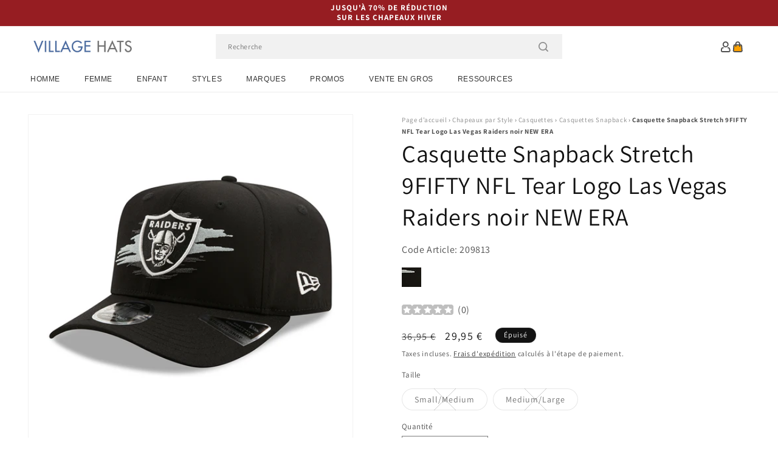

--- FILE ---
content_type: text/html; charset=utf-8
request_url: https://www.chapeauxetcasquettes.fr/products/casquette-snapback-9fifty-nba-tear-logo-stretch-las-vegas-raiders-noir-new-era
body_size: 53609
content:
<!doctype html>
<html class="js" lang="fr">
  <head>
    <meta charset="utf-8">
    <meta http-equiv="X-UA-Compatible" content="IE=edge">
    <meta name="viewport" content="width=device-width,initial-scale=1">
    <meta name="theme-color" content="">
    <link rel="canonical" href="https://www.chapeauxetcasquettes.fr/products/casquette-snapback-9fifty-nba-tear-logo-stretch-las-vegas-raiders-noir-new-era"><link rel="icon" type="image/png" href="//www.chapeauxetcasquettes.fr/cdn/shop/files/villagehats-favicon.png?crop=center&height=32&v=1629206146&width=32"><link rel="preconnect" href="https://fonts.shopifycdn.com" crossorigin><title>
      Casquette 9FIFTY NFL Tear Logo Stretch Las Vegas Raiders noir NEW ERA
 &ndash; Chapeaux et Casquettes</title>

    
      <meta name="description" content="Voici la Casquette Snapback Stretch 9FIFTY NFL Tear Logo Stretch Las Vegas Raiders en noir de chez NEW ERA. L&#39;avant de cette casquette est orné d&#39;un logo de l&#39;équipe en noir et blanc et &#39;dans le brouillard&#39;, brodé sur des pans avant structurés. Presque entièrement faite en coton, la casquette présente une visière pré-incurvée et le drapeau New Era est, quant à lui, brodé sur le côté gauche. La casquette comporte un bandeau intérieur élastique et un snap ajustable à l&#39;arrière pour convenir confortablement à plusieurs tailles.">
    

    

<meta property="og:site_name" content="Chapeaux et Casquettes">
<meta property="og:url" content="https://www.chapeauxetcasquettes.fr/products/casquette-snapback-9fifty-nba-tear-logo-stretch-las-vegas-raiders-noir-new-era">
<meta property="og:title" content="Casquette 9FIFTY NFL Tear Logo Stretch Las Vegas Raiders noir NEW ERA">
<meta property="og:type" content="product">
<meta property="og:description" content="Voici la Casquette Snapback Stretch 9FIFTY NFL Tear Logo Stretch Las Vegas Raiders en noir de chez NEW ERA. L&#39;avant de cette casquette est orné d&#39;un logo de l&#39;équipe en noir et blanc et &#39;dans le brouillard&#39;, brodé sur des pans avant structurés. Presque entièrement faite en coton, la casquette présente une visière pré-incurvée et le drapeau New Era est, quant à lui, brodé sur le côté gauche. La casquette comporte un bandeau intérieur élastique et un snap ajustable à l&#39;arrière pour convenir confortablement à plusieurs tailles."><meta property="og:image" content="http://www.chapeauxetcasquettes.fr/cdn/shop/products/209813.jpg?v=1644898790">
  <meta property="og:image:secure_url" content="https://www.chapeauxetcasquettes.fr/cdn/shop/products/209813.jpg?v=1644898790">
  <meta property="og:image:width" content="1000">
  <meta property="og:image:height" content="1000"><meta property="og:price:amount" content="29,95">
  <meta property="og:price:currency" content="EUR"><meta name="twitter:card" content="summary_large_image">
<meta name="twitter:title" content="Casquette 9FIFTY NFL Tear Logo Stretch Las Vegas Raiders noir NEW ERA">
<meta name="twitter:description" content="Voici la Casquette Snapback Stretch 9FIFTY NFL Tear Logo Stretch Las Vegas Raiders en noir de chez NEW ERA. L&#39;avant de cette casquette est orné d&#39;un logo de l&#39;équipe en noir et blanc et &#39;dans le brouillard&#39;, brodé sur des pans avant structurés. Presque entièrement faite en coton, la casquette présente une visière pré-incurvée et le drapeau New Era est, quant à lui, brodé sur le côté gauche. La casquette comporte un bandeau intérieur élastique et un snap ajustable à l&#39;arrière pour convenir confortablement à plusieurs tailles.">


    <script src="//www.chapeauxetcasquettes.fr/cdn/shop/t/109/assets/constants.js?v=132983761750457495441767795825" defer="defer"></script>
    <script src="//www.chapeauxetcasquettes.fr/cdn/shop/t/109/assets/pubsub.js?v=158357773527763999511767795825" defer="defer"></script>
    <script src="//www.chapeauxetcasquettes.fr/cdn/shop/t/109/assets/global.js?v=170942271831532361451767795825" defer="defer"></script>
    <script src="//www.chapeauxetcasquettes.fr/cdn/shop/t/109/assets/details-disclosure.js?v=13653116266235556501767795825" defer="defer"></script>
    <script src="//www.chapeauxetcasquettes.fr/cdn/shop/t/109/assets/details-modal.js?v=117271651776773267631767795825" defer="defer"></script>
    <script src="//www.chapeauxetcasquettes.fr/cdn/shop/t/109/assets/search-form.js?v=66046018547321011411767795825" defer="defer"></script>
    <script src="//www.chapeauxetcasquettes.fr/cdn/shop/t/109/assets/custom.js?v=160029457547753305471767795825" defer="defer"></script><script src="//www.chapeauxetcasquettes.fr/cdn/shop/t/109/assets/animations.js?v=88693664871331136111767795825" defer="defer"></script><script>window.performance && window.performance.mark && window.performance.mark('shopify.content_for_header.start');</script><meta id="shopify-digital-wallet" name="shopify-digital-wallet" content="/57224822974/digital_wallets/dialog">
<meta name="shopify-checkout-api-token" content="ddef73384afb173ae84fbd1159694b9f">
<meta id="in-context-paypal-metadata" data-shop-id="57224822974" data-venmo-supported="false" data-environment="production" data-locale="fr_FR" data-paypal-v4="true" data-currency="EUR">
<link rel="alternate" type="application/json+oembed" href="https://www.chapeauxetcasquettes.fr/products/casquette-snapback-9fifty-nba-tear-logo-stretch-las-vegas-raiders-noir-new-era.oembed">
<script async="async" src="/checkouts/internal/preloads.js?locale=fr-DE"></script>
<script id="apple-pay-shop-capabilities" type="application/json">{"shopId":57224822974,"countryCode":"GB","currencyCode":"EUR","merchantCapabilities":["supports3DS"],"merchantId":"gid:\/\/shopify\/Shop\/57224822974","merchantName":"Chapeaux et Casquettes","requiredBillingContactFields":["postalAddress","email","phone"],"requiredShippingContactFields":["postalAddress","email","phone"],"shippingType":"shipping","supportedNetworks":["visa","maestro","masterCard","amex","discover","elo"],"total":{"type":"pending","label":"Chapeaux et Casquettes","amount":"1.00"},"shopifyPaymentsEnabled":true,"supportsSubscriptions":true}</script>
<script id="shopify-features" type="application/json">{"accessToken":"ddef73384afb173ae84fbd1159694b9f","betas":["rich-media-storefront-analytics"],"domain":"www.chapeauxetcasquettes.fr","predictiveSearch":true,"shopId":57224822974,"locale":"fr"}</script>
<script>var Shopify = Shopify || {};
Shopify.shop = "hatsandcaps-fr.myshopify.com";
Shopify.locale = "fr";
Shopify.currency = {"active":"EUR","rate":"1.0"};
Shopify.country = "DE";
Shopify.theme = {"name":"dawn-hc\/fr - winter-sale-26","id":183631184253,"schema_name":"Dawn","schema_version":"15.0.1","theme_store_id":null,"role":"main"};
Shopify.theme.handle = "null";
Shopify.theme.style = {"id":null,"handle":null};
Shopify.cdnHost = "www.chapeauxetcasquettes.fr/cdn";
Shopify.routes = Shopify.routes || {};
Shopify.routes.root = "/";</script>
<script type="module">!function(o){(o.Shopify=o.Shopify||{}).modules=!0}(window);</script>
<script>!function(o){function n(){var o=[];function n(){o.push(Array.prototype.slice.apply(arguments))}return n.q=o,n}var t=o.Shopify=o.Shopify||{};t.loadFeatures=n(),t.autoloadFeatures=n()}(window);</script>
<script id="shop-js-analytics" type="application/json">{"pageType":"product"}</script>
<script defer="defer" async type="module" src="//www.chapeauxetcasquettes.fr/cdn/shopifycloud/shop-js/modules/v2/client.init-shop-cart-sync_DyYWCJny.fr.esm.js"></script>
<script defer="defer" async type="module" src="//www.chapeauxetcasquettes.fr/cdn/shopifycloud/shop-js/modules/v2/chunk.common_BDBm0ZZC.esm.js"></script>
<script type="module">
  await import("//www.chapeauxetcasquettes.fr/cdn/shopifycloud/shop-js/modules/v2/client.init-shop-cart-sync_DyYWCJny.fr.esm.js");
await import("//www.chapeauxetcasquettes.fr/cdn/shopifycloud/shop-js/modules/v2/chunk.common_BDBm0ZZC.esm.js");

  window.Shopify.SignInWithShop?.initShopCartSync?.({"fedCMEnabled":true,"windoidEnabled":true});

</script>
<script id="__st">var __st={"a":57224822974,"offset":0,"reqid":"5d6e4b0a-b6f8-49a3-bba1-4d0d3ef256d4-1768906511","pageurl":"www.chapeauxetcasquettes.fr\/products\/casquette-snapback-9fifty-nba-tear-logo-stretch-las-vegas-raiders-noir-new-era","u":"338420c80151","p":"product","rtyp":"product","rid":7158589718718};</script>
<script>window.ShopifyPaypalV4VisibilityTracking = true;</script>
<script id="captcha-bootstrap">!function(){'use strict';const t='contact',e='account',n='new_comment',o=[[t,t],['blogs',n],['comments',n],[t,'customer']],c=[[e,'customer_login'],[e,'guest_login'],[e,'recover_customer_password'],[e,'create_customer']],r=t=>t.map((([t,e])=>`form[action*='/${t}']:not([data-nocaptcha='true']) input[name='form_type'][value='${e}']`)).join(','),a=t=>()=>t?[...document.querySelectorAll(t)].map((t=>t.form)):[];function s(){const t=[...o],e=r(t);return a(e)}const i='password',u='form_key',d=['recaptcha-v3-token','g-recaptcha-response','h-captcha-response',i],f=()=>{try{return window.sessionStorage}catch{return}},m='__shopify_v',_=t=>t.elements[u];function p(t,e,n=!1){try{const o=window.sessionStorage,c=JSON.parse(o.getItem(e)),{data:r}=function(t){const{data:e,action:n}=t;return t[m]||n?{data:e,action:n}:{data:t,action:n}}(c);for(const[e,n]of Object.entries(r))t.elements[e]&&(t.elements[e].value=n);n&&o.removeItem(e)}catch(o){console.error('form repopulation failed',{error:o})}}const l='form_type',E='cptcha';function T(t){t.dataset[E]=!0}const w=window,h=w.document,L='Shopify',v='ce_forms',y='captcha';let A=!1;((t,e)=>{const n=(g='f06e6c50-85a8-45c8-87d0-21a2b65856fe',I='https://cdn.shopify.com/shopifycloud/storefront-forms-hcaptcha/ce_storefront_forms_captcha_hcaptcha.v1.5.2.iife.js',D={infoText:'Protégé par hCaptcha',privacyText:'Confidentialité',termsText:'Conditions'},(t,e,n)=>{const o=w[L][v],c=o.bindForm;if(c)return c(t,g,e,D).then(n);var r;o.q.push([[t,g,e,D],n]),r=I,A||(h.body.append(Object.assign(h.createElement('script'),{id:'captcha-provider',async:!0,src:r})),A=!0)});var g,I,D;w[L]=w[L]||{},w[L][v]=w[L][v]||{},w[L][v].q=[],w[L][y]=w[L][y]||{},w[L][y].protect=function(t,e){n(t,void 0,e),T(t)},Object.freeze(w[L][y]),function(t,e,n,w,h,L){const[v,y,A,g]=function(t,e,n){const i=e?o:[],u=t?c:[],d=[...i,...u],f=r(d),m=r(i),_=r(d.filter((([t,e])=>n.includes(e))));return[a(f),a(m),a(_),s()]}(w,h,L),I=t=>{const e=t.target;return e instanceof HTMLFormElement?e:e&&e.form},D=t=>v().includes(t);t.addEventListener('submit',(t=>{const e=I(t);if(!e)return;const n=D(e)&&!e.dataset.hcaptchaBound&&!e.dataset.recaptchaBound,o=_(e),c=g().includes(e)&&(!o||!o.value);(n||c)&&t.preventDefault(),c&&!n&&(function(t){try{if(!f())return;!function(t){const e=f();if(!e)return;const n=_(t);if(!n)return;const o=n.value;o&&e.removeItem(o)}(t);const e=Array.from(Array(32),(()=>Math.random().toString(36)[2])).join('');!function(t,e){_(t)||t.append(Object.assign(document.createElement('input'),{type:'hidden',name:u})),t.elements[u].value=e}(t,e),function(t,e){const n=f();if(!n)return;const o=[...t.querySelectorAll(`input[type='${i}']`)].map((({name:t})=>t)),c=[...d,...o],r={};for(const[a,s]of new FormData(t).entries())c.includes(a)||(r[a]=s);n.setItem(e,JSON.stringify({[m]:1,action:t.action,data:r}))}(t,e)}catch(e){console.error('failed to persist form',e)}}(e),e.submit())}));const S=(t,e)=>{t&&!t.dataset[E]&&(n(t,e.some((e=>e===t))),T(t))};for(const o of['focusin','change'])t.addEventListener(o,(t=>{const e=I(t);D(e)&&S(e,y())}));const B=e.get('form_key'),M=e.get(l),P=B&&M;t.addEventListener('DOMContentLoaded',(()=>{const t=y();if(P)for(const e of t)e.elements[l].value===M&&p(e,B);[...new Set([...A(),...v().filter((t=>'true'===t.dataset.shopifyCaptcha))])].forEach((e=>S(e,t)))}))}(h,new URLSearchParams(w.location.search),n,t,e,['guest_login'])})(!0,!0)}();</script>
<script integrity="sha256-4kQ18oKyAcykRKYeNunJcIwy7WH5gtpwJnB7kiuLZ1E=" data-source-attribution="shopify.loadfeatures" defer="defer" src="//www.chapeauxetcasquettes.fr/cdn/shopifycloud/storefront/assets/storefront/load_feature-a0a9edcb.js" crossorigin="anonymous"></script>
<script data-source-attribution="shopify.dynamic_checkout.dynamic.init">var Shopify=Shopify||{};Shopify.PaymentButton=Shopify.PaymentButton||{isStorefrontPortableWallets:!0,init:function(){window.Shopify.PaymentButton.init=function(){};var t=document.createElement("script");t.src="https://www.chapeauxetcasquettes.fr/cdn/shopifycloud/portable-wallets/latest/portable-wallets.fr.js",t.type="module",document.head.appendChild(t)}};
</script>
<script data-source-attribution="shopify.dynamic_checkout.buyer_consent">
  function portableWalletsHideBuyerConsent(e){var t=document.getElementById("shopify-buyer-consent"),n=document.getElementById("shopify-subscription-policy-button");t&&n&&(t.classList.add("hidden"),t.setAttribute("aria-hidden","true"),n.removeEventListener("click",e))}function portableWalletsShowBuyerConsent(e){var t=document.getElementById("shopify-buyer-consent"),n=document.getElementById("shopify-subscription-policy-button");t&&n&&(t.classList.remove("hidden"),t.removeAttribute("aria-hidden"),n.addEventListener("click",e))}window.Shopify?.PaymentButton&&(window.Shopify.PaymentButton.hideBuyerConsent=portableWalletsHideBuyerConsent,window.Shopify.PaymentButton.showBuyerConsent=portableWalletsShowBuyerConsent);
</script>
<script>
  function portableWalletsCleanup(e){e&&e.src&&console.error("Failed to load portable wallets script "+e.src);var t=document.querySelectorAll("shopify-accelerated-checkout .shopify-payment-button__skeleton, shopify-accelerated-checkout-cart .wallet-cart-button__skeleton"),e=document.getElementById("shopify-buyer-consent");for(let e=0;e<t.length;e++)t[e].remove();e&&e.remove()}function portableWalletsNotLoadedAsModule(e){e instanceof ErrorEvent&&"string"==typeof e.message&&e.message.includes("import.meta")&&"string"==typeof e.filename&&e.filename.includes("portable-wallets")&&(window.removeEventListener("error",portableWalletsNotLoadedAsModule),window.Shopify.PaymentButton.failedToLoad=e,"loading"===document.readyState?document.addEventListener("DOMContentLoaded",window.Shopify.PaymentButton.init):window.Shopify.PaymentButton.init())}window.addEventListener("error",portableWalletsNotLoadedAsModule);
</script>

<script type="module" src="https://www.chapeauxetcasquettes.fr/cdn/shopifycloud/portable-wallets/latest/portable-wallets.fr.js" onError="portableWalletsCleanup(this)" crossorigin="anonymous"></script>
<script nomodule>
  document.addEventListener("DOMContentLoaded", portableWalletsCleanup);
</script>

<script id='scb4127' type='text/javascript' async='' src='https://www.chapeauxetcasquettes.fr/cdn/shopifycloud/privacy-banner/storefront-banner.js'></script><link id="shopify-accelerated-checkout-styles" rel="stylesheet" media="screen" href="https://www.chapeauxetcasquettes.fr/cdn/shopifycloud/portable-wallets/latest/accelerated-checkout-backwards-compat.css" crossorigin="anonymous">
<style id="shopify-accelerated-checkout-cart">
        #shopify-buyer-consent {
  margin-top: 1em;
  display: inline-block;
  width: 100%;
}

#shopify-buyer-consent.hidden {
  display: none;
}

#shopify-subscription-policy-button {
  background: none;
  border: none;
  padding: 0;
  text-decoration: underline;
  font-size: inherit;
  cursor: pointer;
}

#shopify-subscription-policy-button::before {
  box-shadow: none;
}

      </style>
<script id="sections-script" data-sections="header-alt" defer="defer" src="//www.chapeauxetcasquettes.fr/cdn/shop/t/109/compiled_assets/scripts.js?v=7265"></script>
<script>window.performance && window.performance.mark && window.performance.mark('shopify.content_for_header.end');</script>


    <style data-shopify>
      @font-face {
  font-family: Assistant;
  font-weight: 400;
  font-style: normal;
  font-display: swap;
  src: url("//www.chapeauxetcasquettes.fr/cdn/fonts/assistant/assistant_n4.9120912a469cad1cc292572851508ca49d12e768.woff2") format("woff2"),
       url("//www.chapeauxetcasquettes.fr/cdn/fonts/assistant/assistant_n4.6e9875ce64e0fefcd3f4446b7ec9036b3ddd2985.woff") format("woff");
}

      @font-face {
  font-family: Assistant;
  font-weight: 700;
  font-style: normal;
  font-display: swap;
  src: url("//www.chapeauxetcasquettes.fr/cdn/fonts/assistant/assistant_n7.bf44452348ec8b8efa3aa3068825305886b1c83c.woff2") format("woff2"),
       url("//www.chapeauxetcasquettes.fr/cdn/fonts/assistant/assistant_n7.0c887fee83f6b3bda822f1150b912c72da0f7b64.woff") format("woff");
}

      
      
      @font-face {
  font-family: Assistant;
  font-weight: 400;
  font-style: normal;
  font-display: swap;
  src: url("//www.chapeauxetcasquettes.fr/cdn/fonts/assistant/assistant_n4.9120912a469cad1cc292572851508ca49d12e768.woff2") format("woff2"),
       url("//www.chapeauxetcasquettes.fr/cdn/fonts/assistant/assistant_n4.6e9875ce64e0fefcd3f4446b7ec9036b3ddd2985.woff") format("woff");
}


      
        :root,
        .color-background-1 {
          --color-background: 255,255,255;
        
          --gradient-background: #ffffff;
        

        

        --color-foreground: 18,18,18;
        --color-background-contrast: 191,191,191;
        --color-shadow: 18,18,18;
        --color-button: 18,18,18;
        --color-button-text: 255,255,255;
        --color-secondary-button: 255,255,255;
        --color-secondary-button-text: 18,18,18;
        --color-link: 18,18,18;
        --color-badge-foreground: 18,18,18;
        --color-badge-background: 255,255,255;
        --color-badge-border: 18,18,18;
        --payment-terms-background-color: rgb(255 255 255);
      }
      
        
        .color-background-2 {
          --color-background: 243,243,243;
        
          --gradient-background: #f3f3f3;
        

        

        --color-foreground: 18,18,18;
        --color-background-contrast: 179,179,179;
        --color-shadow: 18,18,18;
        --color-button: 18,18,18;
        --color-button-text: 243,243,243;
        --color-secondary-button: 243,243,243;
        --color-secondary-button-text: 18,18,18;
        --color-link: 18,18,18;
        --color-badge-foreground: 18,18,18;
        --color-badge-background: 243,243,243;
        --color-badge-border: 18,18,18;
        --payment-terms-background-color: rgb(243 243 243);
      }
      
        
        .color-inverse {
          --color-background: 18,18,18;
        
          --gradient-background: #121212;
        

        

        --color-foreground: 255,255,255;
        --color-background-contrast: 146,146,146;
        --color-shadow: 18,18,18;
        --color-button: 255,255,255;
        --color-button-text: 18,18,18;
        --color-secondary-button: 18,18,18;
        --color-secondary-button-text: 255,255,255;
        --color-link: 255,255,255;
        --color-badge-foreground: 255,255,255;
        --color-badge-background: 18,18,18;
        --color-badge-border: 255,255,255;
        --payment-terms-background-color: rgb(18 18 18);
      }
      
        
        .color-accent-1 {
          --color-background: 242,242,242;
        
          --gradient-background: #f2f2f2;
        

        

        --color-foreground: 137,0,0;
        --color-background-contrast: 178,178,178;
        --color-shadow: 18,18,18;
        --color-button: 255,255,255;
        --color-button-text: 18,18,18;
        --color-secondary-button: 242,242,242;
        --color-secondary-button-text: 137,0,0;
        --color-link: 137,0,0;
        --color-badge-foreground: 137,0,0;
        --color-badge-background: 242,242,242;
        --color-badge-border: 137,0,0;
        --payment-terms-background-color: rgb(242 242 242);
      }
      
        
        .color-accent-2 {
          --color-background: 150,29,34;
        
          --gradient-background: #961d22;
        

        

        --color-foreground: 255,255,255;
        --color-background-contrast: 43,8,10;
        --color-shadow: 18,18,18;
        --color-button: 255,255,255;
        --color-button-text: 150,29,34;
        --color-secondary-button: 150,29,34;
        --color-secondary-button-text: 255,255,255;
        --color-link: 255,255,255;
        --color-badge-foreground: 255,255,255;
        --color-badge-background: 150,29,34;
        --color-badge-border: 255,255,255;
        --payment-terms-background-color: rgb(150 29 34);
      }
      

      body, .color-background-1, .color-background-2, .color-inverse, .color-accent-1, .color-accent-2 {
        color: rgba(var(--color-foreground), 0.75);
        background-color: rgb(var(--color-background));
      }

      :root {
        --font-body-family: Assistant, sans-serif;
        --font-body-style: normal;
        --font-body-weight: 400;
        --font-body-weight-bold: 700;

        --font-heading-family: Assistant, sans-serif;
        --font-heading-style: normal;
        --font-heading-weight: 400;

        --font-body-scale: 1.0;
        --font-heading-scale: 1.0;

        --media-padding: px;
        --media-border-opacity: 0.05;
        --media-border-width: 1px;
        --media-radius: 0px;
        --media-shadow-opacity: 0.0;
        --media-shadow-horizontal-offset: 0px;
        --media-shadow-vertical-offset: 4px;
        --media-shadow-blur-radius: 5px;
        --media-shadow-visible: 0;

        --page-width: 202rem;
        --page-width-margin: 0rem;

        --product-card-image-padding: 0.0rem;
        --product-card-corner-radius: 0.0rem;
        --product-card-text-alignment: left;
        --product-card-border-width: 0.0rem;
        --product-card-border-opacity: 0.1;
        --product-card-shadow-opacity: 0.0;
        --product-card-shadow-visible: 0;
        --product-card-shadow-horizontal-offset: 0.0rem;
        --product-card-shadow-vertical-offset: 0.4rem;
        --product-card-shadow-blur-radius: 0.5rem;

        --collection-card-image-padding: 0.0rem;
        --collection-card-corner-radius: 0.0rem;
        --collection-card-text-alignment: left;
        --collection-card-border-width: 0.0rem;
        --collection-card-border-opacity: 0.0;
        --collection-card-shadow-opacity: 0.1;
        --collection-card-shadow-visible: 1;
        --collection-card-shadow-horizontal-offset: 0.0rem;
        --collection-card-shadow-vertical-offset: 0.0rem;
        --collection-card-shadow-blur-radius: 0.0rem;

        --blog-card-image-padding: 0.0rem;
        --blog-card-corner-radius: 0.0rem;
        --blog-card-text-alignment: left;
        --blog-card-border-width: 0.0rem;
        --blog-card-border-opacity: 0.0;
        --blog-card-shadow-opacity: 0.1;
        --blog-card-shadow-visible: 1;
        --blog-card-shadow-horizontal-offset: 0.0rem;
        --blog-card-shadow-vertical-offset: 0.0rem;
        --blog-card-shadow-blur-radius: 0.0rem;

        --badge-corner-radius: 4.0rem;

        --popup-border-width: 1px;
        --popup-border-opacity: 0.1;
        --popup-corner-radius: 0px;
        --popup-shadow-opacity: 0.0;
        --popup-shadow-horizontal-offset: 0px;
        --popup-shadow-vertical-offset: 4px;
        --popup-shadow-blur-radius: 5px;

        --drawer-border-width: 1px;
        --drawer-border-opacity: 0.1;
        --drawer-shadow-opacity: 0.0;
        --drawer-shadow-horizontal-offset: 0px;
        --drawer-shadow-vertical-offset: 4px;
        --drawer-shadow-blur-radius: 5px;

        --spacing-sections-desktop: 0px;
        --spacing-sections-mobile: 0px;

        --grid-desktop-vertical-spacing: 8px;
        --grid-desktop-horizontal-spacing: 8px;
        --grid-mobile-vertical-spacing: 4px;
        --grid-mobile-horizontal-spacing: 4px;

        --text-boxes-border-opacity: 0.1;
        --text-boxes-border-width: 0px;
        --text-boxes-radius: 0px;
        --text-boxes-shadow-opacity: 0.0;
        --text-boxes-shadow-visible: 0;
        --text-boxes-shadow-horizontal-offset: 0px;
        --text-boxes-shadow-vertical-offset: 4px;
        --text-boxes-shadow-blur-radius: 5px;

        --buttons-radius: 0px;
        --buttons-radius-outset: 0px;
        --buttons-border-width: 1px;
        --buttons-border-opacity: 1.0;
        --buttons-shadow-opacity: 0.0;
        --buttons-shadow-visible: 0;
        --buttons-shadow-horizontal-offset: 0px;
        --buttons-shadow-vertical-offset: 4px;
        --buttons-shadow-blur-radius: 5px;
        --buttons-border-offset: 0px;

        --inputs-radius: 0px;
        --inputs-border-width: 1px;
        --inputs-border-opacity: 0.55;
        --inputs-shadow-opacity: 0.0;
        --inputs-shadow-horizontal-offset: 0px;
        --inputs-margin-offset: 0px;
        --inputs-shadow-vertical-offset: 4px;
        --inputs-shadow-blur-radius: 5px;
        --inputs-radius-outset: 0px;

        --variant-pills-radius: 40px;
        --variant-pills-border-width: 1px;
        --variant-pills-border-opacity: 0.55;
        --variant-pills-shadow-opacity: 0.0;
        --variant-pills-shadow-horizontal-offset: 0px;
        --variant-pills-shadow-vertical-offset: 4px;
        --variant-pills-shadow-blur-radius: 5px;

        --color-sale-text: 250, 69, 69;
      }

      *,
      *::before,
      *::after {
        box-sizing: inherit;
      }

      html {
        box-sizing: border-box;
        font-size: calc(var(--font-body-scale) * 62.5%);
        height: 100%;
      }

      body {
        display: grid;
        grid-template-rows: auto auto 1fr auto;
        grid-template-columns: 100%;
        min-height: 100%;
        margin: 0;
        font-size: 1.5rem;
        letter-spacing: 0.06rem;
        line-height: calc(1 + 0.8 / var(--font-body-scale));
        font-family: var(--font-body-family);
        font-style: var(--font-body-style);
        font-weight: var(--font-body-weight);
      }

      @media screen and (min-width: 750px) {
        body {
          font-size: 1.6rem;
        }
      }
    </style>

    <link href="//www.chapeauxetcasquettes.fr/cdn/shop/t/109/assets/base.css?v=9935978080642652711767795825" rel="stylesheet" type="text/css" media="all" />
    <link href="//www.chapeauxetcasquettes.fr/cdn/shop/t/109/assets/custom.css?v=95326523406766334361767795825" rel="stylesheet" type="text/css" media="all" />
    <link rel="stylesheet" href="//www.chapeauxetcasquettes.fr/cdn/shop/t/109/assets/component-cart-items.css?v=77791345132441239161767795825" media="print" onload="this.media='all'"><link href="//www.chapeauxetcasquettes.fr/cdn/shop/t/109/assets/component-cart-drawer.css?v=58451691926116899181767795825" rel="stylesheet" type="text/css" media="all" />
      <link href="//www.chapeauxetcasquettes.fr/cdn/shop/t/109/assets/component-cart.css?v=165982380921400067651767795825" rel="stylesheet" type="text/css" media="all" />
      <link href="//www.chapeauxetcasquettes.fr/cdn/shop/t/109/assets/component-totals.css?v=15906652033866631521767795825" rel="stylesheet" type="text/css" media="all" />
      <link href="//www.chapeauxetcasquettes.fr/cdn/shop/t/109/assets/component-price.css?v=70172745017360139101767795825" rel="stylesheet" type="text/css" media="all" />
      <link href="//www.chapeauxetcasquettes.fr/cdn/shop/t/109/assets/component-discounts.css?v=152760482443307489271767795825" rel="stylesheet" type="text/css" media="all" />

      <link rel="preload" as="font" href="//www.chapeauxetcasquettes.fr/cdn/fonts/assistant/assistant_n4.9120912a469cad1cc292572851508ca49d12e768.woff2" type="font/woff2" crossorigin>
      

      <link rel="preload" as="font" href="//www.chapeauxetcasquettes.fr/cdn/fonts/assistant/assistant_n4.9120912a469cad1cc292572851508ca49d12e768.woff2" type="font/woff2" crossorigin>
      
<link href="//www.chapeauxetcasquettes.fr/cdn/shop/t/109/assets/component-localization-form.css?v=120620094879297847921767795825" rel="stylesheet" type="text/css" media="all" />
      <script src="//www.chapeauxetcasquettes.fr/cdn/shop/t/109/assets/localization-form.js?v=144176611646395275351767795825" defer="defer"></script><link
        rel="stylesheet"
        href="//www.chapeauxetcasquettes.fr/cdn/shop/t/109/assets/component-predictive-search.css?v=118923337488134913561767795825"
        media="print"
        onload="this.media='all'"
      ><script>
      if (Shopify.designMode) {
        document.documentElement.classList.add('shopify-design-mode');
      }
    </script><style>#shopify-pc__banner__btn-decline, #shopify-pc__prefs__header-decline { display: none; }</style><script src="https://cdn.shopify.com/extensions/019b0289-a7b2-75c4-bc89-75da59821462/avada-app-75/assets/air-reviews.js" type="text/javascript" defer="defer"></script>
<script src="https://cdn.shopify.com/extensions/019b0289-a7b2-75c4-bc89-75da59821462/avada-app-75/assets/air-reviews-summary.js" type="text/javascript" defer="defer"></script>
<script src="https://cdn.shopify.com/extensions/019b0289-a7b2-75c4-bc89-75da59821462/avada-app-75/assets/air-reviews-block.js" type="text/javascript" defer="defer"></script>
<script src="https://cdn.shopify.com/extensions/19689677-6488-4a31-adf3-fcf4359c5fd9/forms-2295/assets/shopify-forms-loader.js" type="text/javascript" defer="defer"></script>
<link href="https://monorail-edge.shopifysvc.com" rel="dns-prefetch">
<script>(function(){if ("sendBeacon" in navigator && "performance" in window) {try {var session_token_from_headers = performance.getEntriesByType('navigation')[0].serverTiming.find(x => x.name == '_s').description;} catch {var session_token_from_headers = undefined;}var session_cookie_matches = document.cookie.match(/_shopify_s=([^;]*)/);var session_token_from_cookie = session_cookie_matches && session_cookie_matches.length === 2 ? session_cookie_matches[1] : "";var session_token = session_token_from_headers || session_token_from_cookie || "";function handle_abandonment_event(e) {var entries = performance.getEntries().filter(function(entry) {return /monorail-edge.shopifysvc.com/.test(entry.name);});if (!window.abandonment_tracked && entries.length === 0) {window.abandonment_tracked = true;var currentMs = Date.now();var navigation_start = performance.timing.navigationStart;var payload = {shop_id: 57224822974,url: window.location.href,navigation_start,duration: currentMs - navigation_start,session_token,page_type: "product"};window.navigator.sendBeacon("https://monorail-edge.shopifysvc.com/v1/produce", JSON.stringify({schema_id: "online_store_buyer_site_abandonment/1.1",payload: payload,metadata: {event_created_at_ms: currentMs,event_sent_at_ms: currentMs}}));}}window.addEventListener('pagehide', handle_abandonment_event);}}());</script>
<script id="web-pixels-manager-setup">(function e(e,d,r,n,o){if(void 0===o&&(o={}),!Boolean(null===(a=null===(i=window.Shopify)||void 0===i?void 0:i.analytics)||void 0===a?void 0:a.replayQueue)){var i,a;window.Shopify=window.Shopify||{};var t=window.Shopify;t.analytics=t.analytics||{};var s=t.analytics;s.replayQueue=[],s.publish=function(e,d,r){return s.replayQueue.push([e,d,r]),!0};try{self.performance.mark("wpm:start")}catch(e){}var l=function(){var e={modern:/Edge?\/(1{2}[4-9]|1[2-9]\d|[2-9]\d{2}|\d{4,})\.\d+(\.\d+|)|Firefox\/(1{2}[4-9]|1[2-9]\d|[2-9]\d{2}|\d{4,})\.\d+(\.\d+|)|Chrom(ium|e)\/(9{2}|\d{3,})\.\d+(\.\d+|)|(Maci|X1{2}).+ Version\/(15\.\d+|(1[6-9]|[2-9]\d|\d{3,})\.\d+)([,.]\d+|)( \(\w+\)|)( Mobile\/\w+|) Safari\/|Chrome.+OPR\/(9{2}|\d{3,})\.\d+\.\d+|(CPU[ +]OS|iPhone[ +]OS|CPU[ +]iPhone|CPU IPhone OS|CPU iPad OS)[ +]+(15[._]\d+|(1[6-9]|[2-9]\d|\d{3,})[._]\d+)([._]\d+|)|Android:?[ /-](13[3-9]|1[4-9]\d|[2-9]\d{2}|\d{4,})(\.\d+|)(\.\d+|)|Android.+Firefox\/(13[5-9]|1[4-9]\d|[2-9]\d{2}|\d{4,})\.\d+(\.\d+|)|Android.+Chrom(ium|e)\/(13[3-9]|1[4-9]\d|[2-9]\d{2}|\d{4,})\.\d+(\.\d+|)|SamsungBrowser\/([2-9]\d|\d{3,})\.\d+/,legacy:/Edge?\/(1[6-9]|[2-9]\d|\d{3,})\.\d+(\.\d+|)|Firefox\/(5[4-9]|[6-9]\d|\d{3,})\.\d+(\.\d+|)|Chrom(ium|e)\/(5[1-9]|[6-9]\d|\d{3,})\.\d+(\.\d+|)([\d.]+$|.*Safari\/(?![\d.]+ Edge\/[\d.]+$))|(Maci|X1{2}).+ Version\/(10\.\d+|(1[1-9]|[2-9]\d|\d{3,})\.\d+)([,.]\d+|)( \(\w+\)|)( Mobile\/\w+|) Safari\/|Chrome.+OPR\/(3[89]|[4-9]\d|\d{3,})\.\d+\.\d+|(CPU[ +]OS|iPhone[ +]OS|CPU[ +]iPhone|CPU IPhone OS|CPU iPad OS)[ +]+(10[._]\d+|(1[1-9]|[2-9]\d|\d{3,})[._]\d+)([._]\d+|)|Android:?[ /-](13[3-9]|1[4-9]\d|[2-9]\d{2}|\d{4,})(\.\d+|)(\.\d+|)|Mobile Safari.+OPR\/([89]\d|\d{3,})\.\d+\.\d+|Android.+Firefox\/(13[5-9]|1[4-9]\d|[2-9]\d{2}|\d{4,})\.\d+(\.\d+|)|Android.+Chrom(ium|e)\/(13[3-9]|1[4-9]\d|[2-9]\d{2}|\d{4,})\.\d+(\.\d+|)|Android.+(UC? ?Browser|UCWEB|U3)[ /]?(15\.([5-9]|\d{2,})|(1[6-9]|[2-9]\d|\d{3,})\.\d+)\.\d+|SamsungBrowser\/(5\.\d+|([6-9]|\d{2,})\.\d+)|Android.+MQ{2}Browser\/(14(\.(9|\d{2,})|)|(1[5-9]|[2-9]\d|\d{3,})(\.\d+|))(\.\d+|)|K[Aa][Ii]OS\/(3\.\d+|([4-9]|\d{2,})\.\d+)(\.\d+|)/},d=e.modern,r=e.legacy,n=navigator.userAgent;return n.match(d)?"modern":n.match(r)?"legacy":"unknown"}(),u="modern"===l?"modern":"legacy",c=(null!=n?n:{modern:"",legacy:""})[u],f=function(e){return[e.baseUrl,"/wpm","/b",e.hashVersion,"modern"===e.buildTarget?"m":"l",".js"].join("")}({baseUrl:d,hashVersion:r,buildTarget:u}),m=function(e){var d=e.version,r=e.bundleTarget,n=e.surface,o=e.pageUrl,i=e.monorailEndpoint;return{emit:function(e){var a=e.status,t=e.errorMsg,s=(new Date).getTime(),l=JSON.stringify({metadata:{event_sent_at_ms:s},events:[{schema_id:"web_pixels_manager_load/3.1",payload:{version:d,bundle_target:r,page_url:o,status:a,surface:n,error_msg:t},metadata:{event_created_at_ms:s}}]});if(!i)return console&&console.warn&&console.warn("[Web Pixels Manager] No Monorail endpoint provided, skipping logging."),!1;try{return self.navigator.sendBeacon.bind(self.navigator)(i,l)}catch(e){}var u=new XMLHttpRequest;try{return u.open("POST",i,!0),u.setRequestHeader("Content-Type","text/plain"),u.send(l),!0}catch(e){return console&&console.warn&&console.warn("[Web Pixels Manager] Got an unhandled error while logging to Monorail."),!1}}}}({version:r,bundleTarget:l,surface:e.surface,pageUrl:self.location.href,monorailEndpoint:e.monorailEndpoint});try{o.browserTarget=l,function(e){var d=e.src,r=e.async,n=void 0===r||r,o=e.onload,i=e.onerror,a=e.sri,t=e.scriptDataAttributes,s=void 0===t?{}:t,l=document.createElement("script"),u=document.querySelector("head"),c=document.querySelector("body");if(l.async=n,l.src=d,a&&(l.integrity=a,l.crossOrigin="anonymous"),s)for(var f in s)if(Object.prototype.hasOwnProperty.call(s,f))try{l.dataset[f]=s[f]}catch(e){}if(o&&l.addEventListener("load",o),i&&l.addEventListener("error",i),u)u.appendChild(l);else{if(!c)throw new Error("Did not find a head or body element to append the script");c.appendChild(l)}}({src:f,async:!0,onload:function(){if(!function(){var e,d;return Boolean(null===(d=null===(e=window.Shopify)||void 0===e?void 0:e.analytics)||void 0===d?void 0:d.initialized)}()){var d=window.webPixelsManager.init(e)||void 0;if(d){var r=window.Shopify.analytics;r.replayQueue.forEach((function(e){var r=e[0],n=e[1],o=e[2];d.publishCustomEvent(r,n,o)})),r.replayQueue=[],r.publish=d.publishCustomEvent,r.visitor=d.visitor,r.initialized=!0}}},onerror:function(){return m.emit({status:"failed",errorMsg:"".concat(f," has failed to load")})},sri:function(e){var d=/^sha384-[A-Za-z0-9+/=]+$/;return"string"==typeof e&&d.test(e)}(c)?c:"",scriptDataAttributes:o}),m.emit({status:"loading"})}catch(e){m.emit({status:"failed",errorMsg:(null==e?void 0:e.message)||"Unknown error"})}}})({shopId: 57224822974,storefrontBaseUrl: "https://www.chapeauxetcasquettes.fr",extensionsBaseUrl: "https://extensions.shopifycdn.com/cdn/shopifycloud/web-pixels-manager",monorailEndpoint: "https://monorail-edge.shopifysvc.com/unstable/produce_batch",surface: "storefront-renderer",enabledBetaFlags: ["2dca8a86"],webPixelsConfigList: [{"id":"2155676029","configuration":"{\"pixel_id\":\"1107412748135502\",\"pixel_type\":\"facebook_pixel\"}","eventPayloadVersion":"v1","runtimeContext":"OPEN","scriptVersion":"ca16bc87fe92b6042fbaa3acc2fbdaa6","type":"APP","apiClientId":2329312,"privacyPurposes":["ANALYTICS","MARKETING","SALE_OF_DATA"],"dataSharingAdjustments":{"protectedCustomerApprovalScopes":["read_customer_address","read_customer_email","read_customer_name","read_customer_personal_data","read_customer_phone"]}},{"id":"462749886","configuration":"{\"config\":\"{\\\"pixel_id\\\":\\\"G-KB14GKB2DR\\\",\\\"gtag_events\\\":[{\\\"type\\\":\\\"purchase\\\",\\\"action_label\\\":\\\"G-KB14GKB2DR\\\"},{\\\"type\\\":\\\"page_view\\\",\\\"action_label\\\":\\\"G-KB14GKB2DR\\\"},{\\\"type\\\":\\\"view_item\\\",\\\"action_label\\\":\\\"G-KB14GKB2DR\\\"},{\\\"type\\\":\\\"search\\\",\\\"action_label\\\":\\\"G-KB14GKB2DR\\\"},{\\\"type\\\":\\\"add_to_cart\\\",\\\"action_label\\\":\\\"G-KB14GKB2DR\\\"},{\\\"type\\\":\\\"begin_checkout\\\",\\\"action_label\\\":\\\"G-KB14GKB2DR\\\"},{\\\"type\\\":\\\"add_payment_info\\\",\\\"action_label\\\":\\\"G-KB14GKB2DR\\\"}],\\\"enable_monitoring_mode\\\":false}\"}","eventPayloadVersion":"v1","runtimeContext":"OPEN","scriptVersion":"b2a88bafab3e21179ed38636efcd8a93","type":"APP","apiClientId":1780363,"privacyPurposes":[],"dataSharingAdjustments":{"protectedCustomerApprovalScopes":["read_customer_address","read_customer_email","read_customer_name","read_customer_personal_data","read_customer_phone"]}},{"id":"33456318","eventPayloadVersion":"1","runtimeContext":"LAX","scriptVersion":"3","type":"CUSTOM","privacyPurposes":[],"name":"google-tag-and-gtm"},{"id":"39420094","eventPayloadVersion":"1","runtimeContext":"LAX","scriptVersion":"1","type":"CUSTOM","privacyPurposes":[],"name":"ms-ads"},{"id":"shopify-app-pixel","configuration":"{}","eventPayloadVersion":"v1","runtimeContext":"STRICT","scriptVersion":"0450","apiClientId":"shopify-pixel","type":"APP","privacyPurposes":["ANALYTICS","MARKETING"]},{"id":"shopify-custom-pixel","eventPayloadVersion":"v1","runtimeContext":"LAX","scriptVersion":"0450","apiClientId":"shopify-pixel","type":"CUSTOM","privacyPurposes":["ANALYTICS","MARKETING"]}],isMerchantRequest: false,initData: {"shop":{"name":"Chapeaux et Casquettes","paymentSettings":{"currencyCode":"EUR"},"myshopifyDomain":"hatsandcaps-fr.myshopify.com","countryCode":"GB","storefrontUrl":"https:\/\/www.chapeauxetcasquettes.fr"},"customer":null,"cart":null,"checkout":null,"productVariants":[{"price":{"amount":29.95,"currencyCode":"EUR"},"product":{"title":"Casquette Snapback Stretch 9FIFTY NFL Tear Logo Las Vegas Raiders noir NEW ERA","vendor":"New Era","id":"7158589718718","untranslatedTitle":"Casquette Snapback Stretch 9FIFTY NFL Tear Logo Las Vegas Raiders noir NEW ERA","url":"\/products\/casquette-snapback-9fifty-nba-tear-logo-stretch-las-vegas-raiders-noir-new-era","type":"Hats"},"id":"41201568317630","image":{"src":"\/\/www.chapeauxetcasquettes.fr\/cdn\/shop\/products\/209813.jpg?v=1644898790"},"sku":"209813BLKSM","title":"Small\/Medium","untranslatedTitle":"Small\/Medium"},{"price":{"amount":29.95,"currencyCode":"EUR"},"product":{"title":"Casquette Snapback Stretch 9FIFTY NFL Tear Logo Las Vegas Raiders noir NEW ERA","vendor":"New Era","id":"7158589718718","untranslatedTitle":"Casquette Snapback Stretch 9FIFTY NFL Tear Logo Las Vegas Raiders noir NEW ERA","url":"\/products\/casquette-snapback-9fifty-nba-tear-logo-stretch-las-vegas-raiders-noir-new-era","type":"Hats"},"id":"41201568350398","image":{"src":"\/\/www.chapeauxetcasquettes.fr\/cdn\/shop\/products\/209813.jpg?v=1644898790"},"sku":"209813BLKML","title":"Medium\/Large","untranslatedTitle":"Medium\/Large"}],"purchasingCompany":null},},"https://www.chapeauxetcasquettes.fr/cdn","fcfee988w5aeb613cpc8e4bc33m6693e112",{"modern":"","legacy":""},{"shopId":"57224822974","storefrontBaseUrl":"https:\/\/www.chapeauxetcasquettes.fr","extensionBaseUrl":"https:\/\/extensions.shopifycdn.com\/cdn\/shopifycloud\/web-pixels-manager","surface":"storefront-renderer","enabledBetaFlags":"[\"2dca8a86\"]","isMerchantRequest":"false","hashVersion":"fcfee988w5aeb613cpc8e4bc33m6693e112","publish":"custom","events":"[[\"page_viewed\",{}],[\"product_viewed\",{\"productVariant\":{\"price\":{\"amount\":29.95,\"currencyCode\":\"EUR\"},\"product\":{\"title\":\"Casquette Snapback Stretch 9FIFTY NFL Tear Logo Las Vegas Raiders noir NEW ERA\",\"vendor\":\"New Era\",\"id\":\"7158589718718\",\"untranslatedTitle\":\"Casquette Snapback Stretch 9FIFTY NFL Tear Logo Las Vegas Raiders noir NEW ERA\",\"url\":\"\/products\/casquette-snapback-9fifty-nba-tear-logo-stretch-las-vegas-raiders-noir-new-era\",\"type\":\"Hats\"},\"id\":\"41201568317630\",\"image\":{\"src\":\"\/\/www.chapeauxetcasquettes.fr\/cdn\/shop\/products\/209813.jpg?v=1644898790\"},\"sku\":\"209813BLKSM\",\"title\":\"Small\/Medium\",\"untranslatedTitle\":\"Small\/Medium\"}}]]"});</script><script>
  window.ShopifyAnalytics = window.ShopifyAnalytics || {};
  window.ShopifyAnalytics.meta = window.ShopifyAnalytics.meta || {};
  window.ShopifyAnalytics.meta.currency = 'EUR';
  var meta = {"product":{"id":7158589718718,"gid":"gid:\/\/shopify\/Product\/7158589718718","vendor":"New Era","type":"Hats","handle":"casquette-snapback-9fifty-nba-tear-logo-stretch-las-vegas-raiders-noir-new-era","variants":[{"id":41201568317630,"price":2995,"name":"Casquette Snapback Stretch 9FIFTY NFL Tear Logo Las Vegas Raiders noir NEW ERA - Small\/Medium","public_title":"Small\/Medium","sku":"209813BLKSM"},{"id":41201568350398,"price":2995,"name":"Casquette Snapback Stretch 9FIFTY NFL Tear Logo Las Vegas Raiders noir NEW ERA - Medium\/Large","public_title":"Medium\/Large","sku":"209813BLKML"}],"remote":false},"page":{"pageType":"product","resourceType":"product","resourceId":7158589718718,"requestId":"5d6e4b0a-b6f8-49a3-bba1-4d0d3ef256d4-1768906511"}};
  for (var attr in meta) {
    window.ShopifyAnalytics.meta[attr] = meta[attr];
  }
</script>
<script class="analytics">
  (function () {
    var customDocumentWrite = function(content) {
      var jquery = null;

      if (window.jQuery) {
        jquery = window.jQuery;
      } else if (window.Checkout && window.Checkout.$) {
        jquery = window.Checkout.$;
      }

      if (jquery) {
        jquery('body').append(content);
      }
    };

    var hasLoggedConversion = function(token) {
      if (token) {
        return document.cookie.indexOf('loggedConversion=' + token) !== -1;
      }
      return false;
    }

    var setCookieIfConversion = function(token) {
      if (token) {
        var twoMonthsFromNow = new Date(Date.now());
        twoMonthsFromNow.setMonth(twoMonthsFromNow.getMonth() + 2);

        document.cookie = 'loggedConversion=' + token + '; expires=' + twoMonthsFromNow;
      }
    }

    var trekkie = window.ShopifyAnalytics.lib = window.trekkie = window.trekkie || [];
    if (trekkie.integrations) {
      return;
    }
    trekkie.methods = [
      'identify',
      'page',
      'ready',
      'track',
      'trackForm',
      'trackLink'
    ];
    trekkie.factory = function(method) {
      return function() {
        var args = Array.prototype.slice.call(arguments);
        args.unshift(method);
        trekkie.push(args);
        return trekkie;
      };
    };
    for (var i = 0; i < trekkie.methods.length; i++) {
      var key = trekkie.methods[i];
      trekkie[key] = trekkie.factory(key);
    }
    trekkie.load = function(config) {
      trekkie.config = config || {};
      trekkie.config.initialDocumentCookie = document.cookie;
      var first = document.getElementsByTagName('script')[0];
      var script = document.createElement('script');
      script.type = 'text/javascript';
      script.onerror = function(e) {
        var scriptFallback = document.createElement('script');
        scriptFallback.type = 'text/javascript';
        scriptFallback.onerror = function(error) {
                var Monorail = {
      produce: function produce(monorailDomain, schemaId, payload) {
        var currentMs = new Date().getTime();
        var event = {
          schema_id: schemaId,
          payload: payload,
          metadata: {
            event_created_at_ms: currentMs,
            event_sent_at_ms: currentMs
          }
        };
        return Monorail.sendRequest("https://" + monorailDomain + "/v1/produce", JSON.stringify(event));
      },
      sendRequest: function sendRequest(endpointUrl, payload) {
        // Try the sendBeacon API
        if (window && window.navigator && typeof window.navigator.sendBeacon === 'function' && typeof window.Blob === 'function' && !Monorail.isIos12()) {
          var blobData = new window.Blob([payload], {
            type: 'text/plain'
          });

          if (window.navigator.sendBeacon(endpointUrl, blobData)) {
            return true;
          } // sendBeacon was not successful

        } // XHR beacon

        var xhr = new XMLHttpRequest();

        try {
          xhr.open('POST', endpointUrl);
          xhr.setRequestHeader('Content-Type', 'text/plain');
          xhr.send(payload);
        } catch (e) {
          console.log(e);
        }

        return false;
      },
      isIos12: function isIos12() {
        return window.navigator.userAgent.lastIndexOf('iPhone; CPU iPhone OS 12_') !== -1 || window.navigator.userAgent.lastIndexOf('iPad; CPU OS 12_') !== -1;
      }
    };
    Monorail.produce('monorail-edge.shopifysvc.com',
      'trekkie_storefront_load_errors/1.1',
      {shop_id: 57224822974,
      theme_id: 183631184253,
      app_name: "storefront",
      context_url: window.location.href,
      source_url: "//www.chapeauxetcasquettes.fr/cdn/s/trekkie.storefront.cd680fe47e6c39ca5d5df5f0a32d569bc48c0f27.min.js"});

        };
        scriptFallback.async = true;
        scriptFallback.src = '//www.chapeauxetcasquettes.fr/cdn/s/trekkie.storefront.cd680fe47e6c39ca5d5df5f0a32d569bc48c0f27.min.js';
        first.parentNode.insertBefore(scriptFallback, first);
      };
      script.async = true;
      script.src = '//www.chapeauxetcasquettes.fr/cdn/s/trekkie.storefront.cd680fe47e6c39ca5d5df5f0a32d569bc48c0f27.min.js';
      first.parentNode.insertBefore(script, first);
    };
    trekkie.load(
      {"Trekkie":{"appName":"storefront","development":false,"defaultAttributes":{"shopId":57224822974,"isMerchantRequest":null,"themeId":183631184253,"themeCityHash":"7129321183241829675","contentLanguage":"fr","currency":"EUR"},"isServerSideCookieWritingEnabled":true,"monorailRegion":"shop_domain","enabledBetaFlags":["65f19447"]},"Session Attribution":{},"S2S":{"facebookCapiEnabled":true,"source":"trekkie-storefront-renderer","apiClientId":580111}}
    );

    var loaded = false;
    trekkie.ready(function() {
      if (loaded) return;
      loaded = true;

      window.ShopifyAnalytics.lib = window.trekkie;

      var originalDocumentWrite = document.write;
      document.write = customDocumentWrite;
      try { window.ShopifyAnalytics.merchantGoogleAnalytics.call(this); } catch(error) {};
      document.write = originalDocumentWrite;

      window.ShopifyAnalytics.lib.page(null,{"pageType":"product","resourceType":"product","resourceId":7158589718718,"requestId":"5d6e4b0a-b6f8-49a3-bba1-4d0d3ef256d4-1768906511","shopifyEmitted":true});

      var match = window.location.pathname.match(/checkouts\/(.+)\/(thank_you|post_purchase)/)
      var token = match? match[1]: undefined;
      if (!hasLoggedConversion(token)) {
        setCookieIfConversion(token);
        window.ShopifyAnalytics.lib.track("Viewed Product",{"currency":"EUR","variantId":41201568317630,"productId":7158589718718,"productGid":"gid:\/\/shopify\/Product\/7158589718718","name":"Casquette Snapback Stretch 9FIFTY NFL Tear Logo Las Vegas Raiders noir NEW ERA - Small\/Medium","price":"29.95","sku":"209813BLKSM","brand":"New Era","variant":"Small\/Medium","category":"Hats","nonInteraction":true,"remote":false},undefined,undefined,{"shopifyEmitted":true});
      window.ShopifyAnalytics.lib.track("monorail:\/\/trekkie_storefront_viewed_product\/1.1",{"currency":"EUR","variantId":41201568317630,"productId":7158589718718,"productGid":"gid:\/\/shopify\/Product\/7158589718718","name":"Casquette Snapback Stretch 9FIFTY NFL Tear Logo Las Vegas Raiders noir NEW ERA - Small\/Medium","price":"29.95","sku":"209813BLKSM","brand":"New Era","variant":"Small\/Medium","category":"Hats","nonInteraction":true,"remote":false,"referer":"https:\/\/www.chapeauxetcasquettes.fr\/products\/casquette-snapback-9fifty-nba-tear-logo-stretch-las-vegas-raiders-noir-new-era"});
      }
    });


        var eventsListenerScript = document.createElement('script');
        eventsListenerScript.async = true;
        eventsListenerScript.src = "//www.chapeauxetcasquettes.fr/cdn/shopifycloud/storefront/assets/shop_events_listener-3da45d37.js";
        document.getElementsByTagName('head')[0].appendChild(eventsListenerScript);

})();</script>
  <script>
  if (!window.ga || (window.ga && typeof window.ga !== 'function')) {
    window.ga = function ga() {
      (window.ga.q = window.ga.q || []).push(arguments);
      if (window.Shopify && window.Shopify.analytics && typeof window.Shopify.analytics.publish === 'function') {
        window.Shopify.analytics.publish("ga_stub_called", {}, {sendTo: "google_osp_migration"});
      }
      console.error("Shopify's Google Analytics stub called with:", Array.from(arguments), "\nSee https://help.shopify.com/manual/promoting-marketing/pixels/pixel-migration#google for more information.");
    };
    if (window.Shopify && window.Shopify.analytics && typeof window.Shopify.analytics.publish === 'function') {
      window.Shopify.analytics.publish("ga_stub_initialized", {}, {sendTo: "google_osp_migration"});
    }
  }
</script>
<script
  defer
  src="https://www.chapeauxetcasquettes.fr/cdn/shopifycloud/perf-kit/shopify-perf-kit-3.0.4.min.js"
  data-application="storefront-renderer"
  data-shop-id="57224822974"
  data-render-region="gcp-us-east1"
  data-page-type="product"
  data-theme-instance-id="183631184253"
  data-theme-name="Dawn"
  data-theme-version="15.0.1"
  data-monorail-region="shop_domain"
  data-resource-timing-sampling-rate="10"
  data-shs="true"
  data-shs-beacon="true"
  data-shs-export-with-fetch="true"
  data-shs-logs-sample-rate="1"
  data-shs-beacon-endpoint="https://www.chapeauxetcasquettes.fr/api/collect"
></script>
</head>

  <body class="gradient animate--hover-default">
    <a class="skip-to-content-link button visually-hidden" href="#MainContent">
      Ignorer et passer au contenu
    </a>

<link href="//www.chapeauxetcasquettes.fr/cdn/shop/t/109/assets/quantity-popover.css?v=78745769908715669131767795825" rel="stylesheet" type="text/css" media="all" />
<link href="//www.chapeauxetcasquettes.fr/cdn/shop/t/109/assets/component-card.css?v=163376837188454313731767795825" rel="stylesheet" type="text/css" media="all" />

<script src="//www.chapeauxetcasquettes.fr/cdn/shop/t/109/assets/cart.js?v=53973376719736494311767795825" defer="defer"></script>
<script src="//www.chapeauxetcasquettes.fr/cdn/shop/t/109/assets/quantity-popover.js?v=987015268078116491767795825" defer="defer"></script>

<style>
  .drawer {
    visibility: hidden;
  }
  .goal-box {
    display: flex;
    flex-direction: column;
    align-items: center;
    text-align: center;
    margin: 0 0 9px;
    font-size: 0.7em;
    color: #333;
    background: #f1f1f1;
    padding: 7px;
  }
  .goal-box > p {
    margin: 0;
  }
</style>

<cart-drawer class="drawer is-empty">
  <div id="CartDrawer" class="cart-drawer">
    <div id="CartDrawer-Overlay" class="cart-drawer__overlay"></div>
    <div
      class="drawer__inner gradient color-background-1"
      role="dialog"
      aria-modal="true"
      aria-label="Votre panier"
      tabindex="-1"
    ><div class="drawer__inner-empty">
          <div class="cart-drawer__warnings center">
            <div class="cart-drawer__empty-content">
              <h2 class="cart__empty-text">Votre panier est vide</h2>
              <button
                class="drawer__close"
                type="button"
                onclick="this.closest('cart-drawer').close()"
                aria-label="Fermer"
              >
                <svg width="16" height="16" viewBox="0 0 16 16" fill="none" xmlns="http://www.w3.org/2000/svg" aria-hidden="true" focusable="false" role="presentation" class="icon icon-close" fill="none" viewBox="0 0 18 17">
  <path d="M15.0677 15.0672C14.6774 15.4603 14.0418 15.4613 13.6504 15.0692L8.70763 10.1187C8.31698 9.72748 7.68296 9.72748 7.29231 10.1187L2.34708 15.0718C1.95664 15.4628 1.32071 15.4607 0.929971 15.07C0.539229 14.6792 0.537141 14.0433 0.928189 13.6529L5.8812 8.70763C6.27246 8.31698 6.27246 7.68296 5.8812 7.29231L0.928189 2.34708C0.537141 1.95664 0.53923 1.32071 0.929971 0.929971C1.32071 0.53923 1.95664 0.537141 2.34708 0.928189L7.29286 5.88175C7.6833 6.2728 8.31689 6.27305 8.70763 5.88231L13.655 0.934972C14.0443 0.545611 14.6756 0.54561 15.065 0.934971C15.4543 1.32433 15.4543 1.95561 15.065 2.34497L10.1171 7.29286C9.72655 7.68339 9.72655 8.31655 10.1171 8.70708L15.0654 13.6554C15.4549 14.0449 15.4559 14.6763 15.0677 15.0672Z" fill="black"/>
  </svg>
              </button>
              <a href="/collections/all" class="button">
                Continuer les achats
              </a><p class="cart__login-title h3">Vous possédez un compte ?</p>
                <p class="cart__login-paragraph">
                  <a href="/account/login" class="link underlined-link">Connectez-vous</a> pour payer plus vite.
                </p></div>
          </div></div><div class="drawer__header">
        <h2 class="drawer__heading">Votre panier</h2>
        <button
          class="drawer__close"
          type="button"
          onclick="this.closest('cart-drawer').close()"
          aria-label="Fermer"
        >
          <svg width="16" height="16" viewBox="0 0 16 16" fill="none" xmlns="http://www.w3.org/2000/svg" aria-hidden="true" focusable="false" role="presentation" class="icon icon-close" fill="none" viewBox="0 0 18 17">
  <path d="M15.0677 15.0672C14.6774 15.4603 14.0418 15.4613 13.6504 15.0692L8.70763 10.1187C8.31698 9.72748 7.68296 9.72748 7.29231 10.1187L2.34708 15.0718C1.95664 15.4628 1.32071 15.4607 0.929971 15.07C0.539229 14.6792 0.537141 14.0433 0.928189 13.6529L5.8812 8.70763C6.27246 8.31698 6.27246 7.68296 5.8812 7.29231L0.928189 2.34708C0.537141 1.95664 0.53923 1.32071 0.929971 0.929971C1.32071 0.53923 1.95664 0.537141 2.34708 0.928189L7.29286 5.88175C7.6833 6.2728 8.31689 6.27305 8.70763 5.88231L13.655 0.934972C14.0443 0.545611 14.6756 0.54561 15.065 0.934971C15.4543 1.32433 15.4543 1.95561 15.065 2.34497L10.1171 7.29286C9.72655 7.68339 9.72655 8.31655 10.1171 8.70708L15.0654 13.6554C15.4549 14.0449 15.4559 14.6763 15.0677 15.0672Z" fill="black"/>
  </svg>
        </button>
      </div>

      

      <cart-drawer-items
        
          class=" is-empty"
        
      >
        <form
          action="/cart"
          id="CartDrawer-Form"
          class="cart__contents cart-drawer__form"
          method="post"
        >
          <div id="CartDrawer-CartItems" class="drawer__contents js-contents"><p id="CartDrawer-LiveRegionText" class="visually-hidden" role="status"></p>
            <p id="CartDrawer-LineItemStatus" class="visually-hidden" aria-hidden="true" role="status">
              Chargement en cours...
            </p>
          </div>
          <div id="CartDrawer-CartErrors" role="alert"></div>
        </form>
      </cart-drawer-items>
      <div class="drawer__footer"><!-- Start blocks -->
        <!-- Subtotals -->

        <div class="cart-drawer__footer" >
          <div></div>

          <div class="totals" role="status">
            <h2 class="totals__total">Total estimé</h2>
            <p class="totals__total-value">0,00 EUR</p>
          </div>

          <small class="tax-note caption-large rte">Taxes incluses. Réductions et <a href="/policies/shipping-policy">frais d’expédition</a> calculés à l’étape du paiement.
</small>
        </div>

        <!-- CTAs -->

        <div class="cart__ctas" >
          <button
            type="submit"
            id="CartDrawer-Checkout"
            class="cart__checkout-button button  button--secondary"
            name="checkout"
            form="CartDrawer-Form"
            
              disabled
            
          >
            Procéder au paiement
          </button>
        </div><div class="cart__dynamic-checkout-buttons additional-checkout-buttons--vertical">
            <div class="dynamic-checkout__content" id="dynamic-checkout-cart" data-shopify="dynamic-checkout-cart"> <shopify-accelerated-checkout-cart wallet-configs="[{&quot;supports_subs&quot;:false,&quot;supports_def_opts&quot;:false,&quot;name&quot;:&quot;paypal&quot;,&quot;wallet_params&quot;:{&quot;shopId&quot;:57224822974,&quot;countryCode&quot;:&quot;GB&quot;,&quot;merchantName&quot;:&quot;Chapeaux et Casquettes&quot;,&quot;phoneRequired&quot;:true,&quot;companyRequired&quot;:false,&quot;shippingType&quot;:&quot;shipping&quot;,&quot;shopifyPaymentsEnabled&quot;:true,&quot;hasManagedSellingPlanState&quot;:null,&quot;requiresBillingAgreement&quot;:false,&quot;merchantId&quot;:&quot;J3YP8HVMXA4SG&quot;,&quot;sdkUrl&quot;:&quot;https://www.paypal.com/sdk/js?components=buttons\u0026commit=false\u0026currency=EUR\u0026locale=fr_FR\u0026client-id=AfUEYT7nO4BwZQERn9Vym5TbHAG08ptiKa9gm8OARBYgoqiAJIjllRjeIMI4g294KAH1JdTnkzubt1fr\u0026merchant-id=J3YP8HVMXA4SG\u0026intent=authorize&quot;}}]" access-token="ddef73384afb173ae84fbd1159694b9f" buyer-country="DE" buyer-locale="fr" buyer-currency="EUR" shop-id="57224822974" cart-id="4aff1c5907a1d91fa055933852b25ede" enabled-flags="[&quot;ae0f5bf6&quot;]" > <div class="wallet-button-wrapper"> <ul class='wallet-cart-grid wallet-cart-grid--skeleton' role="list" data-shopify-buttoncontainer="true"> <li data-testid='grid-cell' class='wallet-cart-button-container'><div class='wallet-cart-button wallet-cart-button__skeleton' role='button' disabled aria-hidden='true'>&nbsp</div></li> </ul> </div> </shopify-accelerated-checkout-cart> <small id="shopify-buyer-consent" class="hidden" aria-hidden="true" data-consent-type="subscription"> Au moins un article de votre panier constitue un achat récurrent ou différé. En continuant, j’accepte la <span id="shopify-subscription-policy-button">politique de résiliation</span> et vous autorise à facturer mon moyen de paiement aux prix, fréquences et dates listées sur cette page jusqu’à ce que ma commande soit traitée ou que je l’annule, si autorisé. </small> </div>
          </div></div>
    </div>
  </div>
</cart-drawer>
<!-- BEGIN sections: header-group -->
<div id="shopify-section-sections--26047180767613__announcement_bar_hLX6zp" class="shopify-section shopify-section-group-header-group announcement-bar-section"><link href="//www.chapeauxetcasquettes.fr/cdn/shop/t/109/assets/component-slideshow.css?v=170654395204511176521767795825" rel="stylesheet" type="text/css" media="all" />
<link href="//www.chapeauxetcasquettes.fr/cdn/shop/t/109/assets/component-slider.css?v=14039311878856620671767795825" rel="stylesheet" type="text/css" media="all" />

  <link href="//www.chapeauxetcasquettes.fr/cdn/shop/t/109/assets/component-list-social.css?v=35792976012981934991767795825" rel="stylesheet" type="text/css" media="all" />


<div
  class="utility-bar color-accent-2 gradient utility-bar--bottom-border"
  
>
  <div class="page-width utility-bar__grid"><div
        class="announcement-bar uppercase"
        role="region"
        aria-label="Annonce"
        
      ><a
              href="/collections/chapeaux-hiver-en-solde"
              class="announcement-bar__link link link--text focus-inset animate-arrow"
            ><div class="page-width">
            <div class="announcement-bar__message h5">
              <p><strong>Jusqu'à 70% de réduction<br/>sur les chapeaux hiver</strong></p>
            </div>
          </div></a></div><div class="localization-wrapper">
</div>
  </div>
</div>


<style> #shopify-section-sections--26047180767613__announcement_bar_hLX6zp h4 {margin: -5px;} #shopify-section-sections--26047180767613__announcement_bar_hLX6zp p {margin: 0px;} #shopify-section-sections--26047180767613__announcement_bar_hLX6zp .announcement-bar__message.h5 {padding: 5px 0 !important;} </style></div><div id="shopify-section-sections--26047180767613__header" class="shopify-section shopify-section-group-header-group section-header-alt"><link rel="stylesheet" href="//www.chapeauxetcasquettes.fr/cdn/shop/t/109/assets/component-list-menu.css?v=129267058877082496571767795825" media="print" onload="this.media='all'">
<link rel="stylesheet" href="//www.chapeauxetcasquettes.fr/cdn/shop/t/109/assets/component-search.css?v=100422766967185578671767795825" media="print" onload="this.media='all'">
<link rel="stylesheet" href="//www.chapeauxetcasquettes.fr/cdn/shop/t/109/assets/component-menu-drawer.css?v=110695408305392539491767795825" media="print" onload="this.media='all'">
<link rel="stylesheet" href="//www.chapeauxetcasquettes.fr/cdn/shop/t/109/assets/component-cart-notification.css?v=10895356545399330141767795825" media="print" onload="this.media='all'">
<link rel="stylesheet" href="//www.chapeauxetcasquettes.fr/cdn/shop/t/109/assets/component-cart-items.css?v=77791345132441239161767795825" media="print" onload="this.media='all'"><link rel="stylesheet" href="//www.chapeauxetcasquettes.fr/cdn/shop/t/109/assets/component-price.css?v=70172745017360139101767795825" media="print" onload="this.media='all'"><link href="//www.chapeauxetcasquettes.fr/cdn/shop/t/109/assets/header-2022.css?v=114819372490387847861767795825" rel="stylesheet" type="text/css" media="all" /><link href="//www.chapeauxetcasquettes.fr/cdn/shop/t/109/assets/component-cart-drawer.css?v=58451691926116899181767795825" rel="stylesheet" type="text/css" media="all" />
    <link href="//www.chapeauxetcasquettes.fr/cdn/shop/t/109/assets/component-cart.css?v=165982380921400067651767795825" rel="stylesheet" type="text/css" media="all" />
    <link href="//www.chapeauxetcasquettes.fr/cdn/shop/t/109/assets/component-totals.css?v=15906652033866631521767795825" rel="stylesheet" type="text/css" media="all" /> 
    <link href="//www.chapeauxetcasquettes.fr/cdn/shop/t/109/assets/component-price.css?v=70172745017360139101767795825" rel="stylesheet" type="text/css" media="all" />
    <link href="//www.chapeauxetcasquettes.fr/cdn/shop/t/109/assets/component-discounts.css?v=152760482443307489271767795825" rel="stylesheet" type="text/css" media="all" />
<noscript><link href="//www.chapeauxetcasquettes.fr/cdn/shop/t/109/assets/component-list-menu.css?v=129267058877082496571767795825" rel="stylesheet" type="text/css" media="all" /></noscript>
<noscript><link href="//www.chapeauxetcasquettes.fr/cdn/shop/t/109/assets/component-search.css?v=100422766967185578671767795825" rel="stylesheet" type="text/css" media="all" /></noscript>
<noscript><link href="//www.chapeauxetcasquettes.fr/cdn/shop/t/109/assets/component-menu-drawer.css?v=110695408305392539491767795825" rel="stylesheet" type="text/css" media="all" /></noscript>
<noscript><link href="//www.chapeauxetcasquettes.fr/cdn/shop/t/109/assets/component-cart-notification.css?v=10895356545399330141767795825" rel="stylesheet" type="text/css" media="all" /></noscript>
<noscript><link href="//www.chapeauxetcasquettes.fr/cdn/shop/t/109/assets/component-cart-items.css?v=77791345132441239161767795825" rel="stylesheet" type="text/css" media="all" /></noscript><style data-shopify>.header__heading-logo {
    max-width: px;
}
header [class*=banner-] picture {
    position: relative;
}
.mega-menu__grid--thumbnail > .mgrid-item {
  margin-bottom: 10px;
}

.mega-menu__bnr-wrapper-2, .mega-menu__bnr-wrapper-3, .mega-menu__bnr-wrapper-4 {
  gap: 3px;
}
@media screen and (max-width: 1300px) {
    ul.mega-menu-no-icon-on-smaller {
        columns: 2 !important;
    }
}</style><script src="//www.chapeauxetcasquettes.fr/cdn/shop/t/109/assets/cart-notification.js?v=133508293167896966491767795825" defer="defer"></script>



<sticky-header class="header-alt header-wrapper header-wrapper--border-bottom color-scheme-1">
<header class="header header--middle-left page-width header--has-menu header_style_2">

<header-drawer data-breakpoint="tablet">
        <details id="Details-menu-drawer-container" class="menu-drawer-container">
            <summary class="header__icon header__icon--menu header__icon--summary link focus-inset" aria-label="Menu">
                <span>
                    <svg class="icon icon-arrow" width="20" height="20" viewBox="0 0 20 20" fill="none" xmlns="http://www.w3.org/2000/svg">
  <path d="M13.3838 17.9549C13.6181 17.7205 13.7498 17.4026 13.7498 17.0712C13.7498 16.7397 13.6181 16.4218 13.3838 16.1874L7.19627 9.99994L13.3838 3.81244C13.6115 3.57669 13.7375 3.26093 13.7346 2.93319C13.7318 2.60544 13.6003 2.29193 13.3685 2.06017C13.1368 1.82841 12.8233 1.69695 12.4955 1.6941C12.1678 1.69125 11.852 1.81724 11.6163 2.04494L4.54502 9.11619C4.31069 9.3506 4.17904 9.66848 4.17904 9.99994C4.17904 10.3314 4.31069 10.6493 4.54502 10.8837L11.6163 17.9549C11.8507 18.1893 12.1686 18.3209 12.5 18.3209C12.8315 18.3209 13.1494 18.1893 13.3838 17.9549V17.9549Z" fill="black"/>
  </svg>
  
                    <svg width="24" height="16" viewBox="0 0 24 16" fill="none" xmlns="http://www.w3.org/2000/svg" aria-hidden="true" focusable="false" role="presentation" class="icon icon-hamburger">
  <path d="M24 16H0V13.3333H24V16ZM24 9.33333H0V6.66667H24V9.33333ZM24 2.66667H0V0H24V2.66667Z" fill="black"/>
  </svg>
                    <svg width="16" height="16" viewBox="0 0 16 16" fill="none" xmlns="http://www.w3.org/2000/svg" aria-hidden="true" focusable="false" role="presentation" class="icon icon-close" fill="none" viewBox="0 0 18 17">
  <path d="M15.0677 15.0672C14.6774 15.4603 14.0418 15.4613 13.6504 15.0692L8.70763 10.1187C8.31698 9.72748 7.68296 9.72748 7.29231 10.1187L2.34708 15.0718C1.95664 15.4628 1.32071 15.4607 0.929971 15.07C0.539229 14.6792 0.537141 14.0433 0.928189 13.6529L5.8812 8.70763C6.27246 8.31698 6.27246 7.68296 5.8812 7.29231L0.928189 2.34708C0.537141 1.95664 0.53923 1.32071 0.929971 0.929971C1.32071 0.53923 1.95664 0.537141 2.34708 0.928189L7.29286 5.88175C7.6833 6.2728 8.31689 6.27305 8.70763 5.88231L13.655 0.934972C14.0443 0.545611 14.6756 0.54561 15.065 0.934971C15.4543 1.32433 15.4543 1.95561 15.065 2.34497L10.1171 7.29286C9.72655 7.68339 9.72655 8.31655 10.1171 8.70708L15.0654 13.6554C15.4549 14.0449 15.4559 14.6763 15.0677 15.0672Z" fill="black"/>
  </svg>
                </span>
            </summary>

            <div id="menu-drawer" class="gradient menu-drawer motion-reduce" tabindex="-1">
                <div class="menu-drawer__inner-container">
                    <div class="menu-drawer__navigation-container">
                        <nav class="menu-drawer__navigation">
                            <ul class="menu-drawer__menu has-submenu list-menu" role="list"><li>
                              <details id="Details-menu-drawer-menu-item-1">
                                  <summary class="menu-drawer__menu-item list-menu__item link link--text focus-inset menu-drawer__menu-item-with-banner">
                                    Homme
                                    <span class="image">
                                        <img loading="lazy" src="//www.chapeauxetcasquettes.fr/cdn/shop/files/mobile-level-1-men-25-6-5_799x198_crop_center.jpg" alt="Homme" width="48" height="48" />
                                    </span>
                                  </summary>
                                  <div id="link-Homme" class="menu-drawer__submenu has-submenu gradient motion-reduce" tabindex="-1">
                                      <div class="menu-drawer__inner-submenu">
                                          <button class="menu-drawer__close-button link link--text focus-inset" aria-expanded="true">
                                              <svg class="icon icon-arrow" width="20" height="20" viewBox="0 0 20 20" fill="none" xmlns="http://www.w3.org/2000/svg">
  <path d="M13.3838 17.9549C13.6181 17.7205 13.7498 17.4026 13.7498 17.0712C13.7498 16.7397 13.6181 16.4218 13.3838 16.1874L7.19627 9.99994L13.3838 3.81244C13.6115 3.57669 13.7375 3.26093 13.7346 2.93319C13.7318 2.60544 13.6003 2.29193 13.3685 2.06017C13.1368 1.82841 12.8233 1.69695 12.4955 1.6941C12.1678 1.69125 11.852 1.81724 11.6163 2.04494L4.54502 9.11619C4.31069 9.3506 4.17904 9.66848 4.17904 9.99994C4.17904 10.3314 4.31069 10.6493 4.54502 10.8837L11.6163 17.9549C11.8507 18.1893 12.1686 18.3209 12.5 18.3209C12.8315 18.3209 13.1494 18.1893 13.3838 17.9549V17.9549Z" fill="black"/>
  </svg>
  

                                              
                                              <span class="menu-drawer__close-button-title">Homme</span>

                                          </button>
                                          <ul class="menu-drawer__menu menu-drawer__menu--childlink list-menu" role="list" tabindex="-1">




<li class="menu-drawer__list--item-links"><div id="Details-menu-drawer-submenu-1">
          <div id="childlink-par-style">
              <h6>Par Style</h6>
              <ul class="menu-drawer__menu menu-drawer__menu--grandchildlink list-menu" role="list" tabindex="-1"><li>
                          <a href="/collections/chapeaux-homme" class="menu-drawer__menu-item menu-drawer__grandchildlink-title link link--text list-menu__item focus-inset">
                              <span class="image">
                                  <img loading="lazy" src="//www.chapeauxetcasquettes.fr/cdn/shop/files/small_mens_hats_brimmed_80x80_crop_center.jpg" alt="Chapeaux Homme" width="48" height="48" />
                              </span>
                              Chapeaux Homme
                          </a>
                      </li><li>
                          <a href="/collections/casquettes-homme" class="menu-drawer__menu-item menu-drawer__grandchildlink-title link link--text list-menu__item focus-inset">
                              <span class="image">
                                  <img loading="lazy" src="//www.chapeauxetcasquettes.fr/cdn/shop/files/small_mens_hats_80x80_crop_center.jpg" alt="Casquettes Homme" width="48" height="48" />
                              </span>
                              Casquettes Homme
                          </a>
                      </li><li>
                          <a href="/collections/berets-homme" class="menu-drawer__menu-item menu-drawer__grandchildlink-title link link--text list-menu__item focus-inset">
                              <span class="image">
                                  <img loading="lazy" src="//www.chapeauxetcasquettes.fr/cdn/shop/files/small_berets_80x80_crop_center.jpg" alt="Bérets" width="48" height="48" />
                              </span>
                              Bérets
                          </a>
                      </li><li>
                          <a href="/collections/chapeaux-bob-homme" class="menu-drawer__menu-item menu-drawer__grandchildlink-title link link--text list-menu__item focus-inset">
                              <span class="image">
                                  <img loading="lazy" src="//www.chapeauxetcasquettes.fr/cdn/shop/files/small_bucket_hats_80x80_crop_center.jpg" alt="Bobs" width="48" height="48" />
                              </span>
                              Bobs
                          </a>
                      </li><li>
                          <a href="/collections/bonnets-homme" class="menu-drawer__menu-item menu-drawer__grandchildlink-title link link--text list-menu__item focus-inset">
                              <span class="image">
                                  <img loading="lazy" src="//www.chapeauxetcasquettes.fr/cdn/shop/files/small_mens_beanies_80x80_crop_center.jpg" alt="Bonnets" width="48" height="48" />
                              </span>
                              Bonnets
                          </a>
                      </li><li>
                          <a href="/collections/casques-coloniaux" class="menu-drawer__menu-item menu-drawer__grandchildlink-title link link--text list-menu__item focus-inset">
                              <span class="image">
                                  <img loading="lazy" src="//www.chapeauxetcasquettes.fr/cdn/shop/files/small_pith_helmets_80x80_crop_center.jpg" alt="Casques Coloniaux" width="48" height="48" />
                              </span>
                              Casques Coloniaux
                          </a>
                      </li><li>
                          <a href="/collections/casquettes-de-baseball-homme" class="menu-drawer__menu-item menu-drawer__grandchildlink-title link link--text list-menu__item focus-inset">
                              <span class="image">
                                  <img loading="lazy" src="//www.chapeauxetcasquettes.fr/cdn/shop/files/small_ball_caps_80x80_crop_center.jpg" alt="Casquettes de Baseball" width="48" height="48" />
                              </span>
                              Casquettes de Baseball
                          </a>
                      </li><li>
                          <a href="/collections/casquettes-de-marin" class="menu-drawer__menu-item menu-drawer__grandchildlink-title link link--text list-menu__item focus-inset">
                              <span class="image">
                                  <img loading="lazy" src="//www.chapeauxetcasquettes.fr/cdn/shop/files/small_fisherman_caps_80x80_crop_center.jpg" alt="Casquettes de Marin" width="48" height="48" />
                              </span>
                              Casquettes de Marin
                          </a>
                      </li><li>
                          <a href="/collections/casquettes-gavroche" class="menu-drawer__menu-item menu-drawer__grandchildlink-title link link--text list-menu__item focus-inset">
                              <span class="image">
                                  <img loading="lazy" src="//www.chapeauxetcasquettes.fr/cdn/shop/files/small_newsboy_caps_80x80_crop_center.jpg" alt="Casquettes Gavroche" width="48" height="48" />
                              </span>
                              Casquettes Gavroche
                          </a>
                      </li><li>
                          <a href="/collections/casquettes-militaires" class="menu-drawer__menu-item menu-drawer__grandchildlink-title link link--text list-menu__item focus-inset">
                              <span class="image">
                                  <img loading="lazy" src="//www.chapeauxetcasquettes.fr/cdn/shop/files/small_cadet_caps_80x80_crop_center.jpg" alt="Casquettes Militaires" width="48" height="48" />
                              </span>
                              Casquettes Militaires
                          </a>
                      </li><li>
                          <a href="/collections/casquettes-plates-homme" class="menu-drawer__menu-item menu-drawer__grandchildlink-title link link--text list-menu__item focus-inset">
                              <span class="image">
                                  <img loading="lazy" src="//www.chapeauxetcasquettes.fr/cdn/shop/files/small_flat_caps_80x80_crop_center.jpg" alt="Casquettes Plates" width="48" height="48" />
                              </span>
                              Casquettes Plates
                          </a>
                      </li><li>
                          <a href="/collections/casquettes-trucker" class="menu-drawer__menu-item menu-drawer__grandchildlink-title link link--text list-menu__item focus-inset">
                              <span class="image">
                                  <img loading="lazy" src="//www.chapeauxetcasquettes.fr/cdn/shop/files/small_trucker_caps_80x80_crop_center.jpg" alt="Casquettes Trucker" width="48" height="48" />
                              </span>
                              Casquettes Trucker
                          </a>
                      </li><li>
                          <a href="/collections/chapeaux-anti-uv" class="menu-drawer__menu-item menu-drawer__grandchildlink-title link link--text list-menu__item focus-inset">
                              <span class="image">
                                  <img loading="lazy" src="//www.chapeauxetcasquettes.fr/cdn/shop/files/small_upf_50_france-1_80x80_crop_center.jpg" alt="Chapeaux Anti UV" width="48" height="48" />
                              </span>
                              Chapeaux Anti UV
                          </a>
                      </li><li>
                          <a href="/collections/chapeaux-de-cowboy" class="menu-drawer__menu-item menu-drawer__grandchildlink-title link link--text list-menu__item focus-inset">
                              <span class="image">
                                  <img loading="lazy" src="//www.chapeauxetcasquettes.fr/cdn/shop/files/small_cowboy_hats_80x80_crop_center.jpg" alt="Chapeaux de Cowboy" width="48" height="48" />
                              </span>
                              Chapeaux de Cowboy
                          </a>
                      </li><li>
                          <a href="/collections/chapeaux-de-paille-homme" class="menu-drawer__menu-item menu-drawer__grandchildlink-title link link--text list-menu__item focus-inset">
                              <span class="image">
                                  <img loading="lazy" src="//www.chapeauxetcasquettes.fr/cdn/shop/files/small_mens_straw_80x80_crop_center.jpg" alt="Chapeaux de Paille" width="48" height="48" />
                              </span>
                              Chapeaux de Paille
                          </a>
                      </li><li>
                          <a href="/collections/chapeaux-de-pluie-homme" class="menu-drawer__menu-item menu-drawer__grandchildlink-title link link--text list-menu__item focus-inset">
                              <span class="image">
                                  <img loading="lazy" src="//www.chapeauxetcasquettes.fr/cdn/shop/files/small_waterproof_hats_80x80_crop_center.jpg" alt="Chapeaux de Pluie" width="48" height="48" />
                              </span>
                              Chapeaux de Pluie
                          </a>
                      </li><li>
                          <a href="/collections/chapeaux-ete-homme" class="menu-drawer__menu-item menu-drawer__grandchildlink-title link link--text list-menu__item focus-inset">
                              <span class="image">
                                  <img loading="lazy" src="//www.chapeauxetcasquettes.fr/cdn/shop/files/small_mens_sun_80x80_crop_center.jpg" alt="Chapeaux Été" width="48" height="48" />
                              </span>
                              Chapeaux Été
                          </a>
                      </li><li>
                          <a href="/collections/chapeaux-fedora-homme" class="menu-drawer__menu-item menu-drawer__grandchildlink-title link link--text list-menu__item focus-inset">
                              <span class="image">
                                  <img loading="lazy" src="//www.chapeauxetcasquettes.fr/cdn/shop/files/small_fedoras_80x80_crop_center.jpg" alt="Chapeaux Fedora" width="48" height="48" />
                              </span>
                              Chapeaux Fedora
                          </a>
                      </li><li>
                          <a href="/collections/chapeaux-hiver-homme" class="menu-drawer__menu-item menu-drawer__grandchildlink-title link link--text list-menu__item focus-inset">
                              <span class="image">
                                  <img loading="lazy" src="//www.chapeauxetcasquettes.fr/cdn/shop/files/small_mens_winter_80x80_crop_center.jpg" alt="Chapeaux Hiver" width="48" height="48" />
                              </span>
                              Chapeaux Hiver
                          </a>
                      </li><li>
                          <a href="/collections/chapeaux-panama" class="menu-drawer__menu-item menu-drawer__grandchildlink-title link link--text list-menu__item focus-inset">
                              <span class="image">
                                  <img loading="lazy" src="//www.chapeauxetcasquettes.fr/cdn/shop/files/small_panamas_80x80_crop_center.jpg" alt="Chapeaux Panama" width="48" height="48" />
                              </span>
                              Chapeaux Panama
                          </a>
                      </li><li>
                          <a href="/collections/chapeaux-pork-pie" class="menu-drawer__menu-item menu-drawer__grandchildlink-title link link--text list-menu__item focus-inset">
                              <span class="image">
                                  <img loading="lazy" src="//www.chapeauxetcasquettes.fr/cdn/shop/files/small_porkpie_hats_80x80_crop_center.jpg" alt="Chapeaux Pork Pie" width="48" height="48" />
                              </span>
                              Chapeaux Pork Pie
                          </a>
                      </li><li>
                          <a href="/collections/chapeaux-trilby-homme" class="menu-drawer__menu-item menu-drawer__grandchildlink-title link link--text list-menu__item focus-inset">
                              <span class="image">
                                  <img loading="lazy" src="//www.chapeauxetcasquettes.fr/cdn/shop/files/small_trilby_80x80_crop_center.jpg" alt="Chapeaux Trilby" width="48" height="48" />
                              </span>
                              Chapeaux Trilby
                          </a>
                      </li><li>
                          <a href="/collections/chapeaux-et-casquettes-grandes-tailles" class="menu-drawer__menu-item menu-drawer__grandchildlink-title link link--text list-menu__item focus-inset">
                              <span class="image">
                                  <img loading="lazy" src="//www.chapeauxetcasquettes.fr/cdn/shop/files/small_larger_sizes_80x80_crop_center.jpg" alt="Grandes Tailles" width="48" height="48" />
                              </span>
                              Grandes Tailles
                          </a>
                      </li><li>
                          <a href="/collections/chapeaux-haut-de-forme" class="menu-drawer__menu-item menu-drawer__grandchildlink-title link link--text list-menu__item focus-inset">
                              <span class="image">
                                  <img loading="lazy" src="//www.chapeauxetcasquettes.fr/cdn/shop/files/small_top_hats_80x80_crop_center.jpg" alt="Hauts de Forme" width="48" height="48" />
                              </span>
                              Hauts de Forme
                          </a>
                      </li></ul>
          </div>
      </div></li>


<li class="menu-drawer__list--item-banner">
    <div class="page-width">
        <h6></h6>
        <div class="row-flex"></div>
    </div>
</li>

</ul>
                                      </div>
                                  </div>
                              </details>
                            </li><li>
                              <details id="Details-menu-drawer-menu-item-2">
                                  <summary class="menu-drawer__menu-item list-menu__item link link--text focus-inset menu-drawer__menu-item-with-banner">
                                    Femme
                                    <span class="image">
                                        <img loading="lazy" src="//www.chapeauxetcasquettes.fr/cdn/shop/files/mobile-level-1-women-25-6-8_799x198_crop_center.jpg" alt="Femme" width="48" height="48" />
                                    </span>
                                  </summary>
                                  <div id="link-Femme" class="menu-drawer__submenu has-submenu gradient motion-reduce" tabindex="-1">
                                      <div class="menu-drawer__inner-submenu">
                                          <button class="menu-drawer__close-button link link--text focus-inset" aria-expanded="true">
                                              <svg class="icon icon-arrow" width="20" height="20" viewBox="0 0 20 20" fill="none" xmlns="http://www.w3.org/2000/svg">
  <path d="M13.3838 17.9549C13.6181 17.7205 13.7498 17.4026 13.7498 17.0712C13.7498 16.7397 13.6181 16.4218 13.3838 16.1874L7.19627 9.99994L13.3838 3.81244C13.6115 3.57669 13.7375 3.26093 13.7346 2.93319C13.7318 2.60544 13.6003 2.29193 13.3685 2.06017C13.1368 1.82841 12.8233 1.69695 12.4955 1.6941C12.1678 1.69125 11.852 1.81724 11.6163 2.04494L4.54502 9.11619C4.31069 9.3506 4.17904 9.66848 4.17904 9.99994C4.17904 10.3314 4.31069 10.6493 4.54502 10.8837L11.6163 17.9549C11.8507 18.1893 12.1686 18.3209 12.5 18.3209C12.8315 18.3209 13.1494 18.1893 13.3838 17.9549V17.9549Z" fill="black"/>
  </svg>
  

                                              
                                              <span class="menu-drawer__close-button-title">Femme</span>

                                          </button>
                                          <ul class="menu-drawer__menu menu-drawer__menu--childlink list-menu" role="list" tabindex="-1">




<li class="menu-drawer__list--item-links"><div id="Details-menu-drawer-submenu-1">
          <div id="childlink-par-style">
              <h6>Par Style</h6>
              <ul class="menu-drawer__menu menu-drawer__menu--grandchildlink list-menu" role="list" tabindex="-1"><li>
                          <a href="/collections/chapeaux-femme" class="menu-drawer__menu-item menu-drawer__grandchildlink-title link link--text list-menu__item focus-inset">
                              <span class="image">
                                  <img loading="lazy" src="//www.chapeauxetcasquettes.fr/cdn/shop/files/small_womens_hats_80x80_crop_center.jpg" alt="Chapeaux Femme" width="48" height="48" />
                              </span>
                              Chapeaux Femme
                          </a>
                      </li><li>
                          <a href="/collections/casquettes-femme" class="menu-drawer__menu-item menu-drawer__grandchildlink-title link link--text list-menu__item focus-inset">
                              <span class="image">
                                  <img loading="lazy" src="//www.chapeauxetcasquettes.fr/cdn/shop/files/small_women_caps_80x80_crop_center.jpg" alt="Casquettes Femme" width="48" height="48" />
                              </span>
                              Casquettes Femme
                          </a>
                      </li><li>
                          <a href="/collections/berets-femme" class="menu-drawer__menu-item menu-drawer__grandchildlink-title link link--text list-menu__item focus-inset">
                              <span class="image">
                                  <img loading="lazy" src="//www.chapeauxetcasquettes.fr/cdn/shop/files/small_womens_berets_80x80_crop_center.jpg" alt="Bérets" width="48" height="48" />
                              </span>
                              Bérets
                          </a>
                      </li><li>
                          <a href="/collections/bonnets-femme" class="menu-drawer__menu-item menu-drawer__grandchildlink-title link link--text list-menu__item focus-inset">
                              <span class="image">
                                  <img loading="lazy" src="//www.chapeauxetcasquettes.fr/cdn/shop/files/small_womens_beanies_80x80_crop_center.jpg" alt="Bonnets" width="48" height="48" />
                              </span>
                              Bonnets
                          </a>
                      </li><li>
                          <a href="/collections/bonnets-a-pompon" class="menu-drawer__menu-item menu-drawer__grandchildlink-title link link--text list-menu__item focus-inset">
                              <span class="image">
                                  <img loading="lazy" src="//www.chapeauxetcasquettes.fr/cdn/shop/files/small_bobble_hats_80x80_crop_center.jpg" alt="Bonnets à Pompon" width="48" height="48" />
                              </span>
                              Bonnets à Pompon
                          </a>
                      </li><li>
                          <a href="/collections/casquettes-femme-1" class="menu-drawer__menu-item menu-drawer__grandchildlink-title link link--text list-menu__item focus-inset">
                              <span class="image">
                                  <img loading="lazy" src="//www.chapeauxetcasquettes.fr/cdn/shop/files/small_womens_ball_caps_80x80_crop_center.jpg" alt="Casquettes de Baseball" width="48" height="48" />
                              </span>
                              Casquettes de Baseball
                          </a>
                      </li><li>
                          <a href="/collections/casquettes-de-marin" class="menu-drawer__menu-item menu-drawer__grandchildlink-title link link--text list-menu__item focus-inset">
                              <span class="image">
                                  <img loading="lazy" src="//www.chapeauxetcasquettes.fr/cdn/shop/files/small_fisherman_caps_80x80_crop_center.jpg" alt="Casquettes de Marin" width="48" height="48" />
                              </span>
                              Casquettes de Marin
                          </a>
                      </li><li>
                          <a href="/collections/casquettes-gavroche" class="menu-drawer__menu-item menu-drawer__grandchildlink-title link link--text list-menu__item focus-inset">
                              <span class="image">
                                  <img loading="lazy" src="//www.chapeauxetcasquettes.fr/cdn/shop/files/small_newsboy_caps_80x80_crop_center.jpg" alt="Casquettes Gavroche" width="48" height="48" />
                              </span>
                              Casquettes Gavroche
                          </a>
                      </li><li>
                          <a href="/collections/casquettes-plates-femme" class="menu-drawer__menu-item menu-drawer__grandchildlink-title link link--text list-menu__item focus-inset">
                              <span class="image">
                                  <img loading="lazy" src="//www.chapeauxetcasquettes.fr/cdn/shop/files/small_womens_flat_caps_80x80_crop_center.jpg" alt="Casquettes Plates" width="48" height="48" />
                              </span>
                              Casquettes Plates
                          </a>
                      </li><li>
                          <a href="/collections/chapeaux-anti-uv" class="menu-drawer__menu-item menu-drawer__grandchildlink-title link link--text list-menu__item focus-inset">
                              <span class="image">
                                  <img loading="lazy" src="//www.chapeauxetcasquettes.fr/cdn/shop/files/small_upf_50_france-1_80x80_crop_center.jpg" alt="Chapeaux Anti UV" width="48" height="48" />
                              </span>
                              Chapeaux Anti UV
                          </a>
                      </li><li>
                          <a href="/collections/chapeaux-bibi" class="menu-drawer__menu-item menu-drawer__grandchildlink-title link link--text list-menu__item focus-inset">
                              <span class="image">
                                  <img loading="lazy" src="//www.chapeauxetcasquettes.fr/cdn/shop/files/small_womens_fascinators_product_80x80_crop_center.jpg" alt="Chapeaux Bibi" width="48" height="48" />
                              </span>
                              Chapeaux Bibi
                          </a>
                      </li><li>
                          <a href="/collections/chapeaux-bob-femme" class="menu-drawer__menu-item menu-drawer__grandchildlink-title link link--text list-menu__item focus-inset">
                              <span class="image">
                                  <img loading="lazy" src="//www.chapeauxetcasquettes.fr/cdn/shop/files/small_womens_bucket_hats_80x80_crop_center.jpg" alt="Chapeaux Bob" width="48" height="48" />
                              </span>
                              Chapeaux Bob
                          </a>
                      </li><li>
                          <a href="/collections/chapeaux-calots" class="menu-drawer__menu-item menu-drawer__grandchildlink-title link link--text list-menu__item focus-inset">
                              <span class="image">
                                  <img loading="lazy" src="//www.chapeauxetcasquettes.fr/cdn/shop/files/small_pillbox_hats_80x80_crop_center.jpg" alt="Chapeaux Calots" width="48" height="48" />
                              </span>
                              Chapeaux Calots
                          </a>
                      </li><li>
                          <a href="/collections/chapeaux-de-ceremonie" class="menu-drawer__menu-item menu-drawer__grandchildlink-title link link--text list-menu__item focus-inset">
                              <span class="image">
                                  <img loading="lazy" src="//www.chapeauxetcasquettes.fr/cdn/shop/files/small_womens_occasion_hats_80x80_crop_center.jpg" alt="Chapeaux Cérémonie" width="48" height="48" />
                              </span>
                              Chapeaux Cérémonie
                          </a>
                      </li><li>
                          <a href="/collections/chapeaux-cloches" class="menu-drawer__menu-item menu-drawer__grandchildlink-title link link--text list-menu__item focus-inset">
                              <span class="image">
                                  <img loading="lazy" src="//www.chapeauxetcasquettes.fr/cdn/shop/files/small_cloches_80x80_crop_center.jpg" alt="Chapeaux Cloche" width="48" height="48" />
                              </span>
                              Chapeaux Cloche
                          </a>
                      </li><li>
                          <a href="/collections/chapeaux-de-cowboy" class="menu-drawer__menu-item menu-drawer__grandchildlink-title link link--text list-menu__item focus-inset">
                              <span class="image">
                                  <img loading="lazy" src="//www.chapeauxetcasquettes.fr/cdn/shop/files/small_womens_cowboy_hats_80x80_crop_center.jpg" alt="Chapeaux de Cowboy" width="48" height="48" />
                              </span>
                              Chapeaux de Cowboy
                          </a>
                      </li><li>
                          <a href="/collections/chapeaux-de-paille-femme" class="menu-drawer__menu-item menu-drawer__grandchildlink-title link link--text list-menu__item focus-inset">
                              <span class="image">
                                  <img loading="lazy" src="//www.chapeauxetcasquettes.fr/cdn/shop/files/small_womens_straw_80x80_crop_center.jpg" alt="Chapeaux de Paille" width="48" height="48" />
                              </span>
                              Chapeaux de Paille
                          </a>
                      </li><li>
                          <a href="/collections/chapeaux-de-pluie-femme" class="menu-drawer__menu-item menu-drawer__grandchildlink-title link link--text list-menu__item focus-inset">
                              <span class="image">
                                  <img loading="lazy" src="//www.chapeauxetcasquettes.fr/cdn/shop/files/small_womens_rain_hats_80x80_crop_center.jpg" alt="Chapeaux de Pluie" width="48" height="48" />
                              </span>
                              Chapeaux de Pluie
                          </a>
                      </li><li>
                          <a href="/collections/chapeaux-ete-femme" class="menu-drawer__menu-item menu-drawer__grandchildlink-title link link--text list-menu__item focus-inset">
                              <span class="image">
                                  <img loading="lazy" src="//www.chapeauxetcasquettes.fr/cdn/shop/files/small_womens_sun_hats_80x80_crop_center.jpg" alt="Chapeaux Été" width="48" height="48" />
                              </span>
                              Chapeaux Été
                          </a>
                      </li><li>
                          <a href="/collections/chapeaux-fedora-femme" class="menu-drawer__menu-item menu-drawer__grandchildlink-title link link--text list-menu__item focus-inset">
                              <span class="image">
                                  <img loading="lazy" src="//www.chapeauxetcasquettes.fr/cdn/shop/files/small_fedoras_80x80_crop_center.jpg" alt="Chapeaux Fedora" width="48" height="48" />
                              </span>
                              Chapeaux Fedora
                          </a>
                      </li><li>
                          <a href="/collections/chapeaux-hiver-femme" class="menu-drawer__menu-item menu-drawer__grandchildlink-title link link--text list-menu__item focus-inset">
                              <span class="image">
                                  <img loading="lazy" src="//www.chapeauxetcasquettes.fr/cdn/shop/files/small_mens_winter_80x80_crop_center.jpg" alt="Chapeaux Hiver" width="48" height="48" />
                              </span>
                              Chapeaux Hiver
                          </a>
                      </li><li>
                          <a href="/collections/chapeaux-trilby-femme" class="menu-drawer__menu-item menu-drawer__grandchildlink-title link link--text list-menu__item focus-inset">
                              <span class="image">
                                  <img loading="lazy" src="//www.chapeauxetcasquettes.fr/cdn/shop/files/small_trilby_80x80_crop_center.jpg" alt="Chapeaux Trilby" width="48" height="48" />
                              </span>
                              Chapeaux Trilby
                          </a>
                      </li><li>
                          <a href="/collections/chapeaux-en-fausse-fourrure" class="menu-drawer__menu-item menu-drawer__grandchildlink-title link link--text list-menu__item focus-inset">
                              <span class="image">
                                  <img loading="lazy" src="//www.chapeauxetcasquettes.fr/cdn/shop/files/small_womens_winter_hats_80x80_crop_center.jpg" alt="Fausse Fourrure" width="48" height="48" />
                              </span>
                              Fausse Fourrure
                          </a>
                      </li><li>
                          <a href="/collections/chapeaux-de-petite-taille" class="menu-drawer__menu-item menu-drawer__grandchildlink-title link link--text list-menu__item focus-inset">
                              <span class="image">
                                  <img loading="lazy" src="//www.chapeauxetcasquettes.fr/cdn/shop/files/small_womens_petite_sizes_80x80_crop_center.jpg" alt="Petite Tailles" width="48" height="48" />
                              </span>
                              Petite Tailles
                          </a>
                      </li></ul>
          </div>
      </div></li>


<li class="menu-drawer__list--item-banner">
    <div class="page-width">
        <h6></h6>
        <div class="row-flex"></div>
    </div>
</li>

</ul>
                                      </div>
                                  </div>
                              </details>
                            </li><li>
                              <details id="Details-menu-drawer-menu-item-3">
                                  <summary class="menu-drawer__menu-item list-menu__item link link--text focus-inset menu-drawer__menu-item-with-banner">
                                    Enfant
                                    <span class="image">
                                        <img loading="lazy" src="//www.chapeauxetcasquettes.fr/cdn/shop/files/mobile-level-1-kids-25-6-1_799x198_crop_center.jpg" alt="Enfant" width="48" height="48" />
                                    </span>
                                  </summary>
                                  <div id="link-Enfant" class="menu-drawer__submenu has-submenu gradient motion-reduce" tabindex="-1">
                                      <div class="menu-drawer__inner-submenu">
                                          <button class="menu-drawer__close-button link link--text focus-inset" aria-expanded="true">
                                              <svg class="icon icon-arrow" width="20" height="20" viewBox="0 0 20 20" fill="none" xmlns="http://www.w3.org/2000/svg">
  <path d="M13.3838 17.9549C13.6181 17.7205 13.7498 17.4026 13.7498 17.0712C13.7498 16.7397 13.6181 16.4218 13.3838 16.1874L7.19627 9.99994L13.3838 3.81244C13.6115 3.57669 13.7375 3.26093 13.7346 2.93319C13.7318 2.60544 13.6003 2.29193 13.3685 2.06017C13.1368 1.82841 12.8233 1.69695 12.4955 1.6941C12.1678 1.69125 11.852 1.81724 11.6163 2.04494L4.54502 9.11619C4.31069 9.3506 4.17904 9.66848 4.17904 9.99994C4.17904 10.3314 4.31069 10.6493 4.54502 10.8837L11.6163 17.9549C11.8507 18.1893 12.1686 18.3209 12.5 18.3209C12.8315 18.3209 13.1494 18.1893 13.3838 17.9549V17.9549Z" fill="black"/>
  </svg>
  

                                              
                                              <span class="menu-drawer__close-button-title">Enfant</span>

                                          </button>
                                          <ul class="menu-drawer__menu menu-drawer__menu--childlink list-menu" role="list" tabindex="-1">




<li class="menu-drawer__list--item-links"><div id="Details-menu-drawer-submenu-1">
          <div id="childlink-bebes-et-enfant">
              <h6>Bébés et Enfant</h6>
              <ul class="menu-drawer__menu menu-drawer__menu--grandchildlink list-menu" role="list" tabindex="-1"><li>
                          <a href="/collections/chapeaux-enfant" class="menu-drawer__menu-item menu-drawer__grandchildlink-title link link--text list-menu__item focus-inset">
                              <span class="image">
                                  <img loading="lazy" src="//www.chapeauxetcasquettes.fr/cdn/shop/files/small_kids_hats_all_1_80x80_crop_center.jpg" alt="Tous Enfants" width="48" height="48" />
                              </span>
                              Tous Enfants
                          </a>
                      </li><li>
                          <a href="/collections/chapeaux-bebe" class="menu-drawer__menu-item menu-drawer__grandchildlink-title link link--text list-menu__item focus-inset">
                              <span class="image">
                                  <img loading="lazy" src="//www.chapeauxetcasquettes.fr/cdn/shop/files/small_baby_hats_80x80_crop_center.jpg" alt="Bébés" width="48" height="48" />
                              </span>
                              Bébés
                          </a>
                      </li><li>
                          <a href="/collections/chapeaux-fille" class="menu-drawer__menu-item menu-drawer__grandchildlink-title link link--text list-menu__item focus-inset">
                              <span class="image">
                                  <img loading="lazy" src="//www.chapeauxetcasquettes.fr/cdn/shop/files/small_girls_hats_80x80_crop_center.jpg" alt="Filles" width="48" height="48" />
                              </span>
                              Filles
                          </a>
                      </li><li>
                          <a href="/collections/chapeaux-garcon" class="menu-drawer__menu-item menu-drawer__grandchildlink-title link link--text list-menu__item focus-inset">
                              <span class="image">
                                  <img loading="lazy" src="//www.chapeauxetcasquettes.fr/cdn/shop/files/small_boys_hats_80x80_crop_center.jpg" alt="Garçons" width="48" height="48" />
                              </span>
                              Garçons
                          </a>
                      </li></ul>
          </div>
      </div></li>




<li class="menu-drawer__list--item-links"><div id="Details-menu-drawer-submenu-2">
          <div id="childlink-par-style">
              <h6>Par Style</h6>
              <ul class="menu-drawer__menu menu-drawer__menu--grandchildlink list-menu" role="list" tabindex="-1"><li>
                          <a href="/collections/berets-enfant" class="menu-drawer__menu-item menu-drawer__grandchildlink-title link link--text list-menu__item focus-inset">
                              <span class="image">
                                  <img loading="lazy" src="//www.chapeauxetcasquettes.fr/cdn/shop/files/small_kids_berets_80x80_crop_center.jpg" alt="Bérets" width="48" height="48" />
                              </span>
                              Bérets
                          </a>
                      </li><li>
                          <a href="/collections/bonnets-enfant" class="menu-drawer__menu-item menu-drawer__grandchildlink-title link link--text list-menu__item focus-inset">
                              <span class="image">
                                  <img loading="lazy" src="//www.chapeauxetcasquettes.fr/cdn/shop/files/small_kids_beanies_80x80_crop_center.jpg" alt="Bonnets" width="48" height="48" />
                              </span>
                              Bonnets
                          </a>
                      </li><li>
                          <a href="/collections/casquettes-enfant" class="menu-drawer__menu-item menu-drawer__grandchildlink-title link link--text list-menu__item focus-inset">
                              <span class="image">
                                  <img loading="lazy" src="//www.chapeauxetcasquettes.fr/cdn/shop/files/small_kids_ball_caps_80x80_crop_center.jpg" alt="Casquettes" width="48" height="48" />
                              </span>
                              Casquettes
                          </a>
                      </li><li>
                          <a href="/collections/casquettes-plates-enfant" class="menu-drawer__menu-item menu-drawer__grandchildlink-title link link--text list-menu__item focus-inset">
                              <span class="image">
                                  <img loading="lazy" src="//www.chapeauxetcasquettes.fr/cdn/shop/files/small_kids_flat_caps_80x80_crop_center.jpg" alt="Casquettes Plates" width="48" height="48" />
                              </span>
                              Casquettes Plates
                          </a>
                      </li><li>
                          <a href="/collections/chapeaux-enfant/brand:Jaxon-&-James" class="menu-drawer__menu-item menu-drawer__grandchildlink-title link link--text list-menu__item focus-inset">
                              <span class="image">
                                  <img loading="lazy" src="//www.chapeauxetcasquettes.fr/cdn/shop/files/small_brand_jaxon_and_james_80x80_crop_center.jpg" alt="Jaxon &amp; James" width="48" height="48" />
                              </span>
                              Jaxon &amp; James
                          </a>
                      </li><li>
                          <a href="/collections/casquettes-enfants-new-era" class="menu-drawer__menu-item menu-drawer__grandchildlink-title link link--text list-menu__item focus-inset">
                              <span class="image">
                                  <img loading="lazy" src="//www.chapeauxetcasquettes.fr/cdn/shop/files/small_brand_new_era_2025_80x80_crop_center.jpg" alt="New Era" width="48" height="48" />
                              </span>
                              New Era
                          </a>
                      </li></ul>
          </div>
      </div></li>


<li class="menu-drawer__list--item-banner">
    <div class="page-width">
        <h6></h6>
        <div class="row-flex"></div>
    </div>
</li>
</ul>
                                      </div>
                                  </div>
                              </details>
                            </li><li>
                              <details id="Details-menu-drawer-menu-item-4">
                                  <summary class="menu-drawer__menu-item list-menu__item link link--text focus-inset menu-drawer__menu-item-with-banner">
                                    Styles
                                    <span class="image">
                                        <img loading="lazy" src="//www.chapeauxetcasquettes.fr/cdn/shop/files/mobile-level-1-styles-25-6-2_799x198_crop_center.jpg" alt="Styles" width="48" height="48" />
                                    </span>
                                  </summary>
                                  <div id="link-Styles" class="menu-drawer__submenu has-submenu gradient motion-reduce" tabindex="-1">
                                      <div class="menu-drawer__inner-submenu">
                                          <button class="menu-drawer__close-button link link--text focus-inset" aria-expanded="true">
                                              <svg class="icon icon-arrow" width="20" height="20" viewBox="0 0 20 20" fill="none" xmlns="http://www.w3.org/2000/svg">
  <path d="M13.3838 17.9549C13.6181 17.7205 13.7498 17.4026 13.7498 17.0712C13.7498 16.7397 13.6181 16.4218 13.3838 16.1874L7.19627 9.99994L13.3838 3.81244C13.6115 3.57669 13.7375 3.26093 13.7346 2.93319C13.7318 2.60544 13.6003 2.29193 13.3685 2.06017C13.1368 1.82841 12.8233 1.69695 12.4955 1.6941C12.1678 1.69125 11.852 1.81724 11.6163 2.04494L4.54502 9.11619C4.31069 9.3506 4.17904 9.66848 4.17904 9.99994C4.17904 10.3314 4.31069 10.6493 4.54502 10.8837L11.6163 17.9549C11.8507 18.1893 12.1686 18.3209 12.5 18.3209C12.8315 18.3209 13.1494 18.1893 13.3838 17.9549V17.9549Z" fill="black"/>
  </svg>
  

                                              
                                              <span class="menu-drawer__close-button-title">Styles</span>

                                          </button>
                                          <ul class="menu-drawer__menu menu-drawer__menu--childlink list-menu" role="list" tabindex="-1">




<li class="menu-drawer__list--item-links"><div id="Details-menu-drawer-submenu-1">
          <div id="childlink-styles-populaires">
              <h6>Styles Populaires</h6>
              <ul class="menu-drawer__menu menu-drawer__menu--grandchildlink list-menu" role="list" tabindex="-1"><li>
                          <a href="/pages/chapeaux-par-style" class="menu-drawer__menu-item menu-drawer__grandchildlink-title link link--text list-menu__item focus-inset">
                              <span class="image">
                                  <img loading="lazy" src="//www.chapeauxetcasquettes.fr/cdn/shop/files/small_all-1_80x80_crop_center.jpg" alt="Tous les Styles" width="48" height="48" />
                              </span>
                              Tous les Styles
                          </a>
                      </li><li>
                          <a href="/collections/berets" class="menu-drawer__menu-item menu-drawer__grandchildlink-title link link--text list-menu__item focus-inset">
                              <span class="image">
                                  <img loading="lazy" src="//www.chapeauxetcasquettes.fr/cdn/shop/files/small_berets_80x80_crop_center.jpg" alt="Bérets" width="48" height="48" />
                              </span>
                              Bérets
                          </a>
                      </li><li>
                          <a href="/collections/bonnets" class="menu-drawer__menu-item menu-drawer__grandchildlink-title link link--text list-menu__item focus-inset">
                              <span class="image">
                                  <img loading="lazy" src="//www.chapeauxetcasquettes.fr/cdn/shop/files/small_mens_beanies_80x80_crop_center.jpg" alt="Bonnets" width="48" height="48" />
                              </span>
                              Bonnets
                          </a>
                      </li><li>
                          <a href="/collections/casques-coloniaux" class="menu-drawer__menu-item menu-drawer__grandchildlink-title link link--text list-menu__item focus-inset">
                              <span class="image">
                                  <img loading="lazy" src="//www.chapeauxetcasquettes.fr/cdn/shop/files/small_pith_helmets_80x80_crop_center.jpg" alt="Casques Coloniaux" width="48" height="48" />
                              </span>
                              Casques Coloniaux
                          </a>
                      </li><li>
                          <a href="/collections/casquettes" class="menu-drawer__menu-item menu-drawer__grandchildlink-title link link--text list-menu__item focus-inset">
                              <span class="image">
                                  <img loading="lazy" src="//www.chapeauxetcasquettes.fr/cdn/shop/files/small_ball_caps_80x80_crop_center.jpg" alt="Casquettes de Baseball" width="48" height="48" />
                              </span>
                              Casquettes de Baseball
                          </a>
                      </li><li>
                          <a href="/collections/casquettes-gavroche" class="menu-drawer__menu-item menu-drawer__grandchildlink-title link link--text list-menu__item focus-inset">
                              <span class="image">
                                  <img loading="lazy" src="//www.chapeauxetcasquettes.fr/cdn/shop/files/small_newsboy_caps_80x80_crop_center.jpg" alt="Casquettes Gavroche" width="48" height="48" />
                              </span>
                              Casquettes Gavroche
                          </a>
                      </li><li>
                          <a href="/collections/casquettes-militaires" class="menu-drawer__menu-item menu-drawer__grandchildlink-title link link--text list-menu__item focus-inset">
                              <span class="image">
                                  <img loading="lazy" src="//www.chapeauxetcasquettes.fr/cdn/shop/files/small_cadet_caps_80x80_crop_center.jpg" alt="Casquettes Militaires" width="48" height="48" />
                              </span>
                              Casquettes Militaires
                          </a>
                      </li><li>
                          <a href="/collections/casquettes-de-marin" class="menu-drawer__menu-item menu-drawer__grandchildlink-title link link--text list-menu__item focus-inset">
                              <span class="image">
                                  <img loading="lazy" src="//www.chapeauxetcasquettes.fr/cdn/shop/files/small_fisherman_caps_80x80_crop_center.jpg" alt="Casquettes de Marin" width="48" height="48" />
                              </span>
                              Casquettes de Marin
                          </a>
                      </li><li>
                          <a href="/collections/casquettes-plates" class="menu-drawer__menu-item menu-drawer__grandchildlink-title link link--text list-menu__item focus-inset">
                              <span class="image">
                                  <img loading="lazy" src="//www.chapeauxetcasquettes.fr/cdn/shop/files/small_flat_caps_80x80_crop_center.jpg" alt="Casquettes Plates" width="48" height="48" />
                              </span>
                              Casquettes Plates
                          </a>
                      </li><li>
                          <a href="/collections/casquettes-snapback" class="menu-drawer__menu-item menu-drawer__grandchildlink-title link link--text list-menu__item focus-inset">
                              <span class="image">
                                  <img loading="lazy" src="//www.chapeauxetcasquettes.fr/cdn/shop/files/small_snapbacks_80x80_crop_center.jpg" alt="Casquettes Snapback" width="48" height="48" />
                              </span>
                              Casquettes Snapback
                          </a>
                      </li><li>
                          <a href="/collections/casquettes-trucker" class="menu-drawer__menu-item menu-drawer__grandchildlink-title link link--text list-menu__item focus-inset">
                              <span class="image">
                                  <img loading="lazy" src="//www.chapeauxetcasquettes.fr/cdn/shop/files/small_trucker_caps_80x80_crop_center.jpg" alt="Casquettes Trucker" width="48" height="48" />
                              </span>
                              Casquettes Trucker
                          </a>
                      </li><li>
                          <a href="/collections/casquettes-ny-yankees" class="menu-drawer__menu-item menu-drawer__grandchildlink-title link link--text list-menu__item focus-inset">
                              <span class="image">
                                  <img loading="lazy" src="//www.chapeauxetcasquettes.fr/cdn/shop/files/small__yankees_caps_80x80_crop_center.jpg" alt="Casquettes Yankees" width="48" height="48" />
                              </span>
                              Casquettes Yankees
                          </a>
                      </li><li>
                          <a href="/collections/chapeaux-anti-uv" class="menu-drawer__menu-item menu-drawer__grandchildlink-title link link--text list-menu__item focus-inset">
                              <span class="image">
                                  <img loading="lazy" src="//www.chapeauxetcasquettes.fr/cdn/shop/files/small_upf_50_france-1_80x80_crop_center.jpg" alt="Chapeaux Anti UV" width="48" height="48" />
                              </span>
                              Chapeaux Anti UV
                          </a>
                      </li><li>
                          <a href="/collections/chapeaux-bob" class="menu-drawer__menu-item menu-drawer__grandchildlink-title link link--text list-menu__item focus-inset">
                              <span class="image">
                                  <img loading="lazy" src="//www.chapeauxetcasquettes.fr/cdn/shop/files/small_bucket_hats_80x80_crop_center.jpg" alt="Chapeaux Bob" width="48" height="48" />
                              </span>
                              Chapeaux Bob
                          </a>
                      </li><li>
                          <a href="/collections/chapeaux-de-cowboy" class="menu-drawer__menu-item menu-drawer__grandchildlink-title link link--text list-menu__item focus-inset">
                              <span class="image">
                                  <img loading="lazy" src="//www.chapeauxetcasquettes.fr/cdn/shop/files/small_cowboy_hats_80x80_crop_center.jpg" alt="Chapeaux Cowboy" width="48" height="48" />
                              </span>
                              Chapeaux Cowboy
                          </a>
                      </li><li>
                          <a href="/collections/chapeaux-de-ceremonie" class="menu-drawer__menu-item menu-drawer__grandchildlink-title link link--text list-menu__item focus-inset">
                              <span class="image">
                                  <img loading="lazy" src="//www.chapeauxetcasquettes.fr/cdn/shop/files/small_womens_occasion_hats_80x80_crop_center.jpg" alt="Chapeaux de Cérémonie" width="48" height="48" />
                              </span>
                              Chapeaux de Cérémonie
                          </a>
                      </li><li>
                          <a href="/collections/chapeaux-de-paille" class="menu-drawer__menu-item menu-drawer__grandchildlink-title link link--text list-menu__item focus-inset">
                              <span class="image">
                                  <img loading="lazy" src="//www.chapeauxetcasquettes.fr/cdn/shop/files/small_mens_straw_80x80_crop_center.jpg" alt="Chapeaux de Paille" width="48" height="48" />
                              </span>
                              Chapeaux de Paille
                          </a>
                      </li><li>
                          <a href="/collections/chapeaux-de-pluie" class="menu-drawer__menu-item menu-drawer__grandchildlink-title link link--text list-menu__item focus-inset">
                              <span class="image">
                                  <img loading="lazy" src="//www.chapeauxetcasquettes.fr/cdn/shop/files/small_waterproof_hats_80x80_crop_center.jpg" alt="Chapeaux de Pluie" width="48" height="48" />
                              </span>
                              Chapeaux de Pluie
                          </a>
                      </li><li>
                          <a href="/collections/chapeaux-ete" class="menu-drawer__menu-item menu-drawer__grandchildlink-title link link--text list-menu__item focus-inset">
                              <span class="image">
                                  <img loading="lazy" src="//www.chapeauxetcasquettes.fr/cdn/shop/files/small_womens_sun_hats_80x80_crop_center.jpg" alt="Chapeaux Été" width="48" height="48" />
                              </span>
                              Chapeaux Été
                          </a>
                      </li><li>
                          <a href="/collections/chapeaux-fedora" class="menu-drawer__menu-item menu-drawer__grandchildlink-title link link--text list-menu__item focus-inset">
                              <span class="image">
                                  <img loading="lazy" src="//www.chapeauxetcasquettes.fr/cdn/shop/files/small_fedoras_80x80_crop_center.jpg" alt="Chapeaux Fedora" width="48" height="48" />
                              </span>
                              Chapeaux Fedora
                          </a>
                      </li><li>
                          <a href="/collections/chapeaux-fez" class="menu-drawer__menu-item menu-drawer__grandchildlink-title link link--text list-menu__item focus-inset">
                              <span class="image">
                                  <img loading="lazy" src="//www.chapeauxetcasquettes.fr/cdn/shop/files/small_fez_80x80_crop_center.jpg" alt="Chapeaux Fez" width="48" height="48" />
                              </span>
                              Chapeaux Fez
                          </a>
                      </li><li>
                          <a href="/collections/chapeaux-hiver" class="menu-drawer__menu-item menu-drawer__grandchildlink-title link link--text list-menu__item focus-inset">
                              <span class="image">
                                  <img loading="lazy" src="//www.chapeauxetcasquettes.fr/cdn/shop/files/small_mens_winter_80x80_crop_center.jpg" alt="Chapeaux Hiver" width="48" height="48" />
                              </span>
                              Chapeaux Hiver
                          </a>
                      </li><li>
                          <a href="/collections/chapeaux-melon" class="menu-drawer__menu-item menu-drawer__grandchildlink-title link link--text list-menu__item focus-inset">
                              <span class="image">
                                  <img loading="lazy" src="//www.chapeauxetcasquettes.fr/cdn/shop/files/small_bowlers_80x80_crop_center.jpg" alt="Chapeaux Melon" width="48" height="48" />
                              </span>
                              Chapeaux Melon
                          </a>
                      </li><li>
                          <a href="/collections/chapeaux-panama" class="menu-drawer__menu-item menu-drawer__grandchildlink-title link link--text list-menu__item focus-inset">
                              <span class="image">
                                  <img loading="lazy" src="//www.chapeauxetcasquettes.fr/cdn/shop/files/small_panamas_80x80_crop_center.jpg" alt="Chapeaux Panama" width="48" height="48" />
                              </span>
                              Chapeaux Panama
                          </a>
                      </li><li>
                          <a href="/collections/chapeaux-pork-pie" class="menu-drawer__menu-item menu-drawer__grandchildlink-title link link--text list-menu__item focus-inset">
                              <span class="image">
                                  <img loading="lazy" src="//www.chapeauxetcasquettes.fr/cdn/shop/files/small_porkpie_hats_80x80_crop_center.jpg" alt="Chapeaux Pork Pie" width="48" height="48" />
                              </span>
                              Chapeaux Pork Pie
                          </a>
                      </li><li>
                          <a href="/collections/chapeaux-trilby" class="menu-drawer__menu-item menu-drawer__grandchildlink-title link link--text list-menu__item focus-inset">
                              <span class="image">
                                  <img loading="lazy" src="//www.chapeauxetcasquettes.fr/cdn/shop/files/small_trilby_80x80_crop_center.jpg" alt="Chapeaux Trilby" width="48" height="48" />
                              </span>
                              Chapeaux Trilby
                          </a>
                      </li><li>
                          <a href="/collections/chapkas" class="menu-drawer__menu-item menu-drawer__grandchildlink-title link link--text list-menu__item focus-inset">
                              <span class="image">
                                  <img loading="lazy" src="//www.chapeauxetcasquettes.fr/cdn/shop/files/small_trapper_hats_1_80x80_crop_center.jpg" alt="Chapkas" width="48" height="48" />
                              </span>
                              Chapkas
                          </a>
                      </li><li>
                          <a href="/collections/chapeaux-haut-de-forme" class="menu-drawer__menu-item menu-drawer__grandchildlink-title link link--text list-menu__item focus-inset">
                              <span class="image">
                                  <img loading="lazy" src="//www.chapeauxetcasquettes.fr/cdn/shop/files/small_top_hats_80x80_crop_center.jpg" alt="Hauts de Forme" width="48" height="48" />
                              </span>
                              Hauts de Forme
                          </a>
                      </li></ul>
          </div>
      </div></li>


<li class="menu-drawer__list--item-banner">
    <div class="page-width">
        <h6></h6>
        <div class="row-flex"></div>
    </div>
</li>

</ul>
                                      </div>
                                  </div>
                              </details>
                            </li><li>
                              <details id="Details-menu-drawer-menu-item-5">
                                  <summary class="menu-drawer__menu-item list-menu__item link link--text focus-inset menu-drawer__menu-item-with-banner">
                                    Marques
                                    <span class="image">
                                        <img loading="lazy" src="//www.chapeauxetcasquettes.fr/cdn/shop/files/mobile-level-1-brands-22-10-1_799x198_crop_center.jpg" alt="Marques" width="48" height="48" />
                                    </span>
                                  </summary>
                                  <div id="link-Marques" class="menu-drawer__submenu has-submenu gradient motion-reduce" tabindex="-1">
                                      <div class="menu-drawer__inner-submenu">
                                          <button class="menu-drawer__close-button link link--text focus-inset" aria-expanded="true">
                                              <svg class="icon icon-arrow" width="20" height="20" viewBox="0 0 20 20" fill="none" xmlns="http://www.w3.org/2000/svg">
  <path d="M13.3838 17.9549C13.6181 17.7205 13.7498 17.4026 13.7498 17.0712C13.7498 16.7397 13.6181 16.4218 13.3838 16.1874L7.19627 9.99994L13.3838 3.81244C13.6115 3.57669 13.7375 3.26093 13.7346 2.93319C13.7318 2.60544 13.6003 2.29193 13.3685 2.06017C13.1368 1.82841 12.8233 1.69695 12.4955 1.6941C12.1678 1.69125 11.852 1.81724 11.6163 2.04494L4.54502 9.11619C4.31069 9.3506 4.17904 9.66848 4.17904 9.99994C4.17904 10.3314 4.31069 10.6493 4.54502 10.8837L11.6163 17.9549C11.8507 18.1893 12.1686 18.3209 12.5 18.3209C12.8315 18.3209 13.1494 18.1893 13.3838 17.9549V17.9549Z" fill="black"/>
  </svg>
  

                                              
                                              <span class="menu-drawer__close-button-title">Marques</span>

                                          </button>
                                          <ul class="menu-drawer__menu menu-drawer__menu--childlink list-menu" role="list" tabindex="-1">




<li class="menu-drawer__list--item-links"><div id="Details-menu-drawer-submenu-1">
          <div id="childlink-marques-populaires">
              <h6>Marques Populaires</h6>
              <ul class="menu-drawer__menu menu-drawer__menu--grandchildlink list-menu" role="list" tabindex="-1"><li>
                          <a href="/pages/chapeaux-par-marques" class="menu-drawer__menu-item menu-drawer__grandchildlink-title link link--text list-menu__item focus-inset">
                              <span class="image">
                                  <img loading="lazy" src="//www.chapeauxetcasquettes.fr/cdn/shop/files/small_all-1_80x80_crop_center.jpg" alt="Tous les Marques" width="48" height="48" />
                              </span>
                              Tous les Marques
                          </a>
                      </li><li>
                          <a href="/collections/chapeaux-adidas" class="menu-drawer__menu-item menu-drawer__grandchildlink-title link link--text list-menu__item focus-inset">
                              <span class="image">
                                  <img loading="lazy" src="//www.chapeauxetcasquettes.fr/cdn/shop/files/small__adidas_hats_80x80_crop_center.jpg" alt="Adidas" width="48" height="48" />
                              </span>
                              Adidas
                          </a>
                      </li><li>
                          <a href="/collections/chapeaux-bailey" class="menu-drawer__menu-item menu-drawer__grandchildlink-title link link--text list-menu__item focus-inset">
                              <span class="image">
                                  <img loading="lazy" src="//www.chapeauxetcasquettes.fr/cdn/shop/files/small_brand_bailey_80x80_crop_center.jpg" alt="Bailey" width="48" height="48" />
                              </span>
                              Bailey
                          </a>
                      </li><li>
                          <a href="/collections/chapeaux-barts" class="menu-drawer__menu-item menu-drawer__grandchildlink-title link link--text list-menu__item focus-inset">
                              <span class="image">
                                  <img loading="lazy" src="//www.chapeauxetcasquettes.fr/cdn/shop/files/small_brand_barts_80x80_crop_center.jpg" alt="Barts" width="48" height="48" />
                              </span>
                              Barts
                          </a>
                      </li><li>
                          <a href="/collections/chapeaux-brixton" class="menu-drawer__menu-item menu-drawer__grandchildlink-title link link--text list-menu__item focus-inset">
                              <span class="image">
                                  <img loading="lazy" src="//www.chapeauxetcasquettes.fr/cdn/shop/files/small_brand_brixton_80x80_crop_center.jpg" alt="Brixton" width="48" height="48" />
                              </span>
                              Brixton
                          </a>
                      </li><li>
                          <a href="/collections/chapeaux-carhartt-wip" class="menu-drawer__menu-item menu-drawer__grandchildlink-title link link--text list-menu__item focus-inset">
                              <span class="image">
                                  <img loading="lazy" src="//www.chapeauxetcasquettes.fr/cdn/shop/files/small_brand_carhartt-wip_80x80_crop_center.jpg" alt="Carhartt WIP" width="48" height="48" />
                              </span>
                              Carhartt WIP
                          </a>
                      </li><li>
                          <a href="/collections/chapeaux-christys" class="menu-drawer__menu-item menu-drawer__grandchildlink-title link link--text list-menu__item focus-inset">
                              <span class="image">
                                  <img loading="lazy" src="//www.chapeauxetcasquettes.fr/cdn/shop/files/small_brand_christys_80x80_crop_center.jpg" alt="Christys" width="48" height="48" />
                              </span>
                              Christys
                          </a>
                      </li><li>
                          <a href="/collections/chapeaux-city-sport" class="menu-drawer__menu-item menu-drawer__grandchildlink-title link link--text list-menu__item focus-inset">
                              <span class="image">
                                  <img loading="lazy" src="//www.chapeauxetcasquettes.fr/cdn/shop/files/small__city_sport_caps_80x80_crop_center.jpg" alt="City Sport" width="48" height="48" />
                              </span>
                              City Sport
                          </a>
                      </li><li>
                          <a href="/collections/chapeaux-denton" class="menu-drawer__menu-item menu-drawer__grandchildlink-title link link--text list-menu__item focus-inset">
                              <span class="image">
                                  <img loading="lazy" src="//www.chapeauxetcasquettes.fr/cdn/shop/files/small_brand_denton_80x80_crop_center.jpg" alt="Denton" width="48" height="48" />
                              </span>
                              Denton
                          </a>
                      </li><li>
                          <a href="/collections/chapeaux-dorfman-pacific" class="menu-drawer__menu-item menu-drawer__grandchildlink-title link link--text list-menu__item focus-inset">
                              <span class="image">
                                  <img loading="lazy" src="//www.chapeauxetcasquettes.fr/cdn/shop/files/small_brand_dorfman_pacific_80x80_crop_center.jpg" alt="Dorfman Pacific" width="48" height="48" />
                              </span>
                              Dorfman Pacific
                          </a>
                      </li><li>
                          <a href="/collections/chapeaux-failsworth" class="menu-drawer__menu-item menu-drawer__grandchildlink-title link link--text list-menu__item focus-inset">
                              <span class="image">
                                  <img loading="lazy" src="//www.chapeauxetcasquettes.fr/cdn/shop/files/small_brand_failsworth_80x80_crop_center.jpg" alt="Failsworth" width="48" height="48" />
                              </span>
                              Failsworth
                          </a>
                      </li><li>
                          <a href="/collections/chapeaux-goorin-brothers" class="menu-drawer__menu-item menu-drawer__grandchildlink-title link link--text list-menu__item focus-inset">
                              <span class="image">
                                  <img loading="lazy" src="//www.chapeauxetcasquettes.fr/cdn/shop/files/small_brand_goorin_2025_80x80_crop_center.jpg" alt="Goorin" width="48" height="48" />
                              </span>
                              Goorin
                          </a>
                      </li><li>
                          <a href="/collections/chapeaux-en-harris-tweed" class="menu-drawer__menu-item menu-drawer__grandchildlink-title link link--text list-menu__item focus-inset">
                              <span class="image">
                                  <img loading="lazy" src="//www.chapeauxetcasquettes.fr/cdn/shop/files/small_brand_harris_tweed_80x80_crop_center.jpg" alt="HARRIS TWEED" width="48" height="48" />
                              </span>
                              HARRIS TWEED
                          </a>
                      </li><li>
                          <a href="/collections/chapeaux-highland-2000" class="menu-drawer__menu-item menu-drawer__grandchildlink-title link link--text list-menu__item focus-inset">
                              <span class="image">
                                  <img loading="lazy" src="//www.chapeauxetcasquettes.fr/cdn/shop/files/small_brand_highland_2000_80x80_crop_center.jpg" alt="Highland 2000" width="48" height="48" />
                              </span>
                              Highland 2000
                          </a>
                      </li><li>
                          <a href="/collections/chapeaux-indiana-jones" class="menu-drawer__menu-item menu-drawer__grandchildlink-title link link--text list-menu__item focus-inset">
                              <span class="image">
                                  <img loading="lazy" src="//www.chapeauxetcasquettes.fr/cdn/shop/files/small_indianajoneshats_80x80_crop_center.jpg" alt="Indiana Jones" width="48" height="48" />
                              </span>
                              Indiana Jones
                          </a>
                      </li><li>
                          <a href="/collections/chapeaux-jaxon-james" class="menu-drawer__menu-item menu-drawer__grandchildlink-title link link--text list-menu__item focus-inset">
                              <span class="image">
                                  <img loading="lazy" src="//www.chapeauxetcasquettes.fr/cdn/shop/files/small_brand_jaxon_and_james_80x80_crop_center.jpg" alt="Jaxon &amp; James" width="48" height="48" />
                              </span>
                              Jaxon &amp; James
                          </a>
                      </li><li>
                          <a href="/collections/chapeaux-kangol" class="menu-drawer__menu-item menu-drawer__grandchildlink-title link link--text list-menu__item focus-inset">
                              <span class="image">
                                  <img loading="lazy" src="//www.chapeauxetcasquettes.fr/cdn/shop/files/small_brand_kangol_80x80_crop_center.jpg" alt="Kangol" width="48" height="48" />
                              </span>
                              Kangol
                          </a>
                      </li><li>
                          <a href="/collections/chapeaux-kusan" class="menu-drawer__menu-item menu-drawer__grandchildlink-title link link--text list-menu__item focus-inset">
                              <span class="image">
                                  <img loading="lazy" src="//www.chapeauxetcasquettes.fr/cdn/shop/files/small_brand_kusan-2_80x80_crop_center.jpg" alt="Kusan" width="48" height="48" />
                              </span>
                              Kusan
                          </a>
                      </li><li>
                          <a href="/collections/chapeaux-et-berets-heritage-par-laulhere" class="menu-drawer__menu-item menu-drawer__grandchildlink-title link link--text list-menu__item focus-inset">
                              <span class="image">
                                  <img loading="lazy" src="//www.chapeauxetcasquettes.fr/cdn/shop/files/small_brand_laulhere_2_80x80_crop_center.jpg" alt="Laulhère" width="48" height="48" />
                              </span>
                              Laulhère
                          </a>
                      </li><li>
                          <a href="/collections/chapeaux-new-balance" class="menu-drawer__menu-item menu-drawer__grandchildlink-title link link--text list-menu__item focus-inset">
                              <span class="image">
                                  <img loading="lazy" src="//www.chapeauxetcasquettes.fr/cdn/shop/files/small_brand_new_balance_2_80x80_crop_center.jpg" alt="New Balance" width="48" height="48" />
                              </span>
                              New Balance
                          </a>
                      </li><li>
                          <a href="/collections/casquettes-new-era" class="menu-drawer__menu-item menu-drawer__grandchildlink-title link link--text list-menu__item focus-inset">
                              <span class="image">
                                  <img loading="lazy" src="//www.chapeauxetcasquettes.fr/cdn/shop/files/small_brand_new_era_2025_80x80_crop_center.jpg" alt="New Era" width="48" height="48" />
                              </span>
                              New Era
                          </a>
                      </li><li>
                          <a href="/collections/chapeaux-nike" class="menu-drawer__menu-item menu-drawer__grandchildlink-title link link--text list-menu__item focus-inset">
                              <span class="image">
                                  <img loading="lazy" src="//www.chapeauxetcasquettes.fr/cdn/shop/files/small__nike_hats_80x80_crop_center.jpg" alt="Nike" width="48" height="48" />
                              </span>
                              Nike
                          </a>
                      </li><li>
                          <a href="/collections/chapeaux-patagonia" class="menu-drawer__menu-item menu-drawer__grandchildlink-title link link--text list-menu__item focus-inset">
                              <span class="image">
                                  <img loading="lazy" src="//www.chapeauxetcasquettes.fr/cdn/shop/files/small__patagonia_hats_80x80_crop_center.jpg" alt="Patagonia" width="48" height="48" />
                              </span>
                              Patagonia
                          </a>
                      </li><li>
                          <a href="/collections/chapeaux-scala" class="menu-drawer__menu-item menu-drawer__grandchildlink-title link link--text list-menu__item focus-inset">
                              <span class="image">
                                  <img loading="lazy" src="//www.chapeauxetcasquettes.fr/cdn/shop/files/small__scala_hats_80x80_crop_center.jpg" alt="Scala" width="48" height="48" />
                              </span>
                              Scala
                          </a>
                      </li><li>
                          <a href="/collections/chapeaux-stetson" class="menu-drawer__menu-item menu-drawer__grandchildlink-title link link--text list-menu__item focus-inset">
                              <span class="image">
                                  <img loading="lazy" src="//www.chapeauxetcasquettes.fr/cdn/shop/files/small__stetson_hats_80x80_crop_center.jpg" alt="Stetson" width="48" height="48" />
                              </span>
                              Stetson
                          </a>
                      </li><li>
                          <a href="/collections/chapeaux-sur-la-tete" class="menu-drawer__menu-item menu-drawer__grandchildlink-title link link--text list-menu__item focus-inset">
                              <span class="image">
                                  <img loading="lazy" src="//www.chapeauxetcasquettes.fr/cdn/shop/files/small_brand_sur_la_tete_80x80_crop_center.jpg" alt="sur la tête" width="48" height="48" />
                              </span>
                              sur la tête
                          </a>
                      </li><li>
                          <a href="/collections/chapeaux-the-north-face" class="menu-drawer__menu-item menu-drawer__grandchildlink-title link link--text list-menu__item focus-inset">
                              <span class="image">
                                  <img loading="lazy" src="//www.chapeauxetcasquettes.fr/cdn/shop/files/small_brand_north_face_80x80_crop_center.jpg" alt="The North Face" width="48" height="48" />
                              </span>
                              The North Face
                          </a>
                      </li><li>
                          <a href="/collections/chapeaux-tilley" class="menu-drawer__menu-item menu-drawer__grandchildlink-title link link--text list-menu__item focus-inset">
                              <span class="image">
                                  <img loading="lazy" src="//www.chapeauxetcasquettes.fr/cdn/shop/files/small__tilley_hats_80x80_crop_center.jpg" alt="Tilley" width="48" height="48" />
                              </span>
                              Tilley
                          </a>
                      </li><li>
                          <a href="/collections/chapeaux-vans" class="menu-drawer__menu-item menu-drawer__grandchildlink-title link link--text list-menu__item focus-inset">
                              <span class="image">
                                  <img loading="lazy" src="//www.chapeauxetcasquettes.fr/cdn/shop/files/small_brand_vans_80x80_crop_center.jpg" alt="Vans" width="48" height="48" />
                              </span>
                              Vans
                          </a>
                      </li><li>
                          <a href="/collections/chapeaux-whiteley" class="menu-drawer__menu-item menu-drawer__grandchildlink-title link link--text list-menu__item focus-inset">
                              <span class="image">
                                  <img loading="lazy" src="//www.chapeauxetcasquettes.fr/cdn/shop/files/small__whiteley_hats_80x80_crop_center.jpg" alt="Whiteley" width="48" height="48" />
                              </span>
                              Whiteley
                          </a>
                      </li></ul>
          </div>
      </div></li>


<li class="menu-drawer__list--item-banner">
    <div class="page-width">
        <h6></h6>
        <div class="row-flex"></div>
    </div>
</li>

</ul>
                                      </div>
                                  </div>
                              </details>
                            </li><li>
                              <details id="Details-menu-drawer-menu-item-6">
                                  <summary class="menu-drawer__menu-item list-menu__item link link--text focus-inset menu-drawer__menu-item-with-banner">
                                    Promos
                                    <span class="image">
                                        <img loading="lazy" src="//www.chapeauxetcasquettes.fr/cdn/shop/files/mobile-level-1-sale-fr-22-10-1_799x198_crop_center.jpg" alt="Promos" width="48" height="48" />
                                    </span>
                                  </summary>
                                  <div id="link-Promos" class="menu-drawer__submenu has-submenu gradient motion-reduce" tabindex="-1">
                                      <div class="menu-drawer__inner-submenu">
                                          <button class="menu-drawer__close-button link link--text focus-inset" aria-expanded="true">
                                              <svg class="icon icon-arrow" width="20" height="20" viewBox="0 0 20 20" fill="none" xmlns="http://www.w3.org/2000/svg">
  <path d="M13.3838 17.9549C13.6181 17.7205 13.7498 17.4026 13.7498 17.0712C13.7498 16.7397 13.6181 16.4218 13.3838 16.1874L7.19627 9.99994L13.3838 3.81244C13.6115 3.57669 13.7375 3.26093 13.7346 2.93319C13.7318 2.60544 13.6003 2.29193 13.3685 2.06017C13.1368 1.82841 12.8233 1.69695 12.4955 1.6941C12.1678 1.69125 11.852 1.81724 11.6163 2.04494L4.54502 9.11619C4.31069 9.3506 4.17904 9.66848 4.17904 9.99994C4.17904 10.3314 4.31069 10.6493 4.54502 10.8837L11.6163 17.9549C11.8507 18.1893 12.1686 18.3209 12.5 18.3209C12.8315 18.3209 13.1494 18.1893 13.3838 17.9549V17.9549Z" fill="black"/>
  </svg>
  

                                              
                                              <span class="menu-drawer__close-button-title">Promos</span>

                                          </button>
                                          <ul class="menu-drawer__menu menu-drawer__menu--childlink list-menu" role="list" tabindex="-1">




<li class="menu-drawer__list--item-links"><div id="Details-menu-drawer-submenu-1">
          <div id="childlink-par-styles">
              <h6>Par Styles</h6>
              <ul class="menu-drawer__menu menu-drawer__menu--grandchildlink list-menu" role="list" tabindex="-1"><li>
                          <a href="/collections/chapeaux-en-solde" class="menu-drawer__menu-item menu-drawer__grandchildlink-title link link--text list-menu__item focus-inset">
                              <span class="image">
                                  <img loading="lazy" src="//www.chapeauxetcasquettes.fr/cdn/shop/files/small_sale_all_fr_80x80_crop_center.jpg" alt="Tous les Styles" width="48" height="48" />
                              </span>
                              Tous les Styles
                          </a>
                      </li><li>
                          <a href="/collections/chapeaux-femme-en-solde" class="menu-drawer__menu-item menu-drawer__grandchildlink-title link link--text list-menu__item focus-inset">
                              <span class="image">
                                  <img loading="lazy" src="//www.chapeauxetcasquettes.fr/cdn/shop/files/small_womens_sun_80x80_crop_center.jpg" alt="Femme" width="48" height="48" />
                              </span>
                              Femme
                          </a>
                      </li><li>
                          <a href="/collections/chapeaux-homme-en-solde" class="menu-drawer__menu-item menu-drawer__grandchildlink-title link link--text list-menu__item focus-inset">
                              <span class="image">
                                  <img loading="lazy" src="//www.chapeauxetcasquettes.fr/cdn/shop/files/small_mens_sale_80x80_crop_center.jpg" alt="Homme" width="48" height="48" />
                              </span>
                              Homme
                          </a>
                      </li><li>
                          <a href="/collections/chapeaux-enfant-en-solde" class="menu-drawer__menu-item menu-drawer__grandchildlink-title link link--text list-menu__item focus-inset">
                              <span class="image">
                                  <img loading="lazy" src="//www.chapeauxetcasquettes.fr/cdn/shop/files/small_baby_hats_80x80_crop_center.jpg" alt="Enfant" width="48" height="48" />
                              </span>
                              Enfant
                          </a>
                      </li><li>
                          <a href="/collections/berets-en-solde" class="menu-drawer__menu-item menu-drawer__grandchildlink-title link link--text list-menu__item focus-inset">
                              <span class="image">
                                  <img loading="lazy" src="//www.chapeauxetcasquettes.fr/cdn/shop/files/small_berets_80x80_crop_center.jpg" alt="Bérets" width="48" height="48" />
                              </span>
                              Bérets
                          </a>
                      </li><li>
                          <a href="/collections/bonnets-en-solde" class="menu-drawer__menu-item menu-drawer__grandchildlink-title link link--text list-menu__item focus-inset">
                              <span class="image">
                                  <img loading="lazy" src="//www.chapeauxetcasquettes.fr/cdn/shop/files/small_womens_beanies_80x80_crop_center.jpg" alt="Bonnets" width="48" height="48" />
                              </span>
                              Bonnets
                          </a>
                      </li><li>
                          <a href="/collections/casquettes-en-solde" class="menu-drawer__menu-item menu-drawer__grandchildlink-title link link--text list-menu__item focus-inset">
                              <span class="image">
                                  <img loading="lazy" src="//www.chapeauxetcasquettes.fr/cdn/shop/files/small_ball_caps_80x80_crop_center.jpg" alt="Casquettes de Baseball" width="48" height="48" />
                              </span>
                              Casquettes de Baseball
                          </a>
                      </li><li>
                          <a href="/collections/casquettes-plates-en-solde" class="menu-drawer__menu-item menu-drawer__grandchildlink-title link link--text list-menu__item focus-inset">
                              <span class="image">
                                  <img loading="lazy" src="//www.chapeauxetcasquettes.fr/cdn/shop/files/small_flat_caps_80x80_crop_center.jpg" alt="Casquettes Plates" width="48" height="48" />
                              </span>
                              Casquettes Plates
                          </a>
                      </li><li>
                          <a href="/collections/bobs-en-solde" class="menu-drawer__menu-item menu-drawer__grandchildlink-title link link--text list-menu__item focus-inset">
                              <span class="image">
                                  <img loading="lazy" src="//www.chapeauxetcasquettes.fr/cdn/shop/files/small_bucket_hats_80x80_crop_center.jpg" alt="Chapeaux Bob" width="48" height="48" />
                              </span>
                              Chapeaux Bob
                          </a>
                      </li><li>
                          <a href="/collections/chapeaux-en-solde/type:Chapeau-de-Cowboy" class="menu-drawer__menu-item menu-drawer__grandchildlink-title link link--text list-menu__item focus-inset">
                              <span class="image">
                                  <img loading="lazy" src="//www.chapeauxetcasquettes.fr/cdn/shop/files/small__summer_hats_80x80_crop_center.jpg" alt="Chapeaux de Cowboy" width="48" height="48" />
                              </span>
                              Chapeaux de Cowboy
                          </a>
                      </li><li>
                          <a href="/collections/chapeaux-de-paille-en-solde" class="menu-drawer__menu-item menu-drawer__grandchildlink-title link link--text list-menu__item focus-inset">
                              <span class="image">
                                  <img loading="lazy" src="//www.chapeauxetcasquettes.fr/cdn/shop/files/small_mens_straw_80x80_crop_center.jpg" alt="Chapeaux de Paille" width="48" height="48" />
                              </span>
                              Chapeaux de Paille
                          </a>
                      </li><li>
                          <a href="/collections/chapeaux-de-pluie-en-solde" class="menu-drawer__menu-item menu-drawer__grandchildlink-title link link--text list-menu__item focus-inset">
                              <span class="image">
                                  <img loading="lazy" src="//www.chapeauxetcasquettes.fr/cdn/shop/files/small_womens_rain_hats_80x80_crop_center.jpg" alt="Chapeaux de Pluie" width="48" height="48" />
                              </span>
                              Chapeaux de Pluie
                          </a>
                      </li><li>
                          <a href="/collections/soldes-dete" class="menu-drawer__menu-item menu-drawer__grandchildlink-title link link--text list-menu__item focus-inset">
                              <span class="image">
                                  <img loading="lazy" src="//www.chapeauxetcasquettes.fr/cdn/shop/files/small_womens_sun_hats_80x80_crop_center.jpg" alt="Chapeaux Été" width="48" height="48" />
                              </span>
                              Chapeaux Été
                          </a>
                      </li><li>
                          <a href="/collections/chapeaux-fedora-en-solde" class="menu-drawer__menu-item menu-drawer__grandchildlink-title link link--text list-menu__item focus-inset">
                              <span class="image">
                                  <img loading="lazy" src="//www.chapeauxetcasquettes.fr/cdn/shop/files/small_fedoras_80x80_crop_center.jpg" alt="Chapeaux Fedora" width="48" height="48" />
                              </span>
                              Chapeaux Fedora
                          </a>
                      </li><li>
                          <a href="/collections/chapeaux-hiver-en-solde" class="menu-drawer__menu-item menu-drawer__grandchildlink-title link link--text list-menu__item focus-inset">
                              <span class="image">
                                  <img loading="lazy" src="//www.chapeauxetcasquettes.fr/cdn/shop/files/small_mens_winter_80x80_crop_center.jpg" alt="Chapeaux Hiver" width="48" height="48" />
                              </span>
                              Chapeaux Hiver
                          </a>
                      </li><li>
                          <a href="/collections/chapeaux-trilby-en-solde" class="menu-drawer__menu-item menu-drawer__grandchildlink-title link link--text list-menu__item focus-inset">
                              <span class="image">
                                  <img loading="lazy" src="//www.chapeauxetcasquettes.fr/cdn/shop/files/small_trilby_80x80_crop_center.jpg" alt="Chapeaux Trilby" width="48" height="48" />
                              </span>
                              Chapeaux Trilby
                          </a>
                      </li></ul>
          </div>
      </div></li>


</ul>
                                      </div>
                                  </div>
                              </details>
                            </li><li>
                              <details id="Details-menu-drawer-menu-item-7">
                                  <summary class="menu-drawer__menu-item list-menu__item link link--text focus-inset menu-drawer__menu-item-with-banner">
                                    Vente en Gros
                                    <span class="image">
                                        <img loading="lazy" src="//www.chapeauxetcasquettes.fr/cdn/shop/files/mobile-level-1-wholesale-22-9-3_799x198_crop_center.jpg" alt="Vente en Gros" width="48" height="48" />
                                    </span>
                                  </summary>
                                  <div id="link-Vente en Gros" class="menu-drawer__submenu has-submenu gradient motion-reduce" tabindex="-1">
                                      <div class="menu-drawer__inner-submenu">
                                          <button class="menu-drawer__close-button link link--text focus-inset" aria-expanded="true">
                                              <svg class="icon icon-arrow" width="20" height="20" viewBox="0 0 20 20" fill="none" xmlns="http://www.w3.org/2000/svg">
  <path d="M13.3838 17.9549C13.6181 17.7205 13.7498 17.4026 13.7498 17.0712C13.7498 16.7397 13.6181 16.4218 13.3838 16.1874L7.19627 9.99994L13.3838 3.81244C13.6115 3.57669 13.7375 3.26093 13.7346 2.93319C13.7318 2.60544 13.6003 2.29193 13.3685 2.06017C13.1368 1.82841 12.8233 1.69695 12.4955 1.6941C12.1678 1.69125 11.852 1.81724 11.6163 2.04494L4.54502 9.11619C4.31069 9.3506 4.17904 9.66848 4.17904 9.99994C4.17904 10.3314 4.31069 10.6493 4.54502 10.8837L11.6163 17.9549C11.8507 18.1893 12.1686 18.3209 12.5 18.3209C12.8315 18.3209 13.1494 18.1893 13.3838 17.9549V17.9549Z" fill="black"/>
  </svg>
  

                                              
                                              <span class="menu-drawer__close-button-title">Vente en Gros</span>

                                          </button>
                                          <ul class="menu-drawer__menu menu-drawer__menu--childlink list-menu" role="list" tabindex="-1">




<li class="menu-drawer__list--item-links"><div id="Details-menu-drawer-submenu-1">
          <div id="childlink-par-styles">
              <h6>Par Styles</h6>
              <ul class="menu-drawer__menu menu-drawer__menu--grandchildlink list-menu" role="list" tabindex="-1"><li>
                          <a href="/pages/grossiste-chapeaux" class="menu-drawer__menu-item menu-drawer__grandchildlink-title link link--text list-menu__item focus-inset">
                              <span class="image">
                                  <img loading="lazy" src="//www.chapeauxetcasquettes.fr/cdn/shop/files/small_all-1_80x80_crop_center.jpg" alt="Tous les Styles" width="48" height="48" />
                              </span>
                              Tous les Styles
                          </a>
                      </li><li>
                          <a href="/collections/grossiste-berets" class="menu-drawer__menu-item menu-drawer__grandchildlink-title link link--text list-menu__item focus-inset">
                              <span class="image">
                                  <img loading="lazy" src="//www.chapeauxetcasquettes.fr/cdn/shop/files/small_berets_80x80_crop_center.jpg" alt="Bérets" width="48" height="48" />
                              </span>
                              Bérets
                          </a>
                      </li><li>
                          <a href="/collections/grossiste-bonnets" class="menu-drawer__menu-item menu-drawer__grandchildlink-title link link--text list-menu__item focus-inset">
                              <span class="image">
                                  <img loading="lazy" src="//www.chapeauxetcasquettes.fr/cdn/shop/files/small_mens_beanies_80x80_crop_center.jpg" alt="Bonnets" width="48" height="48" />
                              </span>
                              Bonnets
                          </a>
                      </li><li>
                          <a href="/collections/grossiste-casques-coloniaux" class="menu-drawer__menu-item menu-drawer__grandchildlink-title link link--text list-menu__item focus-inset">
                              <span class="image">
                                  <img loading="lazy" src="//www.chapeauxetcasquettes.fr/cdn/shop/files/small_pith_helmets_80x80_crop_center.jpg" alt="Casques Coloniaux" width="48" height="48" />
                              </span>
                              Casques Coloniaux
                          </a>
                      </li><li>
                          <a href="/collections/grossiste-casquettes-de-marin" class="menu-drawer__menu-item menu-drawer__grandchildlink-title link link--text list-menu__item focus-inset">
                              <span class="image">
                                  <img loading="lazy" src="//www.chapeauxetcasquettes.fr/cdn/shop/files/small_fisherman_caps_80x80_crop_center.jpg" alt="Casquettes de Marin" width="48" height="48" />
                              </span>
                              Casquettes de Marin
                          </a>
                      </li><li>
                          <a href="/collections/grossiste-casquettes-gavroche" class="menu-drawer__menu-item menu-drawer__grandchildlink-title link link--text list-menu__item focus-inset">
                              <span class="image">
                                  <img loading="lazy" src="//www.chapeauxetcasquettes.fr/cdn/shop/files/small_newsboy_caps_80x80_crop_center.jpg" alt="Casquettes Gavroche" width="48" height="48" />
                              </span>
                              Casquettes Gavroche
                          </a>
                      </li><li>
                          <a href="/collections/grossiste-casquettes-plates" class="menu-drawer__menu-item menu-drawer__grandchildlink-title link link--text list-menu__item focus-inset">
                              <span class="image">
                                  <img loading="lazy" src="//www.chapeauxetcasquettes.fr/cdn/shop/files/small_flat_caps_80x80_crop_center.jpg" alt="Casquettes Plates" width="48" height="48" />
                              </span>
                              Casquettes Plates
                          </a>
                      </li><li>
                          <a href="/collections/grossiste-chapeaux-calot" class="menu-drawer__menu-item menu-drawer__grandchildlink-title link link--text list-menu__item focus-inset">
                              <span class="image">
                                  <img loading="lazy" src="//www.chapeauxetcasquettes.fr/cdn/shop/files/small_pillbox_hats_80x80_crop_center.jpg" alt="Chapeaux Calots" width="48" height="48" />
                              </span>
                              Chapeaux Calots
                          </a>
                      </li><li>
                          <a href="/collections/grossiste-chapeaux-cloche" class="menu-drawer__menu-item menu-drawer__grandchildlink-title link link--text list-menu__item focus-inset">
                              <span class="image">
                                  <img loading="lazy" src="//www.chapeauxetcasquettes.fr/cdn/shop/files/small_cloches_80x80_crop_center.jpg" alt="Chapeaux Cloche" width="48" height="48" />
                              </span>
                              Chapeaux Cloche
                          </a>
                      </li><li>
                          <a href="/collections/grossiste-chapeaux-en-cuir" class="menu-drawer__menu-item menu-drawer__grandchildlink-title link link--text list-menu__item focus-inset">
                              <span class="image">
                                  <img loading="lazy" src="//www.chapeauxetcasquettes.fr/cdn/shop/files/small_leather_hats_80x80_crop_center.jpg" alt="Chapeaux Cuir" width="48" height="48" />
                              </span>
                              Chapeaux Cuir
                          </a>
                      </li><li>
                          <a href="/collections/grossiste-chapeaux-de-cowboy" class="menu-drawer__menu-item menu-drawer__grandchildlink-title link link--text list-menu__item focus-inset">
                              <span class="image">
                                  <img loading="lazy" src="//www.chapeauxetcasquettes.fr/cdn/shop/files/small_womens_cowboy_hats_80x80_crop_center.jpg" alt="Chapeaux Cowboy" width="48" height="48" />
                              </span>
                              Chapeaux Cowboy
                          </a>
                      </li><li>
                          <a href="/collections/grossiste-chapeaux-fedora" class="menu-drawer__menu-item menu-drawer__grandchildlink-title link link--text list-menu__item focus-inset">
                              <span class="image">
                                  <img loading="lazy" src="//www.chapeauxetcasquettes.fr/cdn/shop/files/small_fedoras_80x80_crop_center.jpg" alt="Chapeaux Fedora" width="48" height="48" />
                              </span>
                              Chapeaux Fedora
                          </a>
                      </li><li>
                          <a href="/collections/grossiste-chapeaux-fez" class="menu-drawer__menu-item menu-drawer__grandchildlink-title link link--text list-menu__item focus-inset">
                              <span class="image">
                                  <img loading="lazy" src="//www.chapeauxetcasquettes.fr/cdn/shop/files/small_fez_80x80_crop_center.jpg" alt="Chapeaux Fez" width="48" height="48" />
                              </span>
                              Chapeaux Fez
                          </a>
                      </li><li>
                          <a href="/collections/grossiste-chapeaux-melon" class="menu-drawer__menu-item menu-drawer__grandchildlink-title link link--text list-menu__item focus-inset">
                              <span class="image">
                                  <img loading="lazy" src="//www.chapeauxetcasquettes.fr/cdn/shop/files/small_bowlers_80x80_crop_center.jpg" alt="Chapeaux Melon" width="48" height="48" />
                              </span>
                              Chapeaux Melon
                          </a>
                      </li><li>
                          <a href="/collections/grossiste-chapeaux-pork-pie" class="menu-drawer__menu-item menu-drawer__grandchildlink-title link link--text list-menu__item focus-inset">
                              <span class="image">
                                  <img loading="lazy" src="//www.chapeauxetcasquettes.fr/cdn/shop/files/small_porkpie_hats_80x80_crop_center.jpg" alt="Chapeaux Pork Pie" width="48" height="48" />
                              </span>
                              Chapeaux Pork Pie
                          </a>
                      </li><li>
                          <a href="/collections/grossiste-chapkas" class="menu-drawer__menu-item menu-drawer__grandchildlink-title link link--text list-menu__item focus-inset">
                              <span class="image">
                                  <img loading="lazy" src="//www.chapeauxetcasquettes.fr/cdn/shop/files/small_trapper_hats_1_80x80_crop_center.jpg" alt="Chapkas" width="48" height="48" />
                              </span>
                              Chapkas
                          </a>
                      </li><li>
                          <a href="/collections/grossiste-chapeaux-haut-de-forme" class="menu-drawer__menu-item menu-drawer__grandchildlink-title link link--text list-menu__item focus-inset">
                              <span class="image">
                                  <img loading="lazy" src="//www.chapeauxetcasquettes.fr/cdn/shop/files/small_top_hats_80x80_crop_center.jpg" alt="Haut de Forme" width="48" height="48" />
                              </span>
                              Haut de Forme
                          </a>
                      </li><li>
                          <a href="/collections/grossiste-chapeaux-de-pluie" class="menu-drawer__menu-item menu-drawer__grandchildlink-title link link--text list-menu__item focus-inset">
                              <span class="image">
                                  <img loading="lazy" src="//www.chapeauxetcasquettes.fr/cdn/shop/files/small_waterproof_hats_80x80_crop_center.jpg" alt="Chapeaux de Pluie" width="48" height="48" />
                              </span>
                              Chapeaux de Pluie
                          </a>
                      </li><li>
                          <a href="/collections/grossiste-chapeaux-de-paille" class="menu-drawer__menu-item menu-drawer__grandchildlink-title link link--text list-menu__item focus-inset">
                              <span class="image">
                                  <img loading="lazy" src="//www.chapeauxetcasquettes.fr/cdn/shop/files/small_mens_straw_80x80_crop_center.jpg" alt="Chapeaux de Paille" width="48" height="48" />
                              </span>
                              Chapeaux de Paille
                          </a>
                      </li><li>
                          <a href="/collections/grossiste-chapeaux-ete" class="menu-drawer__menu-item menu-drawer__grandchildlink-title link link--text list-menu__item focus-inset">
                              <span class="image">
                                  <img loading="lazy" src="//www.chapeauxetcasquettes.fr/cdn/shop/files/small_womens_sun_hats_80x80_crop_center.jpg" alt="Chapeaux été" width="48" height="48" />
                              </span>
                              Chapeaux été
                          </a>
                      </li><li>
                          <a href="/collections/grossiste-chapeaux-trilby" class="menu-drawer__menu-item menu-drawer__grandchildlink-title link link--text list-menu__item focus-inset">
                              <span class="image">
                                  <img loading="lazy" src="//www.chapeauxetcasquettes.fr/cdn/shop/files/small_trilby_80x80_crop_center.jpg" alt="Chapeaux Trilby" width="48" height="48" />
                              </span>
                              Chapeaux Trilby
                          </a>
                      </li><li>
                          <a href="/collections/grossiste-chapeaux-homme" class="menu-drawer__menu-item menu-drawer__grandchildlink-title link link--text list-menu__item focus-inset">
                              <span class="image">
                                  <img loading="lazy" src="//www.chapeauxetcasquettes.fr/cdn/shop/files/small_mens_sale_80x80_crop_center.jpg" alt="Homme" width="48" height="48" />
                              </span>
                              Homme
                          </a>
                      </li><li>
                          <a href="/collections/grossiste-chapeaux-femme" class="menu-drawer__menu-item menu-drawer__grandchildlink-title link link--text list-menu__item focus-inset">
                              <span class="image">
                                  <img loading="lazy" src="//www.chapeauxetcasquettes.fr/cdn/shop/files/small_womens_sun_80x80_crop_center.jpg" alt="Femme" width="48" height="48" />
                              </span>
                              Femme
                          </a>
                      </li><li>
                          <a href="/collections/grossiste-chapeaux-enfant" class="menu-drawer__menu-item menu-drawer__grandchildlink-title link link--text list-menu__item focus-inset">
                              <span class="image">
                                  <img loading="lazy" src="//www.chapeauxetcasquettes.fr/cdn/shop/files/small_baby_hats_80x80_crop_center.jpg" alt="Enfant" width="48" height="48" />
                              </span>
                              Enfant
                          </a>
                      </li></ul>
          </div>
      </div></li>


<li class="menu-drawer__list--item-banner">
    <div class="page-width">
        <h6></h6>
        <div class="row-flex"></div>
    </div>
</li>

</ul>
                                      </div>
                                  </div>
                              </details>
                            </li><li>
                              <details id="Details-menu-drawer-menu-item-8">
                                  <summary class="menu-drawer__menu-item list-menu__item link link--text focus-inset menu-drawer__menu-item-with-banner">
                                    Ressources
                                    <span class="image">
                                        <img loading="lazy" src="//www.chapeauxetcasquettes.fr/cdn/shop/files/mobile-level-1-resources-23-10-2_799x198_crop_center.jpg" alt="Ressources" width="48" height="48" />
                                    </span>
                                  </summary>
                                  <div id="link-Ressources" class="menu-drawer__submenu has-submenu gradient motion-reduce" tabindex="-1">
                                      <div class="menu-drawer__inner-submenu">
                                          <button class="menu-drawer__close-button link link--text focus-inset" aria-expanded="true">
                                              <svg class="icon icon-arrow" width="20" height="20" viewBox="0 0 20 20" fill="none" xmlns="http://www.w3.org/2000/svg">
  <path d="M13.3838 17.9549C13.6181 17.7205 13.7498 17.4026 13.7498 17.0712C13.7498 16.7397 13.6181 16.4218 13.3838 16.1874L7.19627 9.99994L13.3838 3.81244C13.6115 3.57669 13.7375 3.26093 13.7346 2.93319C13.7318 2.60544 13.6003 2.29193 13.3685 2.06017C13.1368 1.82841 12.8233 1.69695 12.4955 1.6941C12.1678 1.69125 11.852 1.81724 11.6163 2.04494L4.54502 9.11619C4.31069 9.3506 4.17904 9.66848 4.17904 9.99994C4.17904 10.3314 4.31069 10.6493 4.54502 10.8837L11.6163 17.9549C11.8507 18.1893 12.1686 18.3209 12.5 18.3209C12.8315 18.3209 13.1494 18.1893 13.3838 17.9549V17.9549Z" fill="black"/>
  </svg>
  

                                              
                                              <span class="menu-drawer__close-button-title">Ressources</span>

                                          </button>
                                          <ul class="menu-drawer__menu menu-drawer__menu--childlink list-menu" role="list" tabindex="-1">




<li class="menu-drawer__list--item-links"><div id="Details-menu-drawer-submenu-1">
          <div id="childlink-liens-utiles">
              <h6>Liens utiles</h6>
              <ul class="menu-drawer__menu menu-drawer__menu--grandchildlink list-menu" role="list" tabindex="-1"><li>
                          <a href="/pages/guide-des-tailles" class="menu-drawer__menu-item menu-drawer__grandchildlink-title link link--text list-menu__item focus-inset">
                              <span class="image">
                                  <img loading="lazy" src="//www.chapeauxetcasquettes.fr/cdn/shop/files/bullet-point-1_80x80_crop_center.png" alt="Guide des Tailles" width="48" height="48" />
                              </span>
                              Guide des Tailles
                          </a>
                      </li><li>
                          <a href="/pages/entretien-de-vos-chapeaux" class="menu-drawer__menu-item menu-drawer__grandchildlink-title link link--text list-menu__item focus-inset">
                              <span class="image">
                                  <img loading="lazy" src="//www.chapeauxetcasquettes.fr/cdn/shop/files/bullet-point-1_80x80_crop_center.png" alt="Entretien de vos chapeaux" width="48" height="48" />
                              </span>
                              Entretien de vos chapeaux
                          </a>
                      </li><li>
                          <a href="/pages/notre-histoire" class="menu-drawer__menu-item menu-drawer__grandchildlink-title link link--text list-menu__item focus-inset">
                              <span class="image">
                                  <img loading="lazy" src="//www.chapeauxetcasquettes.fr/cdn/shop/files/bullet-point-1_80x80_crop_center.png" alt="Notre Histoire" width="48" height="48" />
                              </span>
                              Notre Histoire
                          </a>
                      </li><li>
                          <a href="/pages/chapeaux-emblematiques" class="menu-drawer__menu-item menu-drawer__grandchildlink-title link link--text list-menu__item focus-inset">
                              <span class="image">
                                  <img loading="lazy" src="//www.chapeauxetcasquettes.fr/cdn/shop/files/bullet-point-1_80x80_crop_center.png" alt="Chapeaux emblématiques" width="48" height="48" />
                              </span>
                              Chapeaux emblématiques
                          </a>
                      </li><li>
                          <a href="/pages/fabrication-de-chapeaux" class="menu-drawer__menu-item menu-drawer__grandchildlink-title link link--text list-menu__item focus-inset">
                              <span class="image">
                                  <img loading="lazy" src="//www.chapeauxetcasquettes.fr/cdn/shop/files/bullet-point-1_80x80_crop_center.png" alt="Fabrication de Chapeaux" width="48" height="48" />
                              </span>
                              Fabrication de Chapeaux
                          </a>
                      </li><li>
                          <a href="/pages/qualite-des-chapeaux-panama" class="menu-drawer__menu-item menu-drawer__grandchildlink-title link link--text list-menu__item focus-inset">
                              <span class="image">
                                  <img loading="lazy" src="//www.chapeauxetcasquettes.fr/cdn/shop/files/bullet-point-1_80x80_crop_center.png" alt="Qualité des Chapeaux Panama" width="48" height="48" />
                              </span>
                              Qualité des Chapeaux Panama
                          </a>
                      </li><li>
                          <a href="/blogs/news" class="menu-drawer__menu-item menu-drawer__grandchildlink-title link link--text list-menu__item focus-inset">
                              <span class="image">
                                  <img loading="lazy" src="//www.chapeauxetcasquettes.fr/cdn/shop/files/bullet-point-1_80x80_crop_center.png" alt="Blog Village Hats" width="48" height="48" />
                              </span>
                              Blog Village Hats
                          </a>
                      </li><li>
                          <a href="/pages/service-client" class="menu-drawer__menu-item menu-drawer__grandchildlink-title link link--text list-menu__item focus-inset">
                              <span class="image">
                                  <img loading="lazy" src="//www.chapeauxetcasquettes.fr/cdn/shop/files/bullet-point-1_80x80_crop_center.png" alt="Service Client" width="48" height="48" />
                              </span>
                              Service Client
                          </a>
                      </li><li>
                          <a href="/policies/shipping-policy" class="menu-drawer__menu-item menu-drawer__grandchildlink-title link link--text list-menu__item focus-inset">
                              <span class="image">
                                  <img loading="lazy" src="//www.chapeauxetcasquettes.fr/cdn/shop/files/bullet-point-1_80x80_crop_center.png" alt="Informations de Livraison" width="48" height="48" />
                              </span>
                              Informations de Livraison
                          </a>
                      </li><li>
                          <a href="/policies/refund-policy" class="menu-drawer__menu-item menu-drawer__grandchildlink-title link link--text list-menu__item focus-inset">
                              <span class="image">
                                  <img loading="lazy" src="//www.chapeauxetcasquettes.fr/cdn/shop/files/bullet-point-1_80x80_crop_center.png" alt="Échanges &amp; Retours" width="48" height="48" />
                              </span>
                              Échanges &amp; Retours
                          </a>
                      </li><li>
                          <a href="/pages/nous-contacter" class="menu-drawer__menu-item menu-drawer__grandchildlink-title link link--text list-menu__item focus-inset">
                              <span class="image">
                                  <img loading="lazy" src="//www.chapeauxetcasquettes.fr/cdn/shop/files/bullet-point-1_80x80_crop_center.png" alt="Nous Contacter" width="48" height="48" />
                              </span>
                              Nous Contacter
                          </a>
                      </li><li>
                          <a href="/pages/foire-aux-questions" class="menu-drawer__menu-item menu-drawer__grandchildlink-title link link--text list-menu__item focus-inset">
                              <span class="image">
                                  <img loading="lazy" src="//www.chapeauxetcasquettes.fr/cdn/shop/files/bullet-point-1_80x80_crop_center.png" alt="Foire Aux Questions" width="48" height="48" />
                              </span>
                              Foire Aux Questions
                          </a>
                      </li></ul>
          </div>
      </div></li>


<li class="menu-drawer__list--item-banner">
    <div class="page-width">
        <h6></h6>
        <div class="row-flex"></div>
    </div>
</li>


<li class="menu-drawer__list--item-banner">
    <div class="page-width">
        <h6></h6>
        <div class="row-flex"></div>
    </div>
</li>
</ul>
                                      </div>
                                  </div>
                              </details>
                            </li></ul>
                        </nav>
                        <div class="menu-drawer__utility-links">
    <h5 class="menu-drawer__utility-links-title">Liens utiles</h5>
    <div class="menu-drawer__utility-links-link"><a href="/pages/service-client" title="">Service Client</a>
<a href="/pages/guide-des-tailles" title="">Guide des Tailles</a>
<a href="/pages/grossiste-chapeaux" title="">Vente en Gros</a>
</div>
</div>
<div class="menu-drawer__utility-links">
    <h5 class="menu-drawer__utility-links-title">Compte</h5>
    <div class="menu-drawer__utility-links-link"><a href="/account/login" class="menu-drawer__account link focus-inset h5">Connexion</a>
        <a href="/account/register">Créer un compte</a></div>

    <ul class="list list-social list-unstyled" role="list"><li class="list-social__item">
            <a href="https://www.facebook.com/VillageHatsFrance" class="list-social__link link"><svg aria-hidden="true" focusable="false" class="icon icon-facebook" viewBox="0 0 20 20">
  <path fill="currentColor" d="M18 10.049C18 5.603 14.419 2 10 2c-4.419 0-8 3.603-8 8.049C2 14.067 4.925 17.396 8.75 18v-5.624H6.719v-2.328h2.03V8.275c0-2.017 1.195-3.132 3.023-3.132.874 0 1.79.158 1.79.158v1.98h-1.009c-.994 0-1.303.621-1.303 1.258v1.51h2.219l-.355 2.326H11.25V18c3.825-.604 6.75-3.933 6.75-7.951Z"/>
</svg>
<span class="visually-hidden">Facebook</span>
            </a>
        </li><li class="list-social__item">
            <a href="https://www.instagram.com/villagehats/" class="list-social__link link"><svg aria-hidden="true" focusable="false" class="icon icon-instagram" viewBox="0 0 20 20">
  <path fill="currentColor" fill-rule="evenodd" d="M13.23 3.492c-.84-.037-1.096-.046-3.23-.046-2.144 0-2.39.01-3.238.055-.776.027-1.195.164-1.487.273a2.43 2.43 0 0 0-.912.593 2.486 2.486 0 0 0-.602.922c-.11.282-.238.702-.274 1.486-.046.84-.046 1.095-.046 3.23 0 2.134.01 2.39.046 3.229.004.51.097 1.016.274 1.495.145.365.319.639.602.913.282.282.538.456.92.602.474.176.974.268 1.479.273.848.046 1.103.046 3.238.046 2.134 0 2.39-.01 3.23-.046.784-.036 1.203-.164 1.486-.273.374-.146.648-.329.921-.602.283-.283.447-.548.602-.922.177-.476.27-.979.274-1.486.037-.84.046-1.095.046-3.23 0-2.134-.01-2.39-.055-3.229-.027-.784-.164-1.204-.274-1.495a2.43 2.43 0 0 0-.593-.913 2.604 2.604 0 0 0-.92-.602c-.284-.11-.703-.237-1.488-.273ZM6.697 2.05c.857-.036 1.131-.045 3.302-.045 1.1-.014 2.202.001 3.302.045.664.014 1.321.14 1.943.374a3.968 3.968 0 0 1 1.414.922c.41.397.728.88.93 1.414.23.622.354 1.279.365 1.942C18 7.56 18 7.824 18 10.005c0 2.17-.01 2.444-.046 3.292-.036.858-.173 1.442-.374 1.943-.2.53-.474.976-.92 1.423a3.896 3.896 0 0 1-1.415.922c-.51.191-1.095.337-1.943.374-.857.036-1.122.045-3.302.045-2.171 0-2.445-.009-3.302-.055-.849-.027-1.432-.164-1.943-.364a4.152 4.152 0 0 1-1.414-.922 4.128 4.128 0 0 1-.93-1.423c-.183-.51-.329-1.085-.365-1.943C2.009 12.45 2 12.167 2 10.004c0-2.161 0-2.435.055-3.302.027-.848.164-1.432.365-1.942a4.44 4.44 0 0 1 .92-1.414 4.18 4.18 0 0 1 1.415-.93c.51-.183 1.094-.33 1.943-.366Zm.427 4.806a4.105 4.105 0 1 1 5.805 5.805 4.105 4.105 0 0 1-5.805-5.805Zm1.882 5.371a2.668 2.668 0 1 0 2.042-4.93 2.668 2.668 0 0 0-2.042 4.93Zm5.922-5.942a.958.958 0 1 1-1.355-1.355.958.958 0 0 1 1.355 1.355Z" clip-rule="evenodd"/>
</svg>
<span class="visually-hidden">Instagram</span>
            </a>
        </li></ul>
</div>
<div class="menu-drawer__utility-links">
    <div class="header__column header__localization isolate"></div>

</div>

                  </div>
              </div>
          </div>
      </details>
  </header-drawer><a href="/" class="header__heading-link link link--text focus-inset"><img src="//www.chapeauxetcasquettes.fr/cdn/shop/files/village-hats-logo-email-2020.png?v=1622728360&amp;width=500" alt="Chapeaux et Casquettes" srcset="//www.chapeauxetcasquettes.fr/cdn/shop/files/village-hats-logo-email-2020.png?v=1622728360&amp;width=50 50w, //www.chapeauxetcasquettes.fr/cdn/shop/files/village-hats-logo-email-2020.png?v=1622728360&amp;width=100 100w, //www.chapeauxetcasquettes.fr/cdn/shop/files/village-hats-logo-email-2020.png?v=1622728360&amp;width=150 150w, //www.chapeauxetcasquettes.fr/cdn/shop/files/village-hats-logo-email-2020.png?v=1622728360&amp;width=200 200w, //www.chapeauxetcasquettes.fr/cdn/shop/files/village-hats-logo-email-2020.png?v=1622728360&amp;width=250 250w, //www.chapeauxetcasquettes.fr/cdn/shop/files/village-hats-logo-email-2020.png?v=1622728360&amp;width=300 300w, //www.chapeauxetcasquettes.fr/cdn/shop/files/village-hats-logo-email-2020.png?v=1622728360&amp;width=400 400w, //www.chapeauxetcasquettes.fr/cdn/shop/files/village-hats-logo-email-2020.png?v=1622728360&amp;width=500 500w" width="100" height="19.51219512195122" class="header__heading-logo">
</a><details-modal class="header__search search header__search--style-2">
    <details id="headerSearchDetails">
        <summary class="header__icon header__icon--search header__icon--summary link focus-inset modal__toggle" aria-haspopup="dialog" aria-label="Recherche">
            <span>
                <svg class="modal__toggle-open icon icon-search" aria-hidden="true" focusable="false" role="presentation" width="13" height="14" viewBox="0 0 13 14" fill="none" xmlns="http://www.w3.org/2000/svg">
                    <path d="M11.8067 11.8581L9.54 9.59805C10.2713 8.66635 10.6681 7.51582 10.6667 6.33138C10.6667 5.27655 10.3539 4.2454 9.76784 3.36834C9.18181 2.49128 8.34885 1.80769 7.37431 1.40403C6.39978 1.00036 5.32742 0.89474 4.29285 1.10053C3.25829 1.30632 2.30798 1.81427 1.5621 2.56015C0.81622 3.30603 0.308269 4.25634 0.102481 5.2909C-0.103307 6.32547 0.00231084 7.39782 0.405978 8.37236C0.809646 9.3469 1.49323 10.1799 2.37029 10.7659C3.24736 11.3519 4.2785 11.6647 5.33334 11.6647C6.51777 11.6662 7.66831 11.2694 8.6 10.538L10.86 12.8047C10.922 12.8672 10.9957 12.9168 11.077 12.9506C11.1582 12.9845 11.2453 13.0019 11.3333 13.0019C11.4213 13.0019 11.5085 12.9845 11.5897 12.9506C11.671 12.9168 11.7447 12.8672 11.8067 12.8047C11.8692 12.7427 11.9188 12.669 11.9526 12.5878C11.9864 12.5065 12.0039 12.4194 12.0039 12.3314C12.0039 12.2434 11.9864 12.1562 11.9526 12.075C11.9188 11.9938 11.8692 11.92 11.8067 11.8581ZM1.33334 6.33138C1.33334 5.54026 1.56793 4.7669 2.00746 4.1091C2.44698 3.45131 3.0717 2.93862 3.8026 2.63586C4.53351 2.33311 5.33777 2.2539 6.1137 2.40824C6.88962 2.56258 7.60235 2.94355 8.16176 3.50296C8.72117 4.06237 9.10214 4.7751 9.25648 5.55102C9.41082 6.32695 9.3316 7.13121 9.02885 7.86212C8.7261 8.59302 8.21341 9.21774 7.55562 9.65726C6.89782 10.0968 6.12446 10.3314 5.33334 10.3314C4.27247 10.3314 3.25505 9.90996 2.50491 9.15981C1.75476 8.40966 1.33334 7.39225 1.33334 6.33138Z" fill="black" fill-opacity="0.4"/>
                </svg>                                
                <svg class="modal__toggle-close icon icon-close" aria-hidden="true" focusable="false" role="presentation" width="18" height="18" viewBox="0 0 18 18" fill="none" xmlns="http://www.w3.org/2000/svg">
                    <path d="M17.0753 17.288C16.685 17.6808 16.0498 17.6817 15.6585 17.29L9.71322 11.3392C9.32262 10.9482 8.68895 10.9482 8.29835 11.3392L2.35061 17.2925C1.96023 17.6832 1.32698 17.6835 0.936295 17.293L0.708345 17.0652C0.317301 16.6744 0.31755 16.0405 0.708901 15.65L6.66418 9.70789C7.05575 9.31718 7.05574 8.68281 6.66418 8.29211L0.7089 2.35001C0.317549 1.95952 0.317301 1.32558 0.708345 0.934784L0.936295 0.70698C1.32698 0.316542 1.96023 0.316791 2.35061 0.707536L8.29891 6.66136C8.68929 7.0521 9.32253 7.05235 9.71322 6.66191L15.661 0.717994C16.0514 0.327773 16.6843 0.327772 17.0747 0.717993L17.2922 0.935339C17.683 1.32592 17.683 1.95943 17.2922 2.35001L11.3457 8.29266C10.9549 8.68324 10.9549 9.31676 11.3457 9.70733L17.2947 15.6525C17.6846 16.0421 17.6857 16.6737 17.2972 17.0647L17.0753 17.288Z" fill="#999999"/>
                </svg>                                     
            </span>
        </summary>

        <div class="search-modal modal__content gradient" role="dialog" aria-modal="true" aria-label="Recherche">
            <div class="modal-overlay"></div>
            <div class="search-modal__content search-modal__content-bottom" tabindex="-1"><predictive-search class="search-modal__form" data-loading-text="Chargement en cours..."><form action="/search" method="get" role="search" class="search-modal__form">
    <input class="search__input field__input"
    id="Search-In-Modal"
    type="search"
    name="q"
    value=""
    placeholder="Recherche"role="combobox"
        aria-expanded="false"
        aria-owns="predictive-search-results-list"
        aria-controls="predictive-search-results-list"
        aria-haspopup="listbox"
        aria-autocomplete="list"
        autocorrect="off"
        autocomplete="off"
        autocapitalize="off"
        spellcheck="false">
    <!-- <label class="search__label field__label" for="Search-In-Modal">Recherche</label> -->
    <input type="hidden" name="options[prefix]" value="last">
    <input type="hidden" name="type" value="product" aria-hidden="true" />
    <input type="hidden" name="options[unavailable_products]" value="hide" aria-hidden="true" />
    <button class="search__button field__button" aria-label="Recherche">
        <svg class="icon icon-search" aria-hidden="true" focusable="false" role="presentation" width="16" height="16" viewBox="0 0 16 16" fill="none" xmlns="http://www.w3.org/2000/svg">
            <path d="M15.7372 14.4753L12.7159 11.463C13.6907 10.2211 14.2196 8.68756 14.2176 7.10882C14.2176 5.70283 13.8007 4.32841 13.0196 3.15937C12.2385 1.99033 11.1282 1.07918 9.82925 0.54113C8.53028 0.00308012 7.10094 -0.137698 5.72196 0.136597C4.34299 0.410893 3.07631 1.08794 2.08213 2.08213C1.08794 3.07631 0.410893 4.34299 0.136597 5.72196C-0.137698 7.10094 0.00308012 8.53028 0.54113 9.82925C1.07918 11.1282 1.99033 12.2385 3.15937 13.0196C4.32841 13.8007 5.70283 14.2176 7.10882 14.2176C8.68756 14.2196 10.2211 13.6907 11.463 12.7159L14.4753 15.7372C14.5579 15.8204 14.6562 15.8865 14.7645 15.9317C14.8728 15.9768 14.9889 16 15.1062 16C15.2236 16 15.3397 15.9768 15.448 15.9317C15.5563 15.8865 15.6545 15.8204 15.7372 15.7372C15.8204 15.6545 15.8865 15.5563 15.9317 15.448C15.9768 15.3397 16 15.2236 16 15.1062C16 14.9889 15.9768 14.8728 15.9317 14.7645C15.8865 14.6562 15.8204 14.5579 15.7372 14.4753ZM1.77721 7.10882C1.77721 6.05433 2.0899 5.02352 2.67575 4.14674C3.26159 3.26996 4.09428 2.58659 5.0685 2.18305C6.04273 1.77952 7.11474 1.67393 8.14897 1.87965C9.1832 2.08538 10.1332 2.59316 10.8788 3.3388C11.6245 4.08444 12.1323 5.03444 12.338 6.06868C12.5437 7.10291 12.4381 8.17492 12.0346 9.14914C11.6311 10.1234 10.9477 10.9561 10.0709 11.5419C9.19413 12.1277 8.16332 12.4404 7.10882 12.4404C5.69479 12.4404 4.33867 11.8787 3.3388 10.8788C2.33893 9.87897 1.77721 8.52285 1.77721 7.10882Z" fill="black" fill-opacity="0.4"/>
        </svg>                            
    </button><div class="predictive-search predictive-search--header" tabindex="-1" data-predictive-search>
            <div class="predictive-search__loading-state">
                <svg aria-hidden="true" focusable="false" role="presentation" class="spinner" viewBox="0 0 66 66" xmlns="http://www.w3.org/2000/svg">
                <circle class="path" fill="none" stroke-width="6" cx="33" cy="33" r="30"></circle>
                </svg>
            </div>
        </div>

        <span class="predictive-search-status visually-hidden" role="status" aria-hidden="true"></span></form>
</predictive-search><button type="button" class="search-modal__close-button modal__close-button link link--text focus-inset" aria-label="Fermer">
                    <svg class="icon icon-close" aria-hidden="true" focusable="false" role="presentation">
                        <use href="#icon-close">
                    </svg>
                </button>
            </div>
        </div>
    </details>
</details-modal>

<div class="header__icons">
        <div class="header__column header__localization isolate"></div>

<a href="/account/login" class="header__icon header__icon--account link focus-inset small-hide">
            <svg width="21" height="20" viewBox="0 0 21 20" fill="none" xmlns="http://www.w3.org/2000/svg" aria-hidden="true" focusable="false" role="presentation" class="icon icon-account">
  <path d="M10.2577 10.0001C12.5589 10.0001 14.4244 8.1346 14.4244 5.83341C14.4244 3.53223 12.5589 1.66675 10.2577 1.66675C7.95654 1.66675 6.09106 3.53223 6.09106 5.83341C6.09106 8.1346 7.95654 10.0001 10.2577 10.0001Z" stroke="#4F4F4F" stroke-width="2"/>
  <path d="M14.4244 11.6667H14.7177C15.3269 11.6669 15.9151 11.8896 16.3718 12.2928C16.8285 12.6961 17.1222 13.2522 17.1977 13.8567L17.5235 16.4601C17.5528 16.6946 17.5319 16.9327 17.4622 17.1585C17.3925 17.3843 17.2755 17.5927 17.1191 17.7699C16.9626 17.9471 16.7703 18.0889 16.5548 18.1861C16.3394 18.2832 16.1057 18.3335 15.8694 18.3334H4.64603C4.40969 18.3335 4.17603 18.2832 3.96057 18.1861C3.74511 18.0889 3.55278 17.9471 3.39635 17.7699C3.23991 17.5927 3.12294 17.3843 3.0532 17.1585C2.98347 16.9327 2.96256 16.6946 2.99187 16.4601L3.31687 13.8567C3.39245 13.2519 3.68638 12.6956 4.14339 12.2923C4.60041 11.889 5.18902 11.6665 5.79853 11.6667H6.09103" stroke="#4F4F4F" stroke-width="2" stroke-linecap="round" stroke-linejoin="round"/>
  </svg>
  

                <span class="visually-hidden">Connexion</span>
        </a><a href="/cart" class="header__icon header__icon--cart link focus-inset" id="cart-icon-bubble"><svg class="icon icon-cart-empty" aria-hidden="true" focusable="false" role="presentation" width="21" height="20" viewBox="0 0 21 20" fill="none" xmlns="http://www.w3.org/2000/svg">
  <path d="M15.2578 7.5H5.25781L4.25781 8L3.25781 17.5H17.2578L16.2578 9V7.5H15.2578Z" fill="#FFA200"/>
  <path d="M3.57197 8.20008C3.60549 7.78242 3.7951 7.39271 4.10303 7.10855C4.41097 6.8244 4.81463 6.66666 5.23364 6.66675H15.282C15.701 6.66666 16.1046 6.8244 16.4126 7.10855C16.7205 7.39271 16.9101 7.78242 16.9436 8.20008L17.6128 16.5334C17.6312 16.7627 17.6019 16.9934 17.5268 17.2109C17.4517 17.4283 17.3324 17.6279 17.1764 17.797C17.0204 17.966 16.831 18.101 16.6203 18.1933C16.4096 18.2856 16.182 18.3333 15.952 18.3334H4.56364C4.33357 18.3333 4.10601 18.2856 3.89529 18.1933C3.68456 18.101 3.49523 17.966 3.33922 17.797C3.1832 17.6279 3.06389 17.4283 2.98878 17.2109C2.91367 16.9934 2.8844 16.7627 2.9028 16.5334L3.57197 8.20008V8.20008Z" stroke="#4F4F4F" stroke-width="2" stroke-linecap="round" stroke-linejoin="round"/>
  <path d="M13.5912 9.16675V5.00008C13.5912 4.11603 13.24 3.26818 12.6149 2.64306C11.9898 2.01794 11.1419 1.66675 10.2579 1.66675C9.37384 1.66675 8.52599 2.01794 7.90087 2.64306C7.27575 3.26818 6.92456 4.11603 6.92456 5.00008V9.16675" stroke="#4F4F4F" stroke-width="2" stroke-linecap="round" stroke-linejoin="round"/>
  </svg>
  <span class="visually-hidden">Panier</span></a>
    </div>
</header>
  <div class="navigation header_style_2">
      <div class="page-width">


<nav class="header__inline-menu">
    <ul class="list-menu list-menu--inline" role="list"><li class="header__inline-menu-item">
            <header-menu>
                <details id="Details-HeaderMenu-1" class="mega-menu js-mega-menu">
                    <summary class="header__menu-item list-menu__item link focus-inset">
                        <a href="/collections/chapeaux-homme">Homme</a>
                        
                        <div>Homme</div>
                    </summary>
                    <div id="MegaMenu-Content-1" class="header__submenu mega-menu__content gradient motion-reduce" tabindex="-1" >
                        <ul class="mega-menu__list page-width" role="list">







<li class="mega-menu__list--item mega-menu__list--thumbnail">
    <h2>Par Style</h2>

    <ul  style="columns: 4;" class="list-unstyled mega-menu__list--item-links mega-menu__grid--thumbnail mega-menu__list--item-links-thumbnail" role="list"><li class="mgrid-item">
          <a href="/collections/chapeaux-homme" class="mega-menu__link 
              mega-menu__link--thumbnail link"
                  >
              

                  <span class="image">
                      
                      <img loading="lazy" src="//www.chapeauxetcasquettes.fr/cdn/shop/files/small_mens_hats_brimmed_50x50.jpg" alt="Chapeaux Homme" width="50" height="50" />
                      
                  </span>
                  Chapeaux Homme
              
          </a>
      </li><li class="mgrid-item">
          <a href="/collections/casquettes-homme" class="mega-menu__link 
              mega-menu__link--thumbnail link"
                  >
              

                  <span class="image">
                      
                      <img loading="lazy" src="//www.chapeauxetcasquettes.fr/cdn/shop/files/small_mens_hats_50x50.jpg" alt="Casquettes Homme" width="50" height="50" />
                      
                  </span>
                  Casquettes Homme
              
          </a>
      </li><li class="mgrid-item">
          <a href="/collections/berets-homme" class="mega-menu__link 
              mega-menu__link--thumbnail link"
                  >
              

                  <span class="image">
                      
                      <img loading="lazy" src="//www.chapeauxetcasquettes.fr/cdn/shop/files/small_berets_50x50.jpg" alt="Bérets" width="50" height="50" />
                      
                  </span>
                  Bérets
              
          </a>
      </li><li class="mgrid-item">
          <a href="/collections/chapeaux-bob-homme" class="mega-menu__link 
              mega-menu__link--thumbnail link"
                  >
              

                  <span class="image">
                      
                      <img loading="lazy" src="//www.chapeauxetcasquettes.fr/cdn/shop/files/small_bucket_hats_50x50.jpg" alt="Bobs" width="50" height="50" />
                      
                  </span>
                  Bobs
              
          </a>
      </li><li class="mgrid-item">
          <a href="/collections/bonnets-homme" class="mega-menu__link 
              mega-menu__link--thumbnail link"
                  >
              

                  <span class="image">
                      
                      <img loading="lazy" src="//www.chapeauxetcasquettes.fr/cdn/shop/files/small_mens_beanies_50x50.jpg" alt="Bonnets" width="50" height="50" />
                      
                  </span>
                  Bonnets
              
          </a>
      </li><li class="mgrid-item">
          <a href="/collections/casques-coloniaux" class="mega-menu__link 
              mega-menu__link--thumbnail link"
                  >
              

                  <span class="image">
                      
                      <img loading="lazy" src="//www.chapeauxetcasquettes.fr/cdn/shop/files/small_pith_helmets_50x50.jpg" alt="Casques Coloniaux" width="50" height="50" />
                      
                  </span>
                  Casques Coloniaux
              
          </a>
      </li><li class="mgrid-item">
          <a href="/collections/casquettes-de-baseball-homme" class="mega-menu__link 
              mega-menu__link--thumbnail link"
                  >
              

                  <span class="image">
                      
                      <img loading="lazy" src="//www.chapeauxetcasquettes.fr/cdn/shop/files/small_ball_caps_50x50.jpg" alt="Casquettes de Baseball" width="50" height="50" />
                      
                  </span>
                  Casquettes de Baseball
              
          </a>
      </li><li class="mgrid-item">
          <a href="/collections/casquettes-de-marin" class="mega-menu__link 
              mega-menu__link--thumbnail link"
                  >
              

                  <span class="image">
                      
                      <img loading="lazy" src="//www.chapeauxetcasquettes.fr/cdn/shop/files/small_fisherman_caps_50x50.jpg" alt="Casquettes de Marin" width="50" height="50" />
                      
                  </span>
                  Casquettes de Marin
              
          </a>
      </li><li class="mgrid-item">
          <a href="/collections/casquettes-gavroche" class="mega-menu__link 
              mega-menu__link--thumbnail link"
                  >
              

                  <span class="image">
                      
                      <img loading="lazy" src="//www.chapeauxetcasquettes.fr/cdn/shop/files/small_newsboy_caps_50x50.jpg" alt="Casquettes Gavroche" width="50" height="50" />
                      
                  </span>
                  Casquettes Gavroche
              
          </a>
      </li><li class="mgrid-item">
          <a href="/collections/casquettes-militaires" class="mega-menu__link 
              mega-menu__link--thumbnail link"
                  >
              

                  <span class="image">
                      
                      <img loading="lazy" src="//www.chapeauxetcasquettes.fr/cdn/shop/files/small_cadet_caps_50x50.jpg" alt="Casquettes Militaires" width="50" height="50" />
                      
                  </span>
                  Casquettes Militaires
              
          </a>
      </li><li class="mgrid-item">
          <a href="/collections/casquettes-plates-homme" class="mega-menu__link 
              mega-menu__link--thumbnail link"
                  >
              

                  <span class="image">
                      
                      <img loading="lazy" src="//www.chapeauxetcasquettes.fr/cdn/shop/files/small_flat_caps_50x50.jpg" alt="Casquettes Plates" width="50" height="50" />
                      
                  </span>
                  Casquettes Plates
              
          </a>
      </li><li class="mgrid-item">
          <a href="/collections/casquettes-trucker" class="mega-menu__link 
              mega-menu__link--thumbnail link"
                  >
              

                  <span class="image">
                      
                      <img loading="lazy" src="//www.chapeauxetcasquettes.fr/cdn/shop/files/small_trucker_caps_50x50.jpg" alt="Casquettes Trucker" width="50" height="50" />
                      
                  </span>
                  Casquettes Trucker
              
          </a>
      </li><li class="mgrid-item">
          <a href="/collections/chapeaux-anti-uv" class="mega-menu__link 
              mega-menu__link--thumbnail link"
                  >
              

                  <span class="image">
                      
                      <img loading="lazy" src="//www.chapeauxetcasquettes.fr/cdn/shop/files/small_upf_50_france-1_50x50.jpg" alt="Chapeaux Anti UV" width="50" height="50" />
                      
                  </span>
                  Chapeaux Anti UV
              
          </a>
      </li><li class="mgrid-item">
          <a href="/collections/chapeaux-de-cowboy" class="mega-menu__link 
              mega-menu__link--thumbnail link"
                  >
              

                  <span class="image">
                      
                      <img loading="lazy" src="//www.chapeauxetcasquettes.fr/cdn/shop/files/small_cowboy_hats_50x50.jpg" alt="Chapeaux de Cowboy" width="50" height="50" />
                      
                  </span>
                  Chapeaux de Cowboy
              
          </a>
      </li><li class="mgrid-item">
          <a href="/collections/chapeaux-de-paille-homme" class="mega-menu__link 
              mega-menu__link--thumbnail link"
                  >
              

                  <span class="image">
                      
                      <img loading="lazy" src="//www.chapeauxetcasquettes.fr/cdn/shop/files/small_mens_straw_50x50.jpg" alt="Chapeaux de Paille" width="50" height="50" />
                      
                  </span>
                  Chapeaux de Paille
              
          </a>
      </li><li class="mgrid-item">
          <a href="/collections/chapeaux-de-pluie-homme" class="mega-menu__link 
              mega-menu__link--thumbnail link"
                  >
              

                  <span class="image">
                      
                      <img loading="lazy" src="//www.chapeauxetcasquettes.fr/cdn/shop/files/small_waterproof_hats_50x50.jpg" alt="Chapeaux de Pluie" width="50" height="50" />
                      
                  </span>
                  Chapeaux de Pluie
              
          </a>
      </li><li class="mgrid-item">
          <a href="/collections/chapeaux-ete-homme" class="mega-menu__link 
              mega-menu__link--thumbnail link"
                  >
              

                  <span class="image">
                      
                      <img loading="lazy" src="//www.chapeauxetcasquettes.fr/cdn/shop/files/small_mens_sun_50x50.jpg" alt="Chapeaux Été" width="50" height="50" />
                      
                  </span>
                  Chapeaux Été
              
          </a>
      </li><li class="mgrid-item">
          <a href="/collections/chapeaux-fedora-homme" class="mega-menu__link 
              mega-menu__link--thumbnail link"
                  >
              

                  <span class="image">
                      
                      <img loading="lazy" src="//www.chapeauxetcasquettes.fr/cdn/shop/files/small_fedoras_50x50.jpg" alt="Chapeaux Fedora" width="50" height="50" />
                      
                  </span>
                  Chapeaux Fedora
              
          </a>
      </li><li class="mgrid-item">
          <a href="/collections/chapeaux-hiver-homme" class="mega-menu__link 
              mega-menu__link--thumbnail link"
                  >
              

                  <span class="image">
                      
                      <img loading="lazy" src="//www.chapeauxetcasquettes.fr/cdn/shop/files/small_mens_winter_50x50.jpg" alt="Chapeaux Hiver" width="50" height="50" />
                      
                  </span>
                  Chapeaux Hiver
              
          </a>
      </li><li class="mgrid-item">
          <a href="/collections/chapeaux-panama" class="mega-menu__link 
              mega-menu__link--thumbnail link"
                  >
              

                  <span class="image">
                      
                      <img loading="lazy" src="//www.chapeauxetcasquettes.fr/cdn/shop/files/small_panamas_50x50.jpg" alt="Chapeaux Panama" width="50" height="50" />
                      
                  </span>
                  Chapeaux Panama
              
          </a>
      </li><li class="mgrid-item">
          <a href="/collections/chapeaux-pork-pie" class="mega-menu__link 
              mega-menu__link--thumbnail link"
                  >
              

                  <span class="image">
                      
                      <img loading="lazy" src="//www.chapeauxetcasquettes.fr/cdn/shop/files/small_porkpie_hats_50x50.jpg" alt="Chapeaux Pork Pie" width="50" height="50" />
                      
                  </span>
                  Chapeaux Pork Pie
              
          </a>
      </li><li class="mgrid-item">
          <a href="/collections/chapeaux-trilby-homme" class="mega-menu__link 
              mega-menu__link--thumbnail link"
                  >
              

                  <span class="image">
                      
                      <img loading="lazy" src="//www.chapeauxetcasquettes.fr/cdn/shop/files/small_trilby_50x50.jpg" alt="Chapeaux Trilby" width="50" height="50" />
                      
                  </span>
                  Chapeaux Trilby
              
          </a>
      </li><li class="mgrid-item">
          <a href="/collections/chapeaux-et-casquettes-grandes-tailles" class="mega-menu__link 
              mega-menu__link--thumbnail link"
                  >
              

                  <span class="image">
                      
                      <img loading="lazy" src="//www.chapeauxetcasquettes.fr/cdn/shop/files/small_larger_sizes_50x50.jpg" alt="Grandes Tailles" width="50" height="50" />
                      
                  </span>
                  Grandes Tailles
              
          </a>
      </li><li class="mgrid-item">
          <a href="/collections/chapeaux-haut-de-forme" class="mega-menu__link 
              mega-menu__link--thumbnail link"
                  >
              

                  <span class="image">
                      
                      <img loading="lazy" src="//www.chapeauxetcasquettes.fr/cdn/shop/files/small_top_hats_50x50.jpg" alt="Hauts de Forme" width="50" height="50" />
                      
                  </span>
                  Hauts de Forme
              
          </a>
      </li></ul>
</li>



</ul>
                    </div>
                    <div class="modal-overlay"></div>
                </details>
            </header-menu>
        </li><li class="header__inline-menu-item">
            <header-menu>
                <details id="Details-HeaderMenu-2" class="mega-menu js-mega-menu">
                    <summary class="header__menu-item list-menu__item link focus-inset">
                        <a href="/collections/chapeaux-femme">Femme</a>
                        
                        <div>Femme</div>
                    </summary>
                    <div id="MegaMenu-Content-2" class="header__submenu mega-menu__content gradient motion-reduce" tabindex="-1" >
                        <ul class="mega-menu__list page-width" role="list">







<li class="mega-menu__list--item mega-menu__list--thumbnail">
    <h2>Par Style</h2>

    <ul  style="columns: 4;" class="list-unstyled mega-menu__list--item-links mega-menu__grid--thumbnail mega-menu__list--item-links-thumbnail" role="list"><li class="mgrid-item">
          <a href="/collections/chapeaux-femme" class="mega-menu__link 
              mega-menu__link--thumbnail link"
                  >
              

                  <span class="image">
                      
                      <img loading="lazy" src="//www.chapeauxetcasquettes.fr/cdn/shop/files/small_womens_hats_50x50.jpg" alt="Chapeaux Femme" width="50" height="50" />
                      
                  </span>
                  Chapeaux Femme
              
          </a>
      </li><li class="mgrid-item">
          <a href="/collections/casquettes-femme" class="mega-menu__link 
              mega-menu__link--thumbnail link"
                  >
              

                  <span class="image">
                      
                      <img loading="lazy" src="//www.chapeauxetcasquettes.fr/cdn/shop/files/small_women_caps_50x50.jpg" alt="Casquettes Femme" width="50" height="50" />
                      
                  </span>
                  Casquettes Femme
              
          </a>
      </li><li class="mgrid-item">
          <a href="/collections/berets-femme" class="mega-menu__link 
              mega-menu__link--thumbnail link"
                  >
              

                  <span class="image">
                      
                      <img loading="lazy" src="//www.chapeauxetcasquettes.fr/cdn/shop/files/small_womens_berets_50x50.jpg" alt="Bérets" width="50" height="50" />
                      
                  </span>
                  Bérets
              
          </a>
      </li><li class="mgrid-item">
          <a href="/collections/bonnets-femme" class="mega-menu__link 
              mega-menu__link--thumbnail link"
                  >
              

                  <span class="image">
                      
                      <img loading="lazy" src="//www.chapeauxetcasquettes.fr/cdn/shop/files/small_womens_beanies_50x50.jpg" alt="Bonnets" width="50" height="50" />
                      
                  </span>
                  Bonnets
              
          </a>
      </li><li class="mgrid-item">
          <a href="/collections/bonnets-a-pompon" class="mega-menu__link 
              mega-menu__link--thumbnail link"
                  >
              

                  <span class="image">
                      
                      <img loading="lazy" src="//www.chapeauxetcasquettes.fr/cdn/shop/files/small_bobble_hats_50x50.jpg" alt="Bonnets à Pompon" width="50" height="50" />
                      
                  </span>
                  Bonnets à Pompon
              
          </a>
      </li><li class="mgrid-item">
          <a href="/collections/casquettes-femme-1" class="mega-menu__link 
              mega-menu__link--thumbnail link"
                  >
              

                  <span class="image">
                      
                      <img loading="lazy" src="//www.chapeauxetcasquettes.fr/cdn/shop/files/small_womens_ball_caps_50x50.jpg" alt="Casquettes de Baseball" width="50" height="50" />
                      
                  </span>
                  Casquettes de Baseball
              
          </a>
      </li><li class="mgrid-item">
          <a href="/collections/casquettes-de-marin" class="mega-menu__link 
              mega-menu__link--thumbnail link"
                  >
              

                  <span class="image">
                      
                      <img loading="lazy" src="//www.chapeauxetcasquettes.fr/cdn/shop/files/small_fisherman_caps_50x50.jpg" alt="Casquettes de Marin" width="50" height="50" />
                      
                  </span>
                  Casquettes de Marin
              
          </a>
      </li><li class="mgrid-item">
          <a href="/collections/casquettes-gavroche" class="mega-menu__link 
              mega-menu__link--thumbnail link"
                  >
              

                  <span class="image">
                      
                      <img loading="lazy" src="//www.chapeauxetcasquettes.fr/cdn/shop/files/small_newsboy_caps_50x50.jpg" alt="Casquettes Gavroche" width="50" height="50" />
                      
                  </span>
                  Casquettes Gavroche
              
          </a>
      </li><li class="mgrid-item">
          <a href="/collections/casquettes-plates-femme" class="mega-menu__link 
              mega-menu__link--thumbnail link"
                  >
              

                  <span class="image">
                      
                      <img loading="lazy" src="//www.chapeauxetcasquettes.fr/cdn/shop/files/small_womens_flat_caps_50x50.jpg" alt="Casquettes Plates" width="50" height="50" />
                      
                  </span>
                  Casquettes Plates
              
          </a>
      </li><li class="mgrid-item">
          <a href="/collections/chapeaux-anti-uv" class="mega-menu__link 
              mega-menu__link--thumbnail link"
                  >
              

                  <span class="image">
                      
                      <img loading="lazy" src="//www.chapeauxetcasquettes.fr/cdn/shop/files/small_upf_50_france-1_50x50.jpg" alt="Chapeaux Anti UV" width="50" height="50" />
                      
                  </span>
                  Chapeaux Anti UV
              
          </a>
      </li><li class="mgrid-item">
          <a href="/collections/chapeaux-bibi" class="mega-menu__link 
              mega-menu__link--thumbnail link"
                  >
              

                  <span class="image">
                      
                      <img loading="lazy" src="//www.chapeauxetcasquettes.fr/cdn/shop/files/small_womens_fascinators_product_50x50.jpg" alt="Chapeaux Bibi" width="50" height="50" />
                      
                  </span>
                  Chapeaux Bibi
              
          </a>
      </li><li class="mgrid-item">
          <a href="/collections/chapeaux-bob-femme" class="mega-menu__link 
              mega-menu__link--thumbnail link"
                  >
              

                  <span class="image">
                      
                      <img loading="lazy" src="//www.chapeauxetcasquettes.fr/cdn/shop/files/small_womens_bucket_hats_50x50.jpg" alt="Chapeaux Bob" width="50" height="50" />
                      
                  </span>
                  Chapeaux Bob
              
          </a>
      </li><li class="mgrid-item">
          <a href="/collections/chapeaux-calots" class="mega-menu__link 
              mega-menu__link--thumbnail link"
                  >
              

                  <span class="image">
                      
                      <img loading="lazy" src="//www.chapeauxetcasquettes.fr/cdn/shop/files/small_pillbox_hats_50x50.jpg" alt="Chapeaux Calots" width="50" height="50" />
                      
                  </span>
                  Chapeaux Calots
              
          </a>
      </li><li class="mgrid-item">
          <a href="/collections/chapeaux-de-ceremonie" class="mega-menu__link 
              mega-menu__link--thumbnail link"
                  >
              

                  <span class="image">
                      
                      <img loading="lazy" src="//www.chapeauxetcasquettes.fr/cdn/shop/files/small_womens_occasion_hats_50x50.jpg" alt="Chapeaux Cérémonie" width="50" height="50" />
                      
                  </span>
                  Chapeaux Cérémonie
              
          </a>
      </li><li class="mgrid-item">
          <a href="/collections/chapeaux-cloches" class="mega-menu__link 
              mega-menu__link--thumbnail link"
                  >
              

                  <span class="image">
                      
                      <img loading="lazy" src="//www.chapeauxetcasquettes.fr/cdn/shop/files/small_cloches_50x50.jpg" alt="Chapeaux Cloche" width="50" height="50" />
                      
                  </span>
                  Chapeaux Cloche
              
          </a>
      </li><li class="mgrid-item">
          <a href="/collections/chapeaux-de-cowboy" class="mega-menu__link 
              mega-menu__link--thumbnail link"
                  >
              

                  <span class="image">
                      
                      <img loading="lazy" src="//www.chapeauxetcasquettes.fr/cdn/shop/files/small_womens_cowboy_hats_50x50.jpg" alt="Chapeaux de Cowboy" width="50" height="50" />
                      
                  </span>
                  Chapeaux de Cowboy
              
          </a>
      </li><li class="mgrid-item">
          <a href="/collections/chapeaux-de-paille-femme" class="mega-menu__link 
              mega-menu__link--thumbnail link"
                  >
              

                  <span class="image">
                      
                      <img loading="lazy" src="//www.chapeauxetcasquettes.fr/cdn/shop/files/small_womens_straw_50x50.jpg" alt="Chapeaux de Paille" width="50" height="50" />
                      
                  </span>
                  Chapeaux de Paille
              
          </a>
      </li><li class="mgrid-item">
          <a href="/collections/chapeaux-de-pluie-femme" class="mega-menu__link 
              mega-menu__link--thumbnail link"
                  >
              

                  <span class="image">
                      
                      <img loading="lazy" src="//www.chapeauxetcasquettes.fr/cdn/shop/files/small_womens_rain_hats_50x50.jpg" alt="Chapeaux de Pluie" width="50" height="50" />
                      
                  </span>
                  Chapeaux de Pluie
              
          </a>
      </li><li class="mgrid-item">
          <a href="/collections/chapeaux-ete-femme" class="mega-menu__link 
              mega-menu__link--thumbnail link"
                  >
              

                  <span class="image">
                      
                      <img loading="lazy" src="//www.chapeauxetcasquettes.fr/cdn/shop/files/small_womens_sun_hats_50x50.jpg" alt="Chapeaux Été" width="50" height="50" />
                      
                  </span>
                  Chapeaux Été
              
          </a>
      </li><li class="mgrid-item">
          <a href="/collections/chapeaux-fedora-femme" class="mega-menu__link 
              mega-menu__link--thumbnail link"
                  >
              

                  <span class="image">
                      
                      <img loading="lazy" src="//www.chapeauxetcasquettes.fr/cdn/shop/files/small_fedoras_50x50.jpg" alt="Chapeaux Fedora" width="50" height="50" />
                      
                  </span>
                  Chapeaux Fedora
              
          </a>
      </li><li class="mgrid-item">
          <a href="/collections/chapeaux-hiver-femme" class="mega-menu__link 
              mega-menu__link--thumbnail link"
                  >
              

                  <span class="image">
                      
                      <img loading="lazy" src="//www.chapeauxetcasquettes.fr/cdn/shop/files/small_mens_winter_50x50.jpg" alt="Chapeaux Hiver" width="50" height="50" />
                      
                  </span>
                  Chapeaux Hiver
              
          </a>
      </li><li class="mgrid-item">
          <a href="/collections/chapeaux-trilby-femme" class="mega-menu__link 
              mega-menu__link--thumbnail link"
                  >
              

                  <span class="image">
                      
                      <img loading="lazy" src="//www.chapeauxetcasquettes.fr/cdn/shop/files/small_trilby_50x50.jpg" alt="Chapeaux Trilby" width="50" height="50" />
                      
                  </span>
                  Chapeaux Trilby
              
          </a>
      </li><li class="mgrid-item">
          <a href="/collections/chapeaux-en-fausse-fourrure" class="mega-menu__link 
              mega-menu__link--thumbnail link"
                  >
              

                  <span class="image">
                      
                      <img loading="lazy" src="//www.chapeauxetcasquettes.fr/cdn/shop/files/small_womens_winter_hats_50x50.jpg" alt="Fausse Fourrure" width="50" height="50" />
                      
                  </span>
                  Fausse Fourrure
              
          </a>
      </li><li class="mgrid-item">
          <a href="/collections/chapeaux-de-petite-taille" class="mega-menu__link 
              mega-menu__link--thumbnail link"
                  >
              

                  <span class="image">
                      
                      <img loading="lazy" src="//www.chapeauxetcasquettes.fr/cdn/shop/files/small_womens_petite_sizes_50x50.jpg" alt="Petite Tailles" width="50" height="50" />
                      
                  </span>
                  Petite Tailles
              
          </a>
      </li></ul>
</li>



</ul>
                    </div>
                    <div class="modal-overlay"></div>
                </details>
            </header-menu>
        </li><li class="header__inline-menu-item">
            <header-menu>
                <details id="Details-HeaderMenu-3" class="mega-menu js-mega-menu">
                    <summary class="header__menu-item list-menu__item link focus-inset">
                        <a href="/collections/chapeaux-enfant">Enfant</a>
                        
                        <div>Enfant</div>
                    </summary>
                    <div id="MegaMenu-Content-3" class="header__submenu mega-menu__content gradient motion-reduce" tabindex="-1" >
                        <ul class="mega-menu__list page-width" role="list">







<li class="mega-menu__list--item mega-menu__list--thumbnail">
    <h2>Bébés et Enfant</h2>

    <ul  style="columns: 1;" class="list-unstyled mega-menu__list--item-links mega-menu__grid--thumbnail mega-menu__list--item-links-thumbnail" role="list"><li class="mgrid-item">
          <a href="/collections/chapeaux-enfant" class="mega-menu__link 
              mega-menu__link--thumbnail link"
                  >
              

                  <span class="image">
                      
                      <img loading="lazy" src="//www.chapeauxetcasquettes.fr/cdn/shop/files/small_kids_hats_all_1_50x50.jpg" alt="Tous Enfants" width="50" height="50" />
                      
                  </span>
                  Tous Enfants
              
          </a>
      </li><li class="mgrid-item">
          <a href="/collections/chapeaux-bebe" class="mega-menu__link 
              mega-menu__link--thumbnail link"
                  >
              

                  <span class="image">
                      
                      <img loading="lazy" src="//www.chapeauxetcasquettes.fr/cdn/shop/files/small_baby_hats_50x50.jpg" alt="Bébés" width="50" height="50" />
                      
                  </span>
                  Bébés
              
          </a>
      </li><li class="mgrid-item">
          <a href="/collections/chapeaux-fille" class="mega-menu__link 
              mega-menu__link--thumbnail link"
                  >
              

                  <span class="image">
                      
                      <img loading="lazy" src="//www.chapeauxetcasquettes.fr/cdn/shop/files/small_girls_hats_50x50.jpg" alt="Filles" width="50" height="50" />
                      
                  </span>
                  Filles
              
          </a>
      </li><li class="mgrid-item">
          <a href="/collections/chapeaux-garcon" class="mega-menu__link 
              mega-menu__link--thumbnail link"
                  >
              

                  <span class="image">
                      
                      <img loading="lazy" src="//www.chapeauxetcasquettes.fr/cdn/shop/files/small_boys_hats_50x50.jpg" alt="Garçons" width="50" height="50" />
                      
                  </span>
                  Garçons
              
          </a>
      </li></ul>
</li>







<li class="mega-menu__list--item mega-menu__list--small">
    <h2>Par Style</h2>

    <ul class="list-unstyled mega-menu__list--item-links mega-menu__grid--small mega-menu__list--item-links-small" role="list"><li class="mgrid-item">
          <a href="/collections/berets-enfant" class="mega-menu__link 
              mega-menu__link--small link"
                  >
              

                  <span class="image">
                      
                      <img loading="lazy" src="//www.chapeauxetcasquettes.fr/cdn/shop/files/small_kids_berets_100x100.jpg" alt="Bérets" width="100" height="100" />
                      
                  </span>
                  Bérets
              
          </a>
      </li><li class="mgrid-item">
          <a href="/collections/bonnets-enfant" class="mega-menu__link 
              mega-menu__link--small link"
                  >
              

                  <span class="image">
                      
                      <img loading="lazy" src="//www.chapeauxetcasquettes.fr/cdn/shop/files/small_kids_beanies_100x100.jpg" alt="Bonnets" width="100" height="100" />
                      
                  </span>
                  Bonnets
              
          </a>
      </li><li class="mgrid-item">
          <a href="/collections/casquettes-enfant" class="mega-menu__link 
              mega-menu__link--small link"
                  >
              

                  <span class="image">
                      
                      <img loading="lazy" src="//www.chapeauxetcasquettes.fr/cdn/shop/files/small_kids_ball_caps_100x100.jpg" alt="Casquettes" width="100" height="100" />
                      
                  </span>
                  Casquettes
              
          </a>
      </li><li class="mgrid-item">
          <a href="/collections/casquettes-plates-enfant" class="mega-menu__link 
              mega-menu__link--small link"
                  >
              

                  <span class="image">
                      
                      <img loading="lazy" src="//www.chapeauxetcasquettes.fr/cdn/shop/files/small_kids_flat_caps_100x100.jpg" alt="Casquettes Plates" width="100" height="100" />
                      
                  </span>
                  Casquettes Plates
              
          </a>
      </li><li class="mgrid-item">
          <a href="/collections/chapeaux-enfant/brand:Jaxon-&-James" class="mega-menu__link 
              mega-menu__link--small link"
                  >
              

                  <span class="image">
                      
                      <img loading="lazy" src="//www.chapeauxetcasquettes.fr/cdn/shop/files/small_brand_jaxon_and_james_100x100.jpg" alt="Jaxon &amp; James" width="100" height="100" />
                      
                  </span>
                  Jaxon & James
              
          </a>
      </li><li class="mgrid-item">
          <a href="/collections/casquettes-enfants-new-era" class="mega-menu__link 
              mega-menu__link--small link"
                  >
              

                  <span class="image">
                      
                      <img loading="lazy" src="//www.chapeauxetcasquettes.fr/cdn/shop/files/small_brand_new_era_2025_100x100.jpg" alt="New Era" width="100" height="100" />
                      
                  </span>
                  New Era
              
          </a>
      </li></ul>
</li>


</ul>
                    </div>
                    <div class="modal-overlay"></div>
                </details>
            </header-menu>
        </li><li class="header__inline-menu-item">
            <header-menu>
                <details id="Details-HeaderMenu-4" class="mega-menu js-mega-menu">
                    <summary class="header__menu-item list-menu__item link focus-inset">
                        <a href="/pages/chapeaux-par-style">Styles</a>
                        
                        <div>Styles</div>
                    </summary>
                    <div id="MegaMenu-Content-4" class="header__submenu mega-menu__content gradient motion-reduce" tabindex="-1" >
                        <ul class="mega-menu__list page-width" role="list">







<li class="mega-menu__list--item mega-menu__list--thumbnail">
    <h2>Styles Populaires</h2>

    <ul  style="columns: 4;" class="list-unstyled mega-menu__list--item-links mega-menu__grid--thumbnail mega-menu__list--item-links-thumbnail" role="list"><li class="mgrid-item">
          <a href="/pages/chapeaux-par-style" class="mega-menu__link 
              mega-menu__link--thumbnail link"
                  >
              

                  <span class="image">
                      
                      <img loading="lazy" src="//www.chapeauxetcasquettes.fr/cdn/shop/files/small_all-1_50x50.jpg" alt="Tous les Styles" width="50" height="50" />
                      
                  </span>
                  Tous les Styles
              
          </a>
      </li><li class="mgrid-item">
          <a href="/collections/berets" class="mega-menu__link 
              mega-menu__link--thumbnail link"
                  >
              

                  <span class="image">
                      
                      <img loading="lazy" src="//www.chapeauxetcasquettes.fr/cdn/shop/files/small_berets_50x50.jpg" alt="Bérets" width="50" height="50" />
                      
                  </span>
                  Bérets
              
          </a>
      </li><li class="mgrid-item">
          <a href="/collections/bonnets" class="mega-menu__link 
              mega-menu__link--thumbnail link"
                  >
              

                  <span class="image">
                      
                      <img loading="lazy" src="//www.chapeauxetcasquettes.fr/cdn/shop/files/small_mens_beanies_50x50.jpg" alt="Bonnets" width="50" height="50" />
                      
                  </span>
                  Bonnets
              
          </a>
      </li><li class="mgrid-item">
          <a href="/collections/casques-coloniaux" class="mega-menu__link 
              mega-menu__link--thumbnail link"
                  >
              

                  <span class="image">
                      
                      <img loading="lazy" src="//www.chapeauxetcasquettes.fr/cdn/shop/files/small_pith_helmets_50x50.jpg" alt="Casques Coloniaux" width="50" height="50" />
                      
                  </span>
                  Casques Coloniaux
              
          </a>
      </li><li class="mgrid-item">
          <a href="/collections/casquettes" class="mega-menu__link 
              mega-menu__link--thumbnail link"
                  >
              

                  <span class="image">
                      
                      <img loading="lazy" src="//www.chapeauxetcasquettes.fr/cdn/shop/files/small_ball_caps_50x50.jpg" alt="Casquettes de Baseball" width="50" height="50" />
                      
                  </span>
                  Casquettes de Baseball
              
          </a>
      </li><li class="mgrid-item">
          <a href="/collections/casquettes-gavroche" class="mega-menu__link 
              mega-menu__link--thumbnail link"
                  >
              

                  <span class="image">
                      
                      <img loading="lazy" src="//www.chapeauxetcasquettes.fr/cdn/shop/files/small_newsboy_caps_50x50.jpg" alt="Casquettes Gavroche" width="50" height="50" />
                      
                  </span>
                  Casquettes Gavroche
              
          </a>
      </li><li class="mgrid-item">
          <a href="/collections/casquettes-militaires" class="mega-menu__link 
              mega-menu__link--thumbnail link"
                  >
              

                  <span class="image">
                      
                      <img loading="lazy" src="//www.chapeauxetcasquettes.fr/cdn/shop/files/small_cadet_caps_50x50.jpg" alt="Casquettes Militaires" width="50" height="50" />
                      
                  </span>
                  Casquettes Militaires
              
          </a>
      </li><li class="mgrid-item">
          <a href="/collections/casquettes-de-marin" class="mega-menu__link 
              mega-menu__link--thumbnail link"
                  >
              

                  <span class="image">
                      
                      <img loading="lazy" src="//www.chapeauxetcasquettes.fr/cdn/shop/files/small_fisherman_caps_50x50.jpg" alt="Casquettes de Marin" width="50" height="50" />
                      
                  </span>
                  Casquettes de Marin
              
          </a>
      </li><li class="mgrid-item">
          <a href="/collections/casquettes-plates" class="mega-menu__link 
              mega-menu__link--thumbnail link"
                  >
              

                  <span class="image">
                      
                      <img loading="lazy" src="//www.chapeauxetcasquettes.fr/cdn/shop/files/small_flat_caps_50x50.jpg" alt="Casquettes Plates" width="50" height="50" />
                      
                  </span>
                  Casquettes Plates
              
          </a>
      </li><li class="mgrid-item">
          <a href="/collections/casquettes-snapback" class="mega-menu__link 
              mega-menu__link--thumbnail link"
                  >
              

                  <span class="image">
                      
                      <img loading="lazy" src="//www.chapeauxetcasquettes.fr/cdn/shop/files/small_snapbacks_50x50.jpg" alt="Casquettes Snapback" width="50" height="50" />
                      
                  </span>
                  Casquettes Snapback
              
          </a>
      </li><li class="mgrid-item">
          <a href="/collections/casquettes-trucker" class="mega-menu__link 
              mega-menu__link--thumbnail link"
                  >
              

                  <span class="image">
                      
                      <img loading="lazy" src="//www.chapeauxetcasquettes.fr/cdn/shop/files/small_trucker_caps_50x50.jpg" alt="Casquettes Trucker" width="50" height="50" />
                      
                  </span>
                  Casquettes Trucker
              
          </a>
      </li><li class="mgrid-item">
          <a href="/collections/casquettes-ny-yankees" class="mega-menu__link 
              mega-menu__link--thumbnail link"
                  >
              

                  <span class="image">
                      
                      <img loading="lazy" src="//www.chapeauxetcasquettes.fr/cdn/shop/files/small__yankees_caps_50x50.jpg" alt="Casquettes Yankees" width="50" height="50" />
                      
                  </span>
                  Casquettes Yankees
              
          </a>
      </li><li class="mgrid-item">
          <a href="/collections/chapeaux-anti-uv" class="mega-menu__link 
              mega-menu__link--thumbnail link"
                  >
              

                  <span class="image">
                      
                      <img loading="lazy" src="//www.chapeauxetcasquettes.fr/cdn/shop/files/small_upf_50_france-1_50x50.jpg" alt="Chapeaux Anti UV" width="50" height="50" />
                      
                  </span>
                  Chapeaux Anti UV
              
          </a>
      </li><li class="mgrid-item">
          <a href="/collections/chapeaux-bob" class="mega-menu__link 
              mega-menu__link--thumbnail link"
                  >
              

                  <span class="image">
                      
                      <img loading="lazy" src="//www.chapeauxetcasquettes.fr/cdn/shop/files/small_bucket_hats_50x50.jpg" alt="Chapeaux Bob" width="50" height="50" />
                      
                  </span>
                  Chapeaux Bob
              
          </a>
      </li><li class="mgrid-item">
          <a href="/collections/chapeaux-de-cowboy" class="mega-menu__link 
              mega-menu__link--thumbnail link"
                  >
              

                  <span class="image">
                      
                      <img loading="lazy" src="//www.chapeauxetcasquettes.fr/cdn/shop/files/small_cowboy_hats_50x50.jpg" alt="Chapeaux Cowboy" width="50" height="50" />
                      
                  </span>
                  Chapeaux Cowboy
              
          </a>
      </li><li class="mgrid-item">
          <a href="/collections/chapeaux-de-ceremonie" class="mega-menu__link 
              mega-menu__link--thumbnail link"
                  >
              

                  <span class="image">
                      
                      <img loading="lazy" src="//www.chapeauxetcasquettes.fr/cdn/shop/files/small_womens_occasion_hats_50x50.jpg" alt="Chapeaux de Cérémonie" width="50" height="50" />
                      
                  </span>
                  Chapeaux de Cérémonie
              
          </a>
      </li><li class="mgrid-item">
          <a href="/collections/chapeaux-de-paille" class="mega-menu__link 
              mega-menu__link--thumbnail link"
                  >
              

                  <span class="image">
                      
                      <img loading="lazy" src="//www.chapeauxetcasquettes.fr/cdn/shop/files/small_mens_straw_50x50.jpg" alt="Chapeaux de Paille" width="50" height="50" />
                      
                  </span>
                  Chapeaux de Paille
              
          </a>
      </li><li class="mgrid-item">
          <a href="/collections/chapeaux-de-pluie" class="mega-menu__link 
              mega-menu__link--thumbnail link"
                  >
              

                  <span class="image">
                      
                      <img loading="lazy" src="//www.chapeauxetcasquettes.fr/cdn/shop/files/small_waterproof_hats_50x50.jpg" alt="Chapeaux de Pluie" width="50" height="50" />
                      
                  </span>
                  Chapeaux de Pluie
              
          </a>
      </li><li class="mgrid-item">
          <a href="/collections/chapeaux-ete" class="mega-menu__link 
              mega-menu__link--thumbnail link"
                  >
              

                  <span class="image">
                      
                      <img loading="lazy" src="//www.chapeauxetcasquettes.fr/cdn/shop/files/small_womens_sun_hats_50x50.jpg" alt="Chapeaux Été" width="50" height="50" />
                      
                  </span>
                  Chapeaux Été
              
          </a>
      </li><li class="mgrid-item">
          <a href="/collections/chapeaux-fedora" class="mega-menu__link 
              mega-menu__link--thumbnail link"
                  >
              

                  <span class="image">
                      
                      <img loading="lazy" src="//www.chapeauxetcasquettes.fr/cdn/shop/files/small_fedoras_50x50.jpg" alt="Chapeaux Fedora" width="50" height="50" />
                      
                  </span>
                  Chapeaux Fedora
              
          </a>
      </li><li class="mgrid-item">
          <a href="/collections/chapeaux-fez" class="mega-menu__link 
              mega-menu__link--thumbnail link"
                  >
              

                  <span class="image">
                      
                      <img loading="lazy" src="//www.chapeauxetcasquettes.fr/cdn/shop/files/small_fez_50x50.jpg" alt="Chapeaux Fez" width="50" height="50" />
                      
                  </span>
                  Chapeaux Fez
              
          </a>
      </li><li class="mgrid-item">
          <a href="/collections/chapeaux-hiver" class="mega-menu__link 
              mega-menu__link--thumbnail link"
                  >
              

                  <span class="image">
                      
                      <img loading="lazy" src="//www.chapeauxetcasquettes.fr/cdn/shop/files/small_mens_winter_50x50.jpg" alt="Chapeaux Hiver" width="50" height="50" />
                      
                  </span>
                  Chapeaux Hiver
              
          </a>
      </li><li class="mgrid-item">
          <a href="/collections/chapeaux-melon" class="mega-menu__link 
              mega-menu__link--thumbnail link"
                  >
              

                  <span class="image">
                      
                      <img loading="lazy" src="//www.chapeauxetcasquettes.fr/cdn/shop/files/small_bowlers_50x50.jpg" alt="Chapeaux Melon" width="50" height="50" />
                      
                  </span>
                  Chapeaux Melon
              
          </a>
      </li><li class="mgrid-item">
          <a href="/collections/chapeaux-panama" class="mega-menu__link 
              mega-menu__link--thumbnail link"
                  >
              

                  <span class="image">
                      
                      <img loading="lazy" src="//www.chapeauxetcasquettes.fr/cdn/shop/files/small_panamas_50x50.jpg" alt="Chapeaux Panama" width="50" height="50" />
                      
                  </span>
                  Chapeaux Panama
              
          </a>
      </li><li class="mgrid-item">
          <a href="/collections/chapeaux-pork-pie" class="mega-menu__link 
              mega-menu__link--thumbnail link"
                  >
              

                  <span class="image">
                      
                      <img loading="lazy" src="//www.chapeauxetcasquettes.fr/cdn/shop/files/small_porkpie_hats_50x50.jpg" alt="Chapeaux Pork Pie" width="50" height="50" />
                      
                  </span>
                  Chapeaux Pork Pie
              
          </a>
      </li><li class="mgrid-item">
          <a href="/collections/chapeaux-trilby" class="mega-menu__link 
              mega-menu__link--thumbnail link"
                  >
              

                  <span class="image">
                      
                      <img loading="lazy" src="//www.chapeauxetcasquettes.fr/cdn/shop/files/small_trilby_50x50.jpg" alt="Chapeaux Trilby" width="50" height="50" />
                      
                  </span>
                  Chapeaux Trilby
              
          </a>
      </li><li class="mgrid-item">
          <a href="/collections/chapkas" class="mega-menu__link 
              mega-menu__link--thumbnail link"
                  >
              

                  <span class="image">
                      
                      <img loading="lazy" src="//www.chapeauxetcasquettes.fr/cdn/shop/files/small_trapper_hats_1_50x50.jpg" alt="Chapkas" width="50" height="50" />
                      
                  </span>
                  Chapkas
              
          </a>
      </li><li class="mgrid-item">
          <a href="/collections/chapeaux-haut-de-forme" class="mega-menu__link 
              mega-menu__link--thumbnail link"
                  >
              

                  <span class="image">
                      
                      <img loading="lazy" src="//www.chapeauxetcasquettes.fr/cdn/shop/files/small_top_hats_50x50.jpg" alt="Hauts de Forme" width="50" height="50" />
                      
                  </span>
                  Hauts de Forme
              
          </a>
      </li></ul>
</li>



</ul>
                    </div>
                    <div class="modal-overlay"></div>
                </details>
            </header-menu>
        </li><li class="header__inline-menu-item">
            <header-menu>
                <details id="Details-HeaderMenu-5" class="mega-menu js-mega-menu">
                    <summary class="header__menu-item list-menu__item link focus-inset">
                        <a href="/pages/chapeaux-par-marques">Marques</a>
                        
                        <div>Marques</div>
                    </summary>
                    <div id="MegaMenu-Content-5" class="header__submenu mega-menu__content gradient motion-reduce" tabindex="-1" >
                        <ul class="mega-menu__list page-width" role="list">







<li class="mega-menu__list--item mega-menu__list--thumbnail">
    <h2>Marques Populaires</h2>

    <ul  style="columns: 5;" class="list-unstyled mega-menu__list--item-links mega-menu__grid--thumbnail mega-menu__list--item-links-thumbnail" role="list"><li class="mgrid-item">
          <a href="/pages/chapeaux-par-marques" class="mega-menu__link 
              mega-menu__link--thumbnail link"
                  >
              

                  <span class="image">
                      
                      <img loading="lazy" src="//www.chapeauxetcasquettes.fr/cdn/shop/files/small_all-1_50x50.jpg" alt="Tous les Marques" width="50" height="50" />
                      
                  </span>
                  Tous les Marques
              
          </a>
      </li><li class="mgrid-item">
          <a href="/collections/chapeaux-adidas" class="mega-menu__link 
              mega-menu__link--thumbnail link"
                  >
              

                  <span class="image">
                      
                      <img loading="lazy" src="//www.chapeauxetcasquettes.fr/cdn/shop/files/small__adidas_hats_50x50.jpg" alt="Adidas" width="50" height="50" />
                      
                  </span>
                  Adidas
              
          </a>
      </li><li class="mgrid-item">
          <a href="/collections/chapeaux-bailey" class="mega-menu__link 
              mega-menu__link--thumbnail link"
                  >
              

                  <span class="image">
                      
                      <img loading="lazy" src="//www.chapeauxetcasquettes.fr/cdn/shop/files/small_brand_bailey_50x50.jpg" alt="Bailey" width="50" height="50" />
                      
                  </span>
                  Bailey
              
          </a>
      </li><li class="mgrid-item">
          <a href="/collections/chapeaux-barts" class="mega-menu__link 
              mega-menu__link--thumbnail link"
                  >
              

                  <span class="image">
                      
                      <img loading="lazy" src="//www.chapeauxetcasquettes.fr/cdn/shop/files/small_brand_barts_50x50.jpg" alt="Barts" width="50" height="50" />
                      
                  </span>
                  Barts
              
          </a>
      </li><li class="mgrid-item">
          <a href="/collections/chapeaux-brixton" class="mega-menu__link 
              mega-menu__link--thumbnail link"
                  >
              

                  <span class="image">
                      
                      <img loading="lazy" src="//www.chapeauxetcasquettes.fr/cdn/shop/files/small_brand_brixton_50x50.jpg" alt="Brixton" width="50" height="50" />
                      
                  </span>
                  Brixton
              
          </a>
      </li><li class="mgrid-item">
          <a href="/collections/chapeaux-carhartt-wip" class="mega-menu__link 
              mega-menu__link--thumbnail link"
                  >
              

                  <span class="image">
                      
                      <img loading="lazy" src="//www.chapeauxetcasquettes.fr/cdn/shop/files/small_brand_carhartt-wip_50x50.jpg" alt="Carhartt WIP" width="50" height="50" />
                      
                  </span>
                  Carhartt WIP
              
          </a>
      </li><li class="mgrid-item">
          <a href="/collections/chapeaux-christys" class="mega-menu__link 
              mega-menu__link--thumbnail link"
                  >
              

                  <span class="image">
                      
                      <img loading="lazy" src="//www.chapeauxetcasquettes.fr/cdn/shop/files/small_brand_christys_50x50.jpg" alt="Christys" width="50" height="50" />
                      
                  </span>
                  Christys
              
          </a>
      </li><li class="mgrid-item">
          <a href="/collections/chapeaux-city-sport" class="mega-menu__link 
              mega-menu__link--thumbnail link"
                  >
              

                  <span class="image">
                      
                      <img loading="lazy" src="//www.chapeauxetcasquettes.fr/cdn/shop/files/small__city_sport_caps_50x50.jpg" alt="City Sport" width="50" height="50" />
                      
                  </span>
                  City Sport
              
          </a>
      </li><li class="mgrid-item">
          <a href="/collections/chapeaux-denton" class="mega-menu__link 
              mega-menu__link--thumbnail link"
                  >
              

                  <span class="image">
                      
                      <img loading="lazy" src="//www.chapeauxetcasquettes.fr/cdn/shop/files/small_brand_denton_50x50.jpg" alt="Denton" width="50" height="50" />
                      
                  </span>
                  Denton
              
          </a>
      </li><li class="mgrid-item">
          <a href="/collections/chapeaux-dorfman-pacific" class="mega-menu__link 
              mega-menu__link--thumbnail link"
                  >
              

                  <span class="image">
                      
                      <img loading="lazy" src="//www.chapeauxetcasquettes.fr/cdn/shop/files/small_brand_dorfman_pacific_50x50.jpg" alt="Dorfman Pacific" width="50" height="50" />
                      
                  </span>
                  Dorfman Pacific
              
          </a>
      </li><li class="mgrid-item">
          <a href="/collections/chapeaux-failsworth" class="mega-menu__link 
              mega-menu__link--thumbnail link"
                  >
              

                  <span class="image">
                      
                      <img loading="lazy" src="//www.chapeauxetcasquettes.fr/cdn/shop/files/small_brand_failsworth_50x50.jpg" alt="Failsworth" width="50" height="50" />
                      
                  </span>
                  Failsworth
              
          </a>
      </li><li class="mgrid-item">
          <a href="/collections/chapeaux-goorin-brothers" class="mega-menu__link 
              mega-menu__link--thumbnail link"
                  >
              

                  <span class="image">
                      
                      <img loading="lazy" src="//www.chapeauxetcasquettes.fr/cdn/shop/files/small_brand_goorin_2025_50x50.jpg" alt="Goorin" width="50" height="50" />
                      
                  </span>
                  Goorin
              
          </a>
      </li><li class="mgrid-item">
          <a href="/collections/chapeaux-en-harris-tweed" class="mega-menu__link 
              mega-menu__link--thumbnail link"
                  >
              

                  <span class="image">
                      
                      <img loading="lazy" src="//www.chapeauxetcasquettes.fr/cdn/shop/files/small_brand_harris_tweed_50x50.jpg" alt="HARRIS TWEED" width="50" height="50" />
                      
                  </span>
                  HARRIS TWEED
              
          </a>
      </li><li class="mgrid-item">
          <a href="/collections/chapeaux-highland-2000" class="mega-menu__link 
              mega-menu__link--thumbnail link"
                  >
              

                  <span class="image">
                      
                      <img loading="lazy" src="//www.chapeauxetcasquettes.fr/cdn/shop/files/small_brand_highland_2000_50x50.jpg" alt="Highland 2000" width="50" height="50" />
                      
                  </span>
                  Highland 2000
              
          </a>
      </li><li class="mgrid-item">
          <a href="/collections/chapeaux-indiana-jones" class="mega-menu__link 
              mega-menu__link--thumbnail link"
                  >
              

                  <span class="image">
                      
                      <img loading="lazy" src="//www.chapeauxetcasquettes.fr/cdn/shop/files/small_indianajoneshats_50x50.jpg" alt="Indiana Jones" width="50" height="50" />
                      
                  </span>
                  Indiana Jones
              
          </a>
      </li><li class="mgrid-item">
          <a href="/collections/chapeaux-jaxon-james" class="mega-menu__link 
              mega-menu__link--thumbnail link"
                  >
              

                  <span class="image">
                      
                      <img loading="lazy" src="//www.chapeauxetcasquettes.fr/cdn/shop/files/small_brand_jaxon_and_james_50x50.jpg" alt="Jaxon &amp; James" width="50" height="50" />
                      
                  </span>
                  Jaxon & James
              
          </a>
      </li><li class="mgrid-item">
          <a href="/collections/chapeaux-kangol" class="mega-menu__link 
              mega-menu__link--thumbnail link"
                  >
              

                  <span class="image">
                      
                      <img loading="lazy" src="//www.chapeauxetcasquettes.fr/cdn/shop/files/small_brand_kangol_50x50.jpg" alt="Kangol" width="50" height="50" />
                      
                  </span>
                  Kangol
              
          </a>
      </li><li class="mgrid-item">
          <a href="/collections/chapeaux-kusan" class="mega-menu__link 
              mega-menu__link--thumbnail link"
                  >
              

                  <span class="image">
                      
                      <img loading="lazy" src="//www.chapeauxetcasquettes.fr/cdn/shop/files/small_brand_kusan-2_50x50.jpg" alt="Kusan" width="50" height="50" />
                      
                  </span>
                  Kusan
              
          </a>
      </li><li class="mgrid-item">
          <a href="/collections/chapeaux-et-berets-heritage-par-laulhere" class="mega-menu__link 
              mega-menu__link--thumbnail link"
                  >
              

                  <span class="image">
                      
                      <img loading="lazy" src="//www.chapeauxetcasquettes.fr/cdn/shop/files/small_brand_laulhere_2_50x50.jpg" alt="Laulhère" width="50" height="50" />
                      
                  </span>
                  Laulhère
              
          </a>
      </li><li class="mgrid-item">
          <a href="/collections/chapeaux-new-balance" class="mega-menu__link 
              mega-menu__link--thumbnail link"
                  >
              

                  <span class="image">
                      
                      <img loading="lazy" src="//www.chapeauxetcasquettes.fr/cdn/shop/files/small_brand_new_balance_2_50x50.jpg" alt="New Balance" width="50" height="50" />
                      
                  </span>
                  New Balance
              
          </a>
      </li><li class="mgrid-item">
          <a href="/collections/casquettes-new-era" class="mega-menu__link 
              mega-menu__link--thumbnail link"
                  >
              

                  <span class="image">
                      
                      <img loading="lazy" src="//www.chapeauxetcasquettes.fr/cdn/shop/files/small_brand_new_era_2025_50x50.jpg" alt="New Era" width="50" height="50" />
                      
                  </span>
                  New Era
              
          </a>
      </li><li class="mgrid-item">
          <a href="/collections/chapeaux-nike" class="mega-menu__link 
              mega-menu__link--thumbnail link"
                  >
              

                  <span class="image">
                      
                      <img loading="lazy" src="//www.chapeauxetcasquettes.fr/cdn/shop/files/small__nike_hats_50x50.jpg" alt="Nike" width="50" height="50" />
                      
                  </span>
                  Nike
              
          </a>
      </li><li class="mgrid-item">
          <a href="/collections/chapeaux-patagonia" class="mega-menu__link 
              mega-menu__link--thumbnail link"
                  >
              

                  <span class="image">
                      
                      <img loading="lazy" src="//www.chapeauxetcasquettes.fr/cdn/shop/files/small__patagonia_hats_50x50.jpg" alt="Patagonia" width="50" height="50" />
                      
                  </span>
                  Patagonia
              
          </a>
      </li><li class="mgrid-item">
          <a href="/collections/chapeaux-scala" class="mega-menu__link 
              mega-menu__link--thumbnail link"
                  >
              

                  <span class="image">
                      
                      <img loading="lazy" src="//www.chapeauxetcasquettes.fr/cdn/shop/files/small__scala_hats_50x50.jpg" alt="Scala" width="50" height="50" />
                      
                  </span>
                  Scala
              
          </a>
      </li><li class="mgrid-item">
          <a href="/collections/chapeaux-stetson" class="mega-menu__link 
              mega-menu__link--thumbnail link"
                  >
              

                  <span class="image">
                      
                      <img loading="lazy" src="//www.chapeauxetcasquettes.fr/cdn/shop/files/small__stetson_hats_50x50.jpg" alt="Stetson" width="50" height="50" />
                      
                  </span>
                  Stetson
              
          </a>
      </li><li class="mgrid-item">
          <a href="/collections/chapeaux-sur-la-tete" class="mega-menu__link 
              mega-menu__link--thumbnail link"
                  >
              

                  <span class="image">
                      
                      <img loading="lazy" src="//www.chapeauxetcasquettes.fr/cdn/shop/files/small_brand_sur_la_tete_50x50.jpg" alt="sur la tête" width="50" height="50" />
                      
                  </span>
                  sur la tête
              
          </a>
      </li><li class="mgrid-item">
          <a href="/collections/chapeaux-the-north-face" class="mega-menu__link 
              mega-menu__link--thumbnail link"
                  >
              

                  <span class="image">
                      
                      <img loading="lazy" src="//www.chapeauxetcasquettes.fr/cdn/shop/files/small_brand_north_face_50x50.jpg" alt="The North Face" width="50" height="50" />
                      
                  </span>
                  The North Face
              
          </a>
      </li><li class="mgrid-item">
          <a href="/collections/chapeaux-tilley" class="mega-menu__link 
              mega-menu__link--thumbnail link"
                  >
              

                  <span class="image">
                      
                      <img loading="lazy" src="//www.chapeauxetcasquettes.fr/cdn/shop/files/small__tilley_hats_50x50.jpg" alt="Tilley" width="50" height="50" />
                      
                  </span>
                  Tilley
              
          </a>
      </li><li class="mgrid-item">
          <a href="/collections/chapeaux-vans" class="mega-menu__link 
              mega-menu__link--thumbnail link"
                  >
              

                  <span class="image">
                      
                      <img loading="lazy" src="//www.chapeauxetcasquettes.fr/cdn/shop/files/small_brand_vans_50x50.jpg" alt="Vans" width="50" height="50" />
                      
                  </span>
                  Vans
              
          </a>
      </li><li class="mgrid-item">
          <a href="/collections/chapeaux-whiteley" class="mega-menu__link 
              mega-menu__link--thumbnail link"
                  >
              

                  <span class="image">
                      
                      <img loading="lazy" src="//www.chapeauxetcasquettes.fr/cdn/shop/files/small__whiteley_hats_50x50.jpg" alt="Whiteley" width="50" height="50" />
                      
                  </span>
                  Whiteley
              
          </a>
      </li></ul>
</li>



</ul>
                    </div>
                    <div class="modal-overlay"></div>
                </details>
            </header-menu>
        </li><li class="header__inline-menu-item">
            <header-menu>
                <details id="Details-HeaderMenu-6" class="mega-menu js-mega-menu">
                    <summary class="header__menu-item list-menu__item link focus-inset">
                        <a href="/collections/chapeaux-en-solde">Promos</a>
                        
                        <div>Promos</div>
                    </summary>
                    <div id="MegaMenu-Content-6" class="header__submenu mega-menu__content gradient motion-reduce" tabindex="-1" >
                        <ul class="mega-menu__list page-width" role="list">







<li class="mega-menu__list--item mega-menu__list--thumbnail">
    <h2>Par Styles</h2>

    <ul  style="columns: 4;" class="list-unstyled mega-menu__list--item-links mega-menu__grid--thumbnail mega-menu__list--item-links-thumbnail" role="list"><li class="mgrid-item">
          <a href="/collections/chapeaux-en-solde" class="mega-menu__link 
              mega-menu__link--thumbnail link"
                  >
              

                  <span class="image">
                      
                      <img loading="lazy" src="//www.chapeauxetcasquettes.fr/cdn/shop/files/small_sale_all_fr_50x50.jpg" alt="Tous les Styles" width="50" height="50" />
                      
                  </span>
                  Tous les Styles
              
          </a>
      </li><li class="mgrid-item">
          <a href="/collections/chapeaux-femme-en-solde" class="mega-menu__link 
              mega-menu__link--thumbnail link"
                  >
              

                  <span class="image">
                      
                      <img loading="lazy" src="//www.chapeauxetcasquettes.fr/cdn/shop/files/small_womens_sun_50x50.jpg" alt="Femme" width="50" height="50" />
                      
                  </span>
                  Femme
              
          </a>
      </li><li class="mgrid-item">
          <a href="/collections/chapeaux-homme-en-solde" class="mega-menu__link 
              mega-menu__link--thumbnail link"
                  >
              

                  <span class="image">
                      
                      <img loading="lazy" src="//www.chapeauxetcasquettes.fr/cdn/shop/files/small_mens_sale_50x50.jpg" alt="Homme" width="50" height="50" />
                      
                  </span>
                  Homme
              
          </a>
      </li><li class="mgrid-item">
          <a href="/collections/chapeaux-enfant-en-solde" class="mega-menu__link 
              mega-menu__link--thumbnail link"
                  >
              

                  <span class="image">
                      
                      <img loading="lazy" src="//www.chapeauxetcasquettes.fr/cdn/shop/files/small_baby_hats_50x50.jpg" alt="Enfant" width="50" height="50" />
                      
                  </span>
                  Enfant
              
          </a>
      </li><li class="mgrid-item">
          <a href="/collections/berets-en-solde" class="mega-menu__link 
              mega-menu__link--thumbnail link"
                  >
              

                  <span class="image">
                      
                      <img loading="lazy" src="//www.chapeauxetcasquettes.fr/cdn/shop/files/small_berets_50x50.jpg" alt="Bérets" width="50" height="50" />
                      
                  </span>
                  Bérets
              
          </a>
      </li><li class="mgrid-item">
          <a href="/collections/bonnets-en-solde" class="mega-menu__link 
              mega-menu__link--thumbnail link"
                  >
              

                  <span class="image">
                      
                      <img loading="lazy" src="//www.chapeauxetcasquettes.fr/cdn/shop/files/small_womens_beanies_50x50.jpg" alt="Bonnets" width="50" height="50" />
                      
                  </span>
                  Bonnets
              
          </a>
      </li><li class="mgrid-item">
          <a href="/collections/casquettes-en-solde" class="mega-menu__link 
              mega-menu__link--thumbnail link"
                  >
              

                  <span class="image">
                      
                      <img loading="lazy" src="//www.chapeauxetcasquettes.fr/cdn/shop/files/small_ball_caps_50x50.jpg" alt="Casquettes de Baseball" width="50" height="50" />
                      
                  </span>
                  Casquettes de Baseball
              
          </a>
      </li><li class="mgrid-item">
          <a href="/collections/casquettes-plates-en-solde" class="mega-menu__link 
              mega-menu__link--thumbnail link"
                  >
              

                  <span class="image">
                      
                      <img loading="lazy" src="//www.chapeauxetcasquettes.fr/cdn/shop/files/small_flat_caps_50x50.jpg" alt="Casquettes Plates" width="50" height="50" />
                      
                  </span>
                  Casquettes Plates
              
          </a>
      </li><li class="mgrid-item">
          <a href="/collections/bobs-en-solde" class="mega-menu__link 
              mega-menu__link--thumbnail link"
                  >
              

                  <span class="image">
                      
                      <img loading="lazy" src="//www.chapeauxetcasquettes.fr/cdn/shop/files/small_bucket_hats_50x50.jpg" alt="Chapeaux Bob" width="50" height="50" />
                      
                  </span>
                  Chapeaux Bob
              
          </a>
      </li><li class="mgrid-item">
          <a href="/collections/chapeaux-en-solde/type:Chapeau-de-Cowboy" class="mega-menu__link 
              mega-menu__link--thumbnail link"
                  >
              

                  <span class="image">
                      
                      <img loading="lazy" src="//www.chapeauxetcasquettes.fr/cdn/shop/files/small__summer_hats_50x50.jpg" alt="Chapeaux de Cowboy" width="50" height="50" />
                      
                  </span>
                  Chapeaux de Cowboy
              
          </a>
      </li><li class="mgrid-item">
          <a href="/collections/chapeaux-de-paille-en-solde" class="mega-menu__link 
              mega-menu__link--thumbnail link"
                  >
              

                  <span class="image">
                      
                      <img loading="lazy" src="//www.chapeauxetcasquettes.fr/cdn/shop/files/small_mens_straw_50x50.jpg" alt="Chapeaux de Paille" width="50" height="50" />
                      
                  </span>
                  Chapeaux de Paille
              
          </a>
      </li><li class="mgrid-item">
          <a href="/collections/chapeaux-de-pluie-en-solde" class="mega-menu__link 
              mega-menu__link--thumbnail link"
                  >
              

                  <span class="image">
                      
                      <img loading="lazy" src="//www.chapeauxetcasquettes.fr/cdn/shop/files/small_womens_rain_hats_50x50.jpg" alt="Chapeaux de Pluie" width="50" height="50" />
                      
                  </span>
                  Chapeaux de Pluie
              
          </a>
      </li><li class="mgrid-item">
          <a href="/collections/soldes-dete" class="mega-menu__link 
              mega-menu__link--thumbnail link"
                  >
              

                  <span class="image">
                      
                      <img loading="lazy" src="//www.chapeauxetcasquettes.fr/cdn/shop/files/small_womens_sun_hats_50x50.jpg" alt="Chapeaux Été" width="50" height="50" />
                      
                  </span>
                  Chapeaux Été
              
          </a>
      </li><li class="mgrid-item">
          <a href="/collections/chapeaux-fedora-en-solde" class="mega-menu__link 
              mega-menu__link--thumbnail link"
                  >
              

                  <span class="image">
                      
                      <img loading="lazy" src="//www.chapeauxetcasquettes.fr/cdn/shop/files/small_fedoras_50x50.jpg" alt="Chapeaux Fedora" width="50" height="50" />
                      
                  </span>
                  Chapeaux Fedora
              
          </a>
      </li><li class="mgrid-item">
          <a href="/collections/chapeaux-hiver-en-solde" class="mega-menu__link 
              mega-menu__link--thumbnail link"
                  >
              

                  <span class="image">
                      
                      <img loading="lazy" src="//www.chapeauxetcasquettes.fr/cdn/shop/files/small_mens_winter_50x50.jpg" alt="Chapeaux Hiver" width="50" height="50" />
                      
                  </span>
                  Chapeaux Hiver
              
          </a>
      </li><li class="mgrid-item">
          <a href="/collections/chapeaux-trilby-en-solde" class="mega-menu__link 
              mega-menu__link--thumbnail link"
                  >
              

                  <span class="image">
                      
                      <img loading="lazy" src="//www.chapeauxetcasquettes.fr/cdn/shop/files/small_trilby_50x50.jpg" alt="Chapeaux Trilby" width="50" height="50" />
                      
                  </span>
                  Chapeaux Trilby
              
          </a>
      </li></ul>
</li>


</ul>
                    </div>
                    <div class="modal-overlay"></div>
                </details>
            </header-menu>
        </li><li class="header__inline-menu-item">
            <header-menu>
                <details id="Details-HeaderMenu-7" class="mega-menu js-mega-menu">
                    <summary class="header__menu-item list-menu__item link focus-inset">
                        <a href="/pages/grossiste-chapeaux">Vente en Gros</a>
                        
                        <div>Vente en Gros</div>
                    </summary>
                    <div id="MegaMenu-Content-7" class="header__submenu mega-menu__content gradient motion-reduce" tabindex="-1" >
                        <ul class="mega-menu__list page-width" role="list">







<li class="mega-menu__list--item mega-menu__list--thumbnail">
    <h2>Par Styles</h2>

    <ul  style="columns: 4;" class="list-unstyled mega-menu__list--item-links mega-menu__grid--thumbnail mega-menu__list--item-links-thumbnail mega-menu-no-icon-on-smaller" role="list"><li class="mgrid-item">
          <a href="/pages/grossiste-chapeaux" class="mega-menu__link 
              mega-menu__link--thumbnail link"
                  >
              

                  <span class="image">
                      
                      <img loading="lazy" src="//www.chapeauxetcasquettes.fr/cdn/shop/files/small_all-1_50x50.jpg" alt="Tous les Styles" width="50" height="50" />
                      
                  </span>
                  Tous les Styles
              
          </a>
      </li><li class="mgrid-item">
          <a href="/collections/grossiste-berets" class="mega-menu__link 
              mega-menu__link--thumbnail link"
                  >
              

                  <span class="image">
                      
                      <img loading="lazy" src="//www.chapeauxetcasquettes.fr/cdn/shop/files/small_berets_50x50.jpg" alt="Bérets" width="50" height="50" />
                      
                  </span>
                  Bérets
              
          </a>
      </li><li class="mgrid-item">
          <a href="/collections/grossiste-bonnets" class="mega-menu__link 
              mega-menu__link--thumbnail link"
                  >
              

                  <span class="image">
                      
                      <img loading="lazy" src="//www.chapeauxetcasquettes.fr/cdn/shop/files/small_mens_beanies_50x50.jpg" alt="Bonnets" width="50" height="50" />
                      
                  </span>
                  Bonnets
              
          </a>
      </li><li class="mgrid-item">
          <a href="/collections/grossiste-casques-coloniaux" class="mega-menu__link 
              mega-menu__link--thumbnail link"
                  >
              

                  <span class="image">
                      
                      <img loading="lazy" src="//www.chapeauxetcasquettes.fr/cdn/shop/files/small_pith_helmets_50x50.jpg" alt="Casques Coloniaux" width="50" height="50" />
                      
                  </span>
                  Casques Coloniaux
              
          </a>
      </li><li class="mgrid-item">
          <a href="/collections/grossiste-casquettes-de-marin" class="mega-menu__link 
              mega-menu__link--thumbnail link"
                  >
              

                  <span class="image">
                      
                      <img loading="lazy" src="//www.chapeauxetcasquettes.fr/cdn/shop/files/small_fisherman_caps_50x50.jpg" alt="Casquettes de Marin" width="50" height="50" />
                      
                  </span>
                  Casquettes de Marin
              
          </a>
      </li><li class="mgrid-item">
          <a href="/collections/grossiste-casquettes-gavroche" class="mega-menu__link 
              mega-menu__link--thumbnail link"
                  >
              

                  <span class="image">
                      
                      <img loading="lazy" src="//www.chapeauxetcasquettes.fr/cdn/shop/files/small_newsboy_caps_50x50.jpg" alt="Casquettes Gavroche" width="50" height="50" />
                      
                  </span>
                  Casquettes Gavroche
              
          </a>
      </li><li class="mgrid-item">
          <a href="/collections/grossiste-casquettes-plates" class="mega-menu__link 
              mega-menu__link--thumbnail link"
                  >
              

                  <span class="image">
                      
                      <img loading="lazy" src="//www.chapeauxetcasquettes.fr/cdn/shop/files/small_flat_caps_50x50.jpg" alt="Casquettes Plates" width="50" height="50" />
                      
                  </span>
                  Casquettes Plates
              
          </a>
      </li><li class="mgrid-item">
          <a href="/collections/grossiste-chapeaux-calot" class="mega-menu__link 
              mega-menu__link--thumbnail link"
                  >
              

                  <span class="image">
                      
                      <img loading="lazy" src="//www.chapeauxetcasquettes.fr/cdn/shop/files/small_pillbox_hats_50x50.jpg" alt="Chapeaux Calots" width="50" height="50" />
                      
                  </span>
                  Chapeaux Calots
              
          </a>
      </li><li class="mgrid-item">
          <a href="/collections/grossiste-chapeaux-cloche" class="mega-menu__link 
              mega-menu__link--thumbnail link"
                  >
              

                  <span class="image">
                      
                      <img loading="lazy" src="//www.chapeauxetcasquettes.fr/cdn/shop/files/small_cloches_50x50.jpg" alt="Chapeaux Cloche" width="50" height="50" />
                      
                  </span>
                  Chapeaux Cloche
              
          </a>
      </li><li class="mgrid-item">
          <a href="/collections/grossiste-chapeaux-en-cuir" class="mega-menu__link 
              mega-menu__link--thumbnail link"
                  >
              

                  <span class="image">
                      
                      <img loading="lazy" src="//www.chapeauxetcasquettes.fr/cdn/shop/files/small_leather_hats_50x50.jpg" alt="Chapeaux Cuir" width="50" height="50" />
                      
                  </span>
                  Chapeaux Cuir
              
          </a>
      </li><li class="mgrid-item">
          <a href="/collections/grossiste-chapeaux-de-cowboy" class="mega-menu__link 
              mega-menu__link--thumbnail link"
                  >
              

                  <span class="image">
                      
                      <img loading="lazy" src="//www.chapeauxetcasquettes.fr/cdn/shop/files/small_womens_cowboy_hats_50x50.jpg" alt="Chapeaux Cowboy" width="50" height="50" />
                      
                  </span>
                  Chapeaux Cowboy
              
          </a>
      </li><li class="mgrid-item">
          <a href="/collections/grossiste-chapeaux-fedora" class="mega-menu__link 
              mega-menu__link--thumbnail link"
                  >
              

                  <span class="image">
                      
                      <img loading="lazy" src="//www.chapeauxetcasquettes.fr/cdn/shop/files/small_fedoras_50x50.jpg" alt="Chapeaux Fedora" width="50" height="50" />
                      
                  </span>
                  Chapeaux Fedora
              
          </a>
      </li><li class="mgrid-item">
          <a href="/collections/grossiste-chapeaux-fez" class="mega-menu__link 
              mega-menu__link--thumbnail link"
                  >
              

                  <span class="image">
                      
                      <img loading="lazy" src="//www.chapeauxetcasquettes.fr/cdn/shop/files/small_fez_50x50.jpg" alt="Chapeaux Fez" width="50" height="50" />
                      
                  </span>
                  Chapeaux Fez
              
          </a>
      </li><li class="mgrid-item">
          <a href="/collections/grossiste-chapeaux-melon" class="mega-menu__link 
              mega-menu__link--thumbnail link"
                  >
              

                  <span class="image">
                      
                      <img loading="lazy" src="//www.chapeauxetcasquettes.fr/cdn/shop/files/small_bowlers_50x50.jpg" alt="Chapeaux Melon" width="50" height="50" />
                      
                  </span>
                  Chapeaux Melon
              
          </a>
      </li><li class="mgrid-item">
          <a href="/collections/grossiste-chapeaux-pork-pie" class="mega-menu__link 
              mega-menu__link--thumbnail link"
                  >
              

                  <span class="image">
                      
                      <img loading="lazy" src="//www.chapeauxetcasquettes.fr/cdn/shop/files/small_porkpie_hats_50x50.jpg" alt="Chapeaux Pork Pie" width="50" height="50" />
                      
                  </span>
                  Chapeaux Pork Pie
              
          </a>
      </li><li class="mgrid-item">
          <a href="/collections/grossiste-chapkas" class="mega-menu__link 
              mega-menu__link--thumbnail link"
                  >
              

                  <span class="image">
                      
                      <img loading="lazy" src="//www.chapeauxetcasquettes.fr/cdn/shop/files/small_trapper_hats_1_50x50.jpg" alt="Chapkas" width="50" height="50" />
                      
                  </span>
                  Chapkas
              
          </a>
      </li><li class="mgrid-item">
          <a href="/collections/grossiste-chapeaux-haut-de-forme" class="mega-menu__link 
              mega-menu__link--thumbnail link"
                  >
              

                  <span class="image">
                      
                      <img loading="lazy" src="//www.chapeauxetcasquettes.fr/cdn/shop/files/small_top_hats_50x50.jpg" alt="Haut de Forme" width="50" height="50" />
                      
                  </span>
                  Haut de Forme
              
          </a>
      </li><li class="mgrid-item">
          <a href="/collections/grossiste-chapeaux-de-pluie" class="mega-menu__link 
              mega-menu__link--thumbnail link"
                  >
              

                  <span class="image">
                      
                      <img loading="lazy" src="//www.chapeauxetcasquettes.fr/cdn/shop/files/small_waterproof_hats_50x50.jpg" alt="Chapeaux de Pluie" width="50" height="50" />
                      
                  </span>
                  Chapeaux de Pluie
              
          </a>
      </li><li class="mgrid-item">
          <a href="/collections/grossiste-chapeaux-de-paille" class="mega-menu__link 
              mega-menu__link--thumbnail link"
                  >
              

                  <span class="image">
                      
                      <img loading="lazy" src="//www.chapeauxetcasquettes.fr/cdn/shop/files/small_mens_straw_50x50.jpg" alt="Chapeaux de Paille" width="50" height="50" />
                      
                  </span>
                  Chapeaux de Paille
              
          </a>
      </li><li class="mgrid-item">
          <a href="/collections/grossiste-chapeaux-ete" class="mega-menu__link 
              mega-menu__link--thumbnail link"
                  >
              

                  <span class="image">
                      
                      <img loading="lazy" src="//www.chapeauxetcasquettes.fr/cdn/shop/files/small_womens_sun_hats_50x50.jpg" alt="Chapeaux été" width="50" height="50" />
                      
                  </span>
                  Chapeaux été
              
          </a>
      </li><li class="mgrid-item">
          <a href="/collections/grossiste-chapeaux-trilby" class="mega-menu__link 
              mega-menu__link--thumbnail link"
                  >
              

                  <span class="image">
                      
                      <img loading="lazy" src="//www.chapeauxetcasquettes.fr/cdn/shop/files/small_trilby_50x50.jpg" alt="Chapeaux Trilby" width="50" height="50" />
                      
                  </span>
                  Chapeaux Trilby
              
          </a>
      </li><li class="mgrid-item">
          <a href="/collections/grossiste-chapeaux-homme" class="mega-menu__link 
              mega-menu__link--thumbnail link"
                  >
              

                  <span class="image">
                      
                      <img loading="lazy" src="//www.chapeauxetcasquettes.fr/cdn/shop/files/small_mens_sale_50x50.jpg" alt="Homme" width="50" height="50" />
                      
                  </span>
                  Homme
              
          </a>
      </li><li class="mgrid-item">
          <a href="/collections/grossiste-chapeaux-femme" class="mega-menu__link 
              mega-menu__link--thumbnail link"
                  >
              

                  <span class="image">
                      
                      <img loading="lazy" src="//www.chapeauxetcasquettes.fr/cdn/shop/files/small_womens_sun_50x50.jpg" alt="Femme" width="50" height="50" />
                      
                  </span>
                  Femme
              
          </a>
      </li><li class="mgrid-item">
          <a href="/collections/grossiste-chapeaux-enfant" class="mega-menu__link 
              mega-menu__link--thumbnail link"
                  >
              

                  <span class="image">
                      
                      <img loading="lazy" src="//www.chapeauxetcasquettes.fr/cdn/shop/files/small_baby_hats_50x50.jpg" alt="Enfant" width="50" height="50" />
                      
                  </span>
                  Enfant
              
          </a>
      </li></ul>
</li>



</ul>
                    </div>
                    <div class="modal-overlay"></div>
                </details>
            </header-menu>
        </li><li class="header__inline-menu-item">
            <header-menu>
                <details id="Details-HeaderMenu-8" class="mega-menu js-mega-menu">
                    <summary class="header__menu-item list-menu__item link focus-inset">
                        <a href="/pages/ressources-sur-les-chapeaux">Ressources</a>
                        
                        <div>Ressources</div>
                    </summary>
                    <div id="MegaMenu-Content-8" class="header__submenu mega-menu__content gradient motion-reduce" tabindex="-1" >
                        <ul class="mega-menu__list page-width" role="list">







<li class="mega-menu__list--item mega-menu__list--thumbnail">
    <h2>Liens utiles</h2>

    <ul  style="columns: 3;" class="list-unstyled mega-menu__list--item-links mega-menu__grid--thumbnail mega-menu__list--item-links-thumbnail" role="list"><li class="mgrid-item">
          <a href="/pages/guide-des-tailles" class="mega-menu__link 
              mega-menu__link--thumbnail link"
                  >
              

                  <span class="image">
                      
                      <img loading="lazy" src="//www.chapeauxetcasquettes.fr/cdn/shop/files/bullet-point-1_50x50.png" alt="Guide des Tailles" width="50" height="50" />
                      
                  </span>
                  Guide des Tailles
              
          </a>
      </li><li class="mgrid-item">
          <a href="/pages/entretien-de-vos-chapeaux" class="mega-menu__link 
              mega-menu__link--thumbnail link"
                  >
              

                  <span class="image">
                      
                      <img loading="lazy" src="//www.chapeauxetcasquettes.fr/cdn/shop/files/bullet-point-1_50x50.png" alt="Entretien de vos chapeaux" width="50" height="50" />
                      
                  </span>
                  Entretien de vos chapeaux
              
          </a>
      </li><li class="mgrid-item">
          <a href="/pages/notre-histoire" class="mega-menu__link 
              mega-menu__link--thumbnail link"
                  >
              

                  <span class="image">
                      
                      <img loading="lazy" src="//www.chapeauxetcasquettes.fr/cdn/shop/files/bullet-point-1_50x50.png" alt="Notre Histoire" width="50" height="50" />
                      
                  </span>
                  Notre Histoire
              
          </a>
      </li><li class="mgrid-item">
          <a href="/pages/chapeaux-emblematiques" class="mega-menu__link 
              mega-menu__link--thumbnail link"
                  >
              

                  <span class="image">
                      
                      <img loading="lazy" src="//www.chapeauxetcasquettes.fr/cdn/shop/files/bullet-point-1_50x50.png" alt="Chapeaux emblématiques" width="50" height="50" />
                      
                  </span>
                  Chapeaux emblématiques
              
          </a>
      </li><li class="mgrid-item">
          <a href="/pages/fabrication-de-chapeaux" class="mega-menu__link 
              mega-menu__link--thumbnail link"
                  >
              

                  <span class="image">
                      
                      <img loading="lazy" src="//www.chapeauxetcasquettes.fr/cdn/shop/files/bullet-point-1_50x50.png" alt="Fabrication de Chapeaux" width="50" height="50" />
                      
                  </span>
                  Fabrication de Chapeaux
              
          </a>
      </li><li class="mgrid-item">
          <a href="/pages/qualite-des-chapeaux-panama" class="mega-menu__link 
              mega-menu__link--thumbnail link"
                  >
              

                  <span class="image">
                      
                      <img loading="lazy" src="//www.chapeauxetcasquettes.fr/cdn/shop/files/bullet-point-1_50x50.png" alt="Qualité des Chapeaux Panama" width="50" height="50" />
                      
                  </span>
                  Qualité des Chapeaux Panama
              
          </a>
      </li><li class="mgrid-item">
          <a href="/blogs/news" class="mega-menu__link 
              mega-menu__link--thumbnail link"
                  >
              

                  <span class="image">
                      
                      <img loading="lazy" src="//www.chapeauxetcasquettes.fr/cdn/shop/files/bullet-point-1_50x50.png" alt="Blog Village Hats" width="50" height="50" />
                      
                  </span>
                  Blog Village Hats
              
          </a>
      </li><li class="mgrid-item">
          <a href="/pages/service-client" class="mega-menu__link 
              mega-menu__link--thumbnail link"
                  >
              

                  <span class="image">
                      
                      <img loading="lazy" src="//www.chapeauxetcasquettes.fr/cdn/shop/files/bullet-point-1_50x50.png" alt="Service Client" width="50" height="50" />
                      
                  </span>
                  Service Client
              
          </a>
      </li><li class="mgrid-item">
          <a href="/policies/shipping-policy" class="mega-menu__link 
              mega-menu__link--thumbnail link"
                  >
              

                  <span class="image">
                      
                      <img loading="lazy" src="//www.chapeauxetcasquettes.fr/cdn/shop/files/bullet-point-1_50x50.png" alt="Informations de Livraison" width="50" height="50" />
                      
                  </span>
                  Informations de Livraison
              
          </a>
      </li><li class="mgrid-item">
          <a href="/policies/refund-policy" class="mega-menu__link 
              mega-menu__link--thumbnail link"
                  >
              

                  <span class="image">
                      
                      <img loading="lazy" src="//www.chapeauxetcasquettes.fr/cdn/shop/files/bullet-point-1_50x50.png" alt="Échanges &amp; Retours" width="50" height="50" />
                      
                  </span>
                  Échanges & Retours
              
          </a>
      </li><li class="mgrid-item">
          <a href="/pages/nous-contacter" class="mega-menu__link 
              mega-menu__link--thumbnail link"
                  >
              

                  <span class="image">
                      
                      <img loading="lazy" src="//www.chapeauxetcasquettes.fr/cdn/shop/files/bullet-point-1_50x50.png" alt="Nous Contacter" width="50" height="50" />
                      
                  </span>
                  Nous Contacter
              
          </a>
      </li><li class="mgrid-item">
          <a href="/pages/foire-aux-questions" class="mega-menu__link 
              mega-menu__link--thumbnail link"
                  >
              

                  <span class="image">
                      
                      <img loading="lazy" src="//www.chapeauxetcasquettes.fr/cdn/shop/files/bullet-point-1_50x50.png" alt="Foire Aux Questions" width="50" height="50" />
                      
                  </span>
                  Foire Aux Questions
              
          </a>
      </li></ul>
</li>




</ul>
                    </div>
                    <div class="modal-overlay"></div>
                </details>
            </header-menu>
        </li></ul>
</nav></div>
  </div>
</sticky-header>

<script type="application/ld+json">
  {
    "@context": "http://schema.org",
    "@type": "Organization",
    "name": "Chapeaux et Casquettes",
    
      "logo": "https:\/\/www.chapeauxetcasquettes.fr\/cdn\/shop\/files\/village-hats-logo-email-2020.png?v=1622728360\u0026width=500",
    
    "sameAs": [
      "",
      "https:\/\/www.facebook.com\/VillageHatsFrance",
      "",
      "https:\/\/www.instagram.com\/villagehats\/",
      "",
      "",
      "",
      "",
      ""
    ],
    "url": "https:\/\/www.chapeauxetcasquettes.fr"
  }
</script>
</div>
<!-- END sections: header-group -->

    <main id="MainContent" class="content-for-layout focus-none" role="main" tabindex="-1">
      <section id="shopify-section-template--26047186108797__main" class="shopify-section section"><product-info
  id="MainProduct-template--26047186108797__main"
  class="section-template--26047186108797__main-padding gradient color-background-1"
  data-section="template--26047186108797__main"
  data-product-id="7158589718718"
  data-update-url="true"
  data-url="/products/casquette-snapback-9fifty-nba-tear-logo-stretch-las-vegas-raiders-noir-new-era"
  
>
  <link href="//www.chapeauxetcasquettes.fr/cdn/shop/t/109/assets/section-main-product.css?v=39227022694612167401767795825" rel="stylesheet" type="text/css" media="all" />
  <link href="//www.chapeauxetcasquettes.fr/cdn/shop/t/109/assets/component-accordion.css?v=180964204318874863811767795825" rel="stylesheet" type="text/css" media="all" />
  <link href="//www.chapeauxetcasquettes.fr/cdn/shop/t/109/assets/component-price.css?v=70172745017360139101767795825" rel="stylesheet" type="text/css" media="all" />
  <link href="//www.chapeauxetcasquettes.fr/cdn/shop/t/109/assets/component-slider.css?v=14039311878856620671767795825" rel="stylesheet" type="text/css" media="all" />
  <link href="//www.chapeauxetcasquettes.fr/cdn/shop/t/109/assets/component-rating.css?v=179577762467860590411767795825" rel="stylesheet" type="text/css" media="all" />
  <link href="//www.chapeauxetcasquettes.fr/cdn/shop/t/109/assets/component-deferred-media.css?v=14096082462203297471767795825" rel="stylesheet" type="text/css" media="all" />

  
    <link href="//www.chapeauxetcasquettes.fr/cdn/shop/t/109/assets/component-product-variant-picker.css?v=58394177941187224221767795825" rel="stylesheet" type="text/css" media="all" />
    <link href="//www.chapeauxetcasquettes.fr/cdn/shop/t/109/assets/component-swatch-input.css?v=61683592951238328641767795825" rel="stylesheet" type="text/css" media="all" />
    <link href="//www.chapeauxetcasquettes.fr/cdn/shop/t/109/assets/component-swatch.css?v=6811383713633888781767795825" rel="stylesheet" type="text/css" media="all" />
  
<style data-shopify>.section-template--26047186108797__main-padding {
      padding-top: 27px;
      padding-bottom: 9px;
    }

    @media screen and (min-width: 750px) {
      .section-template--26047186108797__main-padding {
        padding-top: 36px;
        padding-bottom: 12px;
      }
    }</style><script src="//www.chapeauxetcasquettes.fr/cdn/shop/t/109/assets/product-info.js?v=149160427226008204701767795825" defer="defer"></script>
  <script src="//www.chapeauxetcasquettes.fr/cdn/shop/t/109/assets/product-form.js?v=82553749319723712671767795825" defer="defer"></script>

  <div class="page-width">
    <div class="product product--small product--left product--thumbnail product--mobile-hide grid grid--1-col grid--2-col-tablet">
      <div class="grid__item product__media-wrapper">
        
<media-gallery
  id="MediaGallery-template--26047186108797__main"
  role="region"
  
    class="product__column-sticky"
  
  aria-label="Visionneuse de la galerie"
  data-desktop-layout="thumbnail"
>
  <div id="GalleryStatus-template--26047186108797__main" class="visually-hidden" role="status"></div>
  <slider-component id="GalleryViewer-template--26047186108797__main" class="slider-mobile-gutter">
    <a class="skip-to-content-link button visually-hidden quick-add-hidden" href="#ProductInfo-template--26047186108797__main">
      Passer aux informations produits
    </a>
    <ul
      id="Slider-Gallery-template--26047186108797__main"
      class="product__media-list contains-media grid grid--peek list-unstyled slider slider--mobile"
      role="list"
    >
<li
            id="Slide-template--26047186108797__main-23091308232894"
            class="product__media-item grid__item slider__slide is-active scroll-trigger animate--fade-in"
            data-media-id="template--26047186108797__main-23091308232894"
          >

<div
  class="product-media-container media-type-image media-fit-contain global-media-settings gradient constrain-height"
  style="--ratio: 1.0; --preview-ratio: 1.0;"
>
  <modal-opener
    class="product__modal-opener product__modal-opener--image"
    data-modal="#ProductModal-template--26047186108797__main"
  >
    <span
      class="product__media-icon motion-reduce quick-add-hidden product__media-icon--lightbox"
      aria-hidden="true"
    ><svg
  aria-hidden="true"
  focusable="false"
  class="icon icon-plus"
  width="19"
  height="19"
  viewBox="0 0 19 19"
  fill="none"
  xmlns="http://www.w3.org/2000/svg"
>
  <path fill-rule="evenodd" clip-rule="evenodd" d="M4.66724 7.93978C4.66655 7.66364 4.88984 7.43922 5.16598 7.43853L10.6996 7.42464C10.9758 7.42395 11.2002 7.64724 11.2009 7.92339C11.2016 8.19953 10.9783 8.42395 10.7021 8.42464L5.16849 8.43852C4.89235 8.43922 4.66793 8.21592 4.66724 7.93978Z" fill="currentColor"/>
  <path fill-rule="evenodd" clip-rule="evenodd" d="M7.92576 4.66463C8.2019 4.66394 8.42632 4.88723 8.42702 5.16337L8.4409 10.697C8.44159 10.9732 8.2183 11.1976 7.94215 11.1983C7.66601 11.199 7.44159 10.9757 7.4409 10.6995L7.42702 5.16588C7.42633 4.88974 7.64962 4.66532 7.92576 4.66463Z" fill="currentColor"/>
  <path fill-rule="evenodd" clip-rule="evenodd" d="M12.8324 3.03011C10.1255 0.323296 5.73693 0.323296 3.03011 3.03011C0.323296 5.73693 0.323296 10.1256 3.03011 12.8324C5.73693 15.5392 10.1255 15.5392 12.8324 12.8324C15.5392 10.1256 15.5392 5.73693 12.8324 3.03011ZM2.32301 2.32301C5.42035 -0.774336 10.4421 -0.774336 13.5395 2.32301C16.6101 5.39361 16.6366 10.3556 13.619 13.4588L18.2473 18.0871C18.4426 18.2824 18.4426 18.599 18.2473 18.7943C18.0521 18.9895 17.7355 18.9895 17.5402 18.7943L12.8778 14.1318C9.76383 16.6223 5.20839 16.4249 2.32301 13.5395C-0.774335 10.4421 -0.774335 5.42035 2.32301 2.32301Z" fill="currentColor"/>
</svg>
</span>

<div class="loading__spinner hidden">
  <svg
    aria-hidden="true"
    focusable="false"
    class="spinner"
    viewBox="0 0 66 66"
    xmlns="http://www.w3.org/2000/svg"
  >
    <circle class="path" fill="none" stroke-width="6" cx="33" cy="33" r="30"></circle>
  </svg>
</div>
<div class="product__media media media--transparent">
      <img src="//www.chapeauxetcasquettes.fr/cdn/shop/products/209813.jpg?v=1644898790&amp;width=1946" alt="" srcset="//www.chapeauxetcasquettes.fr/cdn/shop/products/209813.jpg?v=1644898790&amp;width=246 246w, //www.chapeauxetcasquettes.fr/cdn/shop/products/209813.jpg?v=1644898790&amp;width=493 493w, //www.chapeauxetcasquettes.fr/cdn/shop/products/209813.jpg?v=1644898790&amp;width=600 600w, //www.chapeauxetcasquettes.fr/cdn/shop/products/209813.jpg?v=1644898790&amp;width=713 713w, //www.chapeauxetcasquettes.fr/cdn/shop/products/209813.jpg?v=1644898790&amp;width=823 823w, //www.chapeauxetcasquettes.fr/cdn/shop/products/209813.jpg?v=1644898790&amp;width=990 990w, //www.chapeauxetcasquettes.fr/cdn/shop/products/209813.jpg?v=1644898790&amp;width=1100 1100w, //www.chapeauxetcasquettes.fr/cdn/shop/products/209813.jpg?v=1644898790&amp;width=1206 1206w, //www.chapeauxetcasquettes.fr/cdn/shop/products/209813.jpg?v=1644898790&amp;width=1346 1346w, //www.chapeauxetcasquettes.fr/cdn/shop/products/209813.jpg?v=1644898790&amp;width=1426 1426w, //www.chapeauxetcasquettes.fr/cdn/shop/products/209813.jpg?v=1644898790&amp;width=1646 1646w, //www.chapeauxetcasquettes.fr/cdn/shop/products/209813.jpg?v=1644898790&amp;width=1946 1946w" width="1946" height="1946" class="image-magnify-lightbox" sizes="(min-width: 2020px) 864px, (min-width: 990px) calc(45.0vw - 10rem), (min-width: 750px) calc((100vw - 11.5rem) / 2), calc(100vw / 1 - 4rem)">
    </div>
    <button
      class="product__media-toggle quick-add-hidden product__media-zoom-lightbox"
      type="button"
      aria-haspopup="dialog"
      data-media-id="23091308232894"
    >
      <span class="visually-hidden">
        Ouvrir le média 1 dans une fenêtre modale
      </span>
    </button>
  </modal-opener></div>

          </li></ul>
    <div class="slider-buttons quick-add-hidden small-hide">
      <button
        type="button"
        class="slider-button slider-button--prev"
        name="previous"
        aria-label="Faire glisser vers la gauche"
      >
        <svg aria-hidden="true" focusable="false" class="icon icon-caret" viewBox="0 0 10 6">
  <path fill-rule="evenodd" clip-rule="evenodd" d="M9.354.646a.5.5 0 00-.708 0L5 4.293 1.354.646a.5.5 0 00-.708.708l4 4a.5.5 0 00.708 0l4-4a.5.5 0 000-.708z" fill="currentColor">
</svg>

      </button>
      <div class="slider-counter caption">
        <span class="slider-counter--current">1</span>
        <span aria-hidden="true"> / </span>
        <span class="visually-hidden">de</span>
        <span class="slider-counter--total">1</span>
      </div>
      <button
        type="button"
        class="slider-button slider-button--next"
        name="next"
        aria-label="Faire glisser vers la droite"
      >
        <svg aria-hidden="true" focusable="false" class="icon icon-caret" viewBox="0 0 10 6">
  <path fill-rule="evenodd" clip-rule="evenodd" d="M9.354.646a.5.5 0 00-.708 0L5 4.293 1.354.646a.5.5 0 00-.708.708l4 4a.5.5 0 00.708 0l4-4a.5.5 0 000-.708z" fill="currentColor">
</svg>

      </button>
    </div>
  </slider-component></media-gallery>

      </div>
      <div class="product__info-wrapper grid__item product__info-wrapper--extra-padding scroll-trigger animate--slide-in">
        <section
          id="ProductInfo-template--26047186108797__main"
          class="product__info-container product__column-sticky"
        >
                    <div class="breadcrumb small-hide">
    <a href="/">Page d’accueil</a>

    <span class="bc-separator">›</span>
    <a href="/pages/chapeaux-par-style">Chapeaux par Style</a>

    <span class="bc-separator">›</span>
    <a href="/collections/casquettes">Casquettes</a>

    <span class="bc-separator">›</span>
    <a href="/collections/casquettes-snapback">Casquettes Snapback</a>

    <span class="bc-separator"> › </span>
    <strong>Casquette Snapback Stretch 9FIFTY NFL Tear Logo Las Vegas Raiders noir NEW ERA</strong>
</div><script type="application/ld+json">
{
     "@context": "http://schema.org/",
     "@type": "BreadcrumbList",
     "itemListElement": [{
          "@type": "ListItem",
          "position": 1,
          "name": "Chapeaux par Style",
          "item": "https:\/\/www.chapeauxetcasquettes.fr\/pages\/chapeaux-par-style"
      },
{
          "@type": "ListItem",
          "position": 2,
          "name": "Casquettes",
          "item": "https:\/\/www.chapeauxetcasquettes.fr\/collections\/casquettes"
      },
{
          "@type": "ListItem",
          "position": 3,
          "name": "Casquettes Snapback",
          "item": "https:\/\/www.chapeauxetcasquettes.fr\/collections\/casquettes-snapback"
      }
]
}
</script>
                
<div class="product__title" >
                  <h1>Casquette Snapback Stretch 9FIFTY NFL Tear Logo Las Vegas Raiders noir NEW ERA</h1>
                  <a href="/products/casquette-snapback-9fifty-nba-tear-logo-stretch-las-vegas-raiders-noir-new-era" class="product__title">
                    <h2 class="h1">
                      Casquette Snapback Stretch 9FIFTY NFL Tear Logo Las Vegas Raiders noir NEW ERA
                    </h2>
                  </a>
                </div><p
                  class="product__text inline-richtext subtitle"
                  
                ></p><p class="product__text">Code Article: 209813</p><div class="sibling-links">
                      
                          <span class="swatch-hc">
                            <a href="/products/casquette-snapback-9fifty-nba-tear-logo-stretch-las-vegas-raiders-noir-new-era" title=""><img src="//www.chapeauxetcasquettes.fr/cdn/shop/files/209813_swh.jpg?crop=center&amp;height=32&amp;v=1697801820&amp;width=32" alt="Swatch image for 209813" srcset="//www.chapeauxetcasquettes.fr/cdn/shop/files/209813_swh.jpg?crop=center&amp;height=32&amp;v=1697801820&amp;width=32 32w" width="32" height="32"></a>
                          </span>
                      
                  </div><div id="shopify-block-AdHFxbzZKSWFmbnRQM__air_product_reviews_app_summary_block_6kiV3e" class="shopify-block shopify-app-block"><div class="AirReviews-Widget--AppBlockSummary"></div>

</div>
<div id="price-template--26047186108797__main" role="status" >
<div
    class="
      price price--large price--sold-out price--on-sale price--show-badge"
  >
    <div class="price__container"><div class="price__regular"><span class="visually-hidden visually-hidden--inline">Prix habituel</span>
          <span class="price-item price-item--regular">
            29,95 €
          </span></div>
      <div class="price__sale">
          <span class="visually-hidden visually-hidden--inline">Prix habituel</span>
          <span>
            <s class="price-item price-item--regular">
              
                36,95 €
              
            </s>
          </span><span class="visually-hidden visually-hidden--inline">Prix promotionnel</span>
        <span class="price-item price-item--sale price-item--last">
          29,95 €
        </span>
      </div>
      <small class="unit-price caption hidden">
        <span class="visually-hidden">Prix unitaire</span>
        <span class="price-item price-item--last">
          <span></span>
          <span aria-hidden="true">/</span>
          <span class="visually-hidden">&nbsp;par&nbsp;</span>
          <span>
          </span>
        </span>
      </small>
    </div><span class="badge badge-price price__badge-sale color-accent-2">
            MOINS 19%
        </span><span class="badge badge-price price__badge-sold-out color-inverse">
      Épuisé
    </span></div></div><div class="product__tax caption rte">Taxes incluses.
<a href="/policies/shipping-policy">Frais d'expédition</a> calculés à l'étape de paiement.
</div><div ><form method="post" action="/cart/add" id="product-form-installment-template--26047186108797__main" accept-charset="UTF-8" class="installment caption-large" enctype="multipart/form-data"><input type="hidden" name="form_type" value="product" /><input type="hidden" name="utf8" value="✓" /><input type="hidden" name="id" value="41201568317630">
                    
<input type="hidden" name="product-id" value="7158589718718" /><input type="hidden" name="section-id" value="template--26047186108797__main" /></form></div>

<variant-selects
    id="variant-selects-template--26047186108797__main"
    data-section="template--26047186108797__main"
    
  ><fieldset class="js product-form__input product-form__input--pill">
          <legend class="form__label">Taille
</legend>
          
<input
      type="radio"
      id="template--26047186108797__main-1-0"
      name="Size-1
"
      value="Small/Medium"
      form="product-form-template--26047186108797__main"
      
      
        class="disabled"
      
      data-product-url=""
    data-option-value-id="579309732030"
    >
    <label for="template--26047186108797__main-1-0">
      Small/Medium<span class="visually-hidden label-unavailable">Variante épuisée ou indisponible</span>
    </label><input
      type="radio"
      id="template--26047186108797__main-1-1"
      name="Size-1
"
      value="Medium/Large"
      form="product-form-template--26047186108797__main"
      
      
        class="disabled"
      
      data-product-url=""
    data-option-value-id="579309764798"
    >
    <label for="template--26047186108797__main-1-1">
      Medium/Large<span class="visually-hidden label-unavailable">Variante épuisée ou indisponible</span>
    </label>
        </fieldset><script type="application/json" data-selected-variant>{"id":41201568317630,"title":"Small\/Medium","option1":"Small\/Medium","option2":null,"option3":null,"sku":"209813BLKSM","requires_shipping":true,"taxable":true,"featured_image":null,"available":false,"name":"Casquette Snapback Stretch 9FIFTY NFL Tear Logo Las Vegas Raiders noir NEW ERA - Small\/Medium","public_title":"Small\/Medium","options":["Small\/Medium"],"price":2995,"weight":145,"compare_at_price":3695,"inventory_management":"shopify","barcode":"196172937326","requires_selling_plan":false,"selling_plan_allocations":[],"quantity_rule":{"min":1,"max":null,"increment":1}}</script>
  </variant-selects>
<div
                  id="Quantity-Form-template--26047186108797__main"
                  class="product-form__input product-form__quantity"
                  
                >
                  
                  

                  <label class="quantity__label form__label" for="Quantity-template--26047186108797__main">
                    Quantité
                    <span class="quantity__rules-cart hidden">

<div class="loading__spinner hidden">
  <svg
    aria-hidden="true"
    focusable="false"
    class="spinner"
    viewBox="0 0 66 66"
    xmlns="http://www.w3.org/2000/svg"
  >
    <circle class="path" fill="none" stroke-width="6" cx="33" cy="33" r="30"></circle>
  </svg>
</div>
<span
                        >(<span class="quantity-cart">0</span> dans le panier)</span
                      >
                    </span>
                  </label>
                  <div class="price-per-item__container">
                    <quantity-input class="quantity" data-url="/products/casquette-snapback-9fifty-nba-tear-logo-stretch-las-vegas-raiders-noir-new-era" data-section="template--26047186108797__main">
                      <button class="quantity__button" name="minus" type="button">
                        <span class="visually-hidden">Réduire la quantité de Casquette Snapback Stretch 9FIFTY NFL Tear Logo Las Vegas Raiders noir NEW ERA</span>
                        <svg
  xmlns="http://www.w3.org/2000/svg"
  aria-hidden="true"
  focusable="false"
  class="icon icon-minus"
  fill="none"
  viewBox="0 0 10 2"
>
  <path fill-rule="evenodd" clip-rule="evenodd" d="M.5 1C.5.7.7.5 1 .5h8a.5.5 0 110 1H1A.5.5 0 01.5 1z" fill="currentColor">
</svg>

                      </button>
                      <input
                        class="quantity__input"
                        type="number"
                        name="quantity"
                        id="Quantity-template--26047186108797__main"
                        data-cart-quantity="0"
                        data-min="1"
                        min="1"
                        
                        step="1"
                        value="1"
                        form="product-form-template--26047186108797__main"
                      >
                      <button class="quantity__button" name="plus" type="button">
                        <span class="visually-hidden">Augmenter la quantité de Casquette Snapback Stretch 9FIFTY NFL Tear Logo Las Vegas Raiders noir NEW ERA</span>
                        <svg
  xmlns="http://www.w3.org/2000/svg"
  aria-hidden="true"
  focusable="false"
  class="icon icon-plus"
  fill="none"
  viewBox="0 0 10 10"
>
  <path fill-rule="evenodd" clip-rule="evenodd" d="M1 4.51a.5.5 0 000 1h3.5l.01 3.5a.5.5 0 001-.01V5.5l3.5-.01a.5.5 0 00-.01-1H5.5L5.49.99a.5.5 0 00-1 .01v3.5l-3.5.01H1z" fill="currentColor">
</svg>

                      </button>
                    </quantity-input></div>
                  <div class="quantity__rules caption" id="Quantity-Rules-template--26047186108797__main"></div></div>
<div ><product-form
      class="product-form"
      data-hide-errors="false"
      data-section-id="template--26047186108797__main"
    >
      <div class="product-form__error-message-wrapper" role="alert" hidden>
        <svg
          aria-hidden="true"
          focusable="false"
          class="icon icon-error"
          viewBox="0 0 13 13"
      >
        <circle cx="6.5" cy="6.50049" r="5.5" stroke="white" stroke-width="2"/>
        <circle cx="6.5" cy="6.5" r="5.5" fill="#EB001B" stroke="#EB001B" stroke-width="0.7"/>
        <path d="M5.87413 3.52832L5.97439 7.57216H7.02713L7.12739 3.52832H5.87413ZM6.50076 9.66091C6.88091 9.66091 7.18169 9.37267 7.18169 9.00504C7.18169 8.63742 6.88091 8.34917 6.50076 8.34917C6.12061 8.34917 5.81982 8.63742 5.81982 9.00504C5.81982 9.37267 6.12061 9.66091 6.50076 9.66091Z" fill="white"/>
        <path d="M5.87413 3.17832H5.51535L5.52424 3.537L5.6245 7.58083L5.63296 7.92216H5.97439H7.02713H7.36856L7.37702 7.58083L7.47728 3.537L7.48617 3.17832H7.12739H5.87413ZM6.50076 10.0109C7.06121 10.0109 7.5317 9.57872 7.5317 9.00504C7.5317 8.43137 7.06121 7.99918 6.50076 7.99918C5.94031 7.99918 5.46982 8.43137 5.46982 9.00504C5.46982 9.57872 5.94031 10.0109 6.50076 10.0109Z" fill="white" stroke="#EB001B" stroke-width="0.7">
      </svg>
      <span class="product-form__error-message"></span>
    </div><form method="post" action="/cart/add" id="product-form-template--26047186108797__main" accept-charset="UTF-8" class="form" enctype="multipart/form-data" novalidate="novalidate" data-type="add-to-cart-form"><input type="hidden" name="form_type" value="product" /><input type="hidden" name="utf8" value="✓" /><input
          type="hidden"
          name="id"
          value="41201568317630"
          
            disabled
          
          class="product-variant-id"
        ><div class="product-form__buttons"><button
            id="ProductSubmitButton-template--26047186108797__main"
            type="submit"
            name="add"
            class="product-form__submit button button--full-width button--secondary"
            disabled
          >
            <span>Épuisé
</span>

<div class="loading__spinner hidden">
  <svg
    aria-hidden="true"
    focusable="false"
    class="spinner"
    viewBox="0 0 66 66"
    xmlns="http://www.w3.org/2000/svg"
  >
    <circle class="path" fill="none" stroke-width="6" cx="33" cy="33" r="30"></circle>
  </svg>
</div>
</button><div data-shopify="payment-button" class="shopify-payment-button"> <shopify-accelerated-checkout recommended="{&quot;supports_subs&quot;:false,&quot;supports_def_opts&quot;:false,&quot;name&quot;:&quot;paypal&quot;,&quot;wallet_params&quot;:{&quot;shopId&quot;:57224822974,&quot;countryCode&quot;:&quot;GB&quot;,&quot;merchantName&quot;:&quot;Chapeaux et Casquettes&quot;,&quot;phoneRequired&quot;:true,&quot;companyRequired&quot;:false,&quot;shippingType&quot;:&quot;shipping&quot;,&quot;shopifyPaymentsEnabled&quot;:true,&quot;hasManagedSellingPlanState&quot;:null,&quot;requiresBillingAgreement&quot;:false,&quot;merchantId&quot;:&quot;J3YP8HVMXA4SG&quot;,&quot;sdkUrl&quot;:&quot;https://www.paypal.com/sdk/js?components=buttons\u0026commit=false\u0026currency=EUR\u0026locale=fr_FR\u0026client-id=AfUEYT7nO4BwZQERn9Vym5TbHAG08ptiKa9gm8OARBYgoqiAJIjllRjeIMI4g294KAH1JdTnkzubt1fr\u0026merchant-id=J3YP8HVMXA4SG\u0026intent=authorize&quot;}}" fallback="{&quot;supports_subs&quot;:true,&quot;supports_def_opts&quot;:true,&quot;name&quot;:&quot;buy_it_now&quot;,&quot;wallet_params&quot;:{}}" access-token="ddef73384afb173ae84fbd1159694b9f" buyer-country="DE" buyer-locale="fr" buyer-currency="EUR" variant-params="[{&quot;id&quot;:41201568317630,&quot;requiresShipping&quot;:true},{&quot;id&quot;:41201568350398,&quot;requiresShipping&quot;:true}]" shop-id="57224822974" enabled-flags="[&quot;ae0f5bf6&quot;]" disabled > <div class="shopify-payment-button__button" role="button" disabled aria-hidden="true" style="background-color: transparent; border: none"> <div class="shopify-payment-button__skeleton">&nbsp;</div> </div> <div class="shopify-payment-button__more-options shopify-payment-button__skeleton" role="button" disabled aria-hidden="true">&nbsp;</div> </shopify-accelerated-checkout> <small id="shopify-buyer-consent" class="hidden" aria-hidden="true" data-consent-type="subscription"> Cet article constitue un achat récurrent ou différé. En continuant, j’accepte la <span id="shopify-subscription-policy-button">politique de résiliation</span> et vous autorise à facturer mon moyen de paiement aux prix, fréquences et dates listées sur cette page jusqu’à ce que ma commande soit traitée ou que je l’annule, si autorisé. </small> </div>
</div><input type="hidden" name="product-id" value="7158589718718" /><input type="hidden" name="section-id" value="template--26047186108797__main" /></form></product-form>

    <link href="//www.chapeauxetcasquettes.fr/cdn/shop/t/109/assets/component-pickup-availability.css?v=34645222959864780961767795825" rel="stylesheet" type="text/css" media="all" />
<pickup-availability
      class="product__pickup-availabilities quick-add-hidden"
      
      data-root-url="/"
      data-variant-id="41201568317630"
      data-has-only-default-variant="false"
      data-product-page-color-scheme="gradient color-background-1"
    >
      <template>
        <pickup-availability-preview class="pickup-availability-preview">
          <svg
  xmlns="http://www.w3.org/2000/svg"
  fill="none"
  aria-hidden="true"
  focusable="false"
  class="icon icon-unavailable"
  fill="none"
  viewBox="0 0 20 20"
>
  <path fill="#DE3618" stroke="#fff" d="M13.94 3.94L10 7.878l-3.94-3.94A1.499 1.499 0 103.94 6.06L7.88 10l-3.94 3.94a1.499 1.499 0 102.12 2.12L10 12.12l3.94 3.94a1.497 1.497 0 002.12 0 1.499 1.499 0 000-2.12L12.122 10l3.94-3.94a1.499 1.499 0 10-2.121-2.12z"/>
</svg>

          <div class="pickup-availability-info">
            <p class="caption-large">Impossible de charger la disponibilité du service de retrait</p>
            <button class="pickup-availability-button link link--text underlined-link">
              Actualiser
            </button>
          </div>
        </pickup-availability-preview>
      </template>
    </pickup-availability>

  <script src="//www.chapeauxetcasquettes.fr/cdn/shop/t/109/assets/pickup-availability.js?v=78418059211521962961767795825" defer="defer"></script></div>

<div class="product__accordion accordion categories-in" >
                  <details id="Details-categories_in-template--26047186108797__main">
                    <summary>
                      <div class="summary__title">
                        <svg
    class="icon icon-accordion"
    aria-hidden="true"
    focusable="false"
    xmlns="http://www.w3.org/2000/svg"
    width="20"
    height="20"
    viewBox="0 0 20 20"
  ><path d="M1.16154 11.8423L8.09186 18.829C8.28991 19.0287 8.61108 19.0284 8.80882 18.8285L18.839 8.68572C18.9337 8.58998 18.9868 8.46032 18.9868 8.32514V1.53212C18.9868 1.25006 18.76 1.02141 18.4802 1.02141L11.387 1.02147C11.2527 1.02147 11.1238 1.07529 11.0288 1.17108L1.16151 11.1201C0.963704 11.3195 0.963715 11.6428 1.16154 11.8423ZM20 1.53212C20 0.685947 19.3196 -6.58649e-06 18.4802 0L11.387 5.82026e-05C10.9839 6.15389e-05 10.5973 0.161509 10.3123 0.448879L0.445049 10.3979C-0.148378 10.9962 -0.148346 11.9662 0.445123 12.5645L7.37544 19.5513C7.96958 20.1502 8.9331 20.1495 9.52633 19.5496L19.5565 9.40686C19.8405 9.11967 20 8.73068 20 8.32514V1.53212Z" fill-rule="evenodd"/>
      <path d="M15.9028 8.22958C14.7801 9.36148 12.9597 9.36148 11.837 8.22958C10.7142 7.09769 10.7142 5.26253 11.837 4.13064C12.9597 2.99875 14.7801 2.99875 15.9028 4.13064C17.0256 5.26253 17.0256 7.09769 15.9028 8.22958ZM12.5534 7.50734C13.2805 8.24034 14.4593 8.24034 15.1864 7.50734C15.9135 6.77433 15.9135 5.58589 15.1864 4.85289C14.4593 4.11988 13.2805 4.11988 12.5534 4.85289C11.8263 5.58589 11.8263 6.77433 12.5534 7.50734Z"/></svg>
                        <h2 class="h4 accordion__title">
                        Catégories liées à ce produit
                        </h2>
                      </div>
                      <svg aria-hidden="true" focusable="false" class="icon icon-caret" viewBox="0 0 10 6">
  <path fill-rule="evenodd" clip-rule="evenodd" d="M9.354.646a.5.5 0 00-.708 0L5 4.293 1.354.646a.5.5 0 00-.708.708l4 4a.5.5 0 00.708 0l4-4a.5.5 0 000-.708z" fill="currentColor">
</svg>

                    </summary>
                    <div class="accordion__content rte" id="ProductAccordion-categories_in-template--26047186108797__main">
                    
                        
                    <a href="/collections/tous-les-chapeaux">Tous les chapeaux</a>
                      
                    
                    </div>
                  </details>
                </div>
                
                  
                
                  
                
                  
                

                
                  
                

<div class="product__description rte quick-add-hidden" >
                    <div class="custom-product-description">
<p>Voici la Casquette Snapback Stretch 9FIFTY NFL Tear Logo Stretch Las Vegas Raiders en noir de chez NEW ERA. L'avant de cette casquette est orné d'un logo de l'équipe en noir et blanc et 'dans le brouillard', brodé sur des pans avant structurés. Presque entièrement faite en coton, la casquette présente une visière pré-incurvée et le drapeau New Era est, quant à lui, brodé sur le côté gauche. La casquette comporte un bandeau intérieur élastique et un snap ajustable à l'arrière pour convenir confortablement à plusieurs tailles.</p>
<p><strong>Détails du Chapeau:</strong></p>
<ul>
<li>97% Coton, 3% Élasthanne.</li>
<li>Calotte structurée.</li>
<li>Logo de l'équipe brodé à l'avant.</li>
<li>Drapeau New Era brodé sur le côté gauche.</li>
<li>Étiquette avec le logo de l'équipe à l'arrière.</li>
<li>Snap ajustable à l'arrière.</li>
</ul>
<p><strong>Informations sur les Tailles:</strong></p>
<p>Tailles extensibles : Small/Medium - 56 à 58cm, Medium/Large - 59 à 61cm.</p>
</div>
                  </div>

<script src="//www.chapeauxetcasquettes.fr/cdn/shop/t/109/assets/share.js?v=13024540447964430191767795825" defer="defer"></script>

<share-button id="Share-template--26047186108797__main" class="share-button quick-add-hidden" >
  <button class="share-button__button hidden">
    <svg
  width="13"
  height="12"
  viewBox="0 0 13 12"
  class="icon icon-share"
  fill="none"
  xmlns="http://www.w3.org/2000/svg"
  aria-hidden="true"
  focusable="false"
>
  <path d="M1.625 8.125V10.2917C1.625 10.579 1.73914 10.8545 1.9423 11.0577C2.14547 11.2609 2.42102 11.375 2.70833 11.375H10.2917C10.579 11.375 10.8545 11.2609 11.0577 11.0577C11.2609 10.8545 11.375 10.579 11.375 10.2917V8.125" stroke="currentColor" stroke-linecap="round" stroke-linejoin="round"/>
  <path fill-rule="evenodd" clip-rule="evenodd" d="M6.14775 1.27137C6.34301 1.0761 6.65959 1.0761 6.85485 1.27137L9.56319 3.9797C9.75845 4.17496 9.75845 4.49154 9.56319 4.6868C9.36793 4.88207 9.05135 4.88207 8.85609 4.6868L6.5013 2.33203L4.14652 4.6868C3.95126 4.88207 3.63468 4.88207 3.43942 4.6868C3.24415 4.49154 3.24415 4.17496 3.43942 3.9797L6.14775 1.27137Z" fill="currentColor"/>
  <path fill-rule="evenodd" clip-rule="evenodd" d="M6.5 1.125C6.77614 1.125 7 1.34886 7 1.625V8.125C7 8.40114 6.77614 8.625 6.5 8.625C6.22386 8.625 6 8.40114 6 8.125V1.625C6 1.34886 6.22386 1.125 6.5 1.125Z" fill="currentColor"/>
</svg>

    Partager
  </button>
  <details id="Details-share-template--26047186108797__main">
    <summary class="share-button__button">
      <svg
  width="13"
  height="12"
  viewBox="0 0 13 12"
  class="icon icon-share"
  fill="none"
  xmlns="http://www.w3.org/2000/svg"
  aria-hidden="true"
  focusable="false"
>
  <path d="M1.625 8.125V10.2917C1.625 10.579 1.73914 10.8545 1.9423 11.0577C2.14547 11.2609 2.42102 11.375 2.70833 11.375H10.2917C10.579 11.375 10.8545 11.2609 11.0577 11.0577C11.2609 10.8545 11.375 10.579 11.375 10.2917V8.125" stroke="currentColor" stroke-linecap="round" stroke-linejoin="round"/>
  <path fill-rule="evenodd" clip-rule="evenodd" d="M6.14775 1.27137C6.34301 1.0761 6.65959 1.0761 6.85485 1.27137L9.56319 3.9797C9.75845 4.17496 9.75845 4.49154 9.56319 4.6868C9.36793 4.88207 9.05135 4.88207 8.85609 4.6868L6.5013 2.33203L4.14652 4.6868C3.95126 4.88207 3.63468 4.88207 3.43942 4.6868C3.24415 4.49154 3.24415 4.17496 3.43942 3.9797L6.14775 1.27137Z" fill="currentColor"/>
  <path fill-rule="evenodd" clip-rule="evenodd" d="M6.5 1.125C6.77614 1.125 7 1.34886 7 1.625V8.125C7 8.40114 6.77614 8.625 6.5 8.625C6.22386 8.625 6 8.40114 6 8.125V1.625C6 1.34886 6.22386 1.125 6.5 1.125Z" fill="currentColor"/>
</svg>

      Partager
    </summary>
    <div class="share-button__fallback motion-reduce">
      <div class="field">
        <span id="ShareMessage-template--26047186108797__main" class="share-button__message hidden" role="status"> </span>
        <input
          type="text"
          class="field__input"
          id="ShareUrl-template--26047186108797__main"
          value="https://www.chapeauxetcasquettes.fr/products/casquette-snapback-9fifty-nba-tear-logo-stretch-las-vegas-raiders-noir-new-era"
          placeholder="Lien"
          onclick="this.select();"
          readonly
        >
        <label class="field__label" for="ShareUrl-template--26047186108797__main">Lien</label>
      </div>
      <button class="share-button__close hidden">
        <svg width="16" height="16" viewBox="0 0 16 16" fill="none" xmlns="http://www.w3.org/2000/svg" aria-hidden="true" focusable="false" role="presentation" class="icon icon-close" fill="none" viewBox="0 0 18 17">
  <path d="M15.0677 15.0672C14.6774 15.4603 14.0418 15.4613 13.6504 15.0692L8.70763 10.1187C8.31698 9.72748 7.68296 9.72748 7.29231 10.1187L2.34708 15.0718C1.95664 15.4628 1.32071 15.4607 0.929971 15.07C0.539229 14.6792 0.537141 14.0433 0.928189 13.6529L5.8812 8.70763C6.27246 8.31698 6.27246 7.68296 5.8812 7.29231L0.928189 2.34708C0.537141 1.95664 0.53923 1.32071 0.929971 0.929971C1.32071 0.53923 1.95664 0.537141 2.34708 0.928189L7.29286 5.88175C7.6833 6.2728 8.31689 6.27305 8.70763 5.88231L13.655 0.934972C14.0443 0.545611 14.6756 0.54561 15.065 0.934971C15.4543 1.32433 15.4543 1.95561 15.065 2.34497L10.1171 7.29286C9.72655 7.68339 9.72655 8.31655 10.1171 8.70708L15.0654 13.6554C15.4549 14.0449 15.4559 14.6763 15.0677 15.0672Z" fill="black"/>
  </svg>
        <span class="visually-hidden">Fermer le partage</span>
      </button>
      <button class="share-button__copy">
        <svg
  class="icon icon-clipboard"
  width="11"
  height="13"
  fill="none"
  xmlns="http://www.w3.org/2000/svg"
  aria-hidden="true"
  focusable="false"
  viewBox="0 0 11 13"
>
  <path fill-rule="evenodd" clip-rule="evenodd" d="M2 1a1 1 0 011-1h7a1 1 0 011 1v9a1 1 0 01-1 1V1H2zM1 2a1 1 0 00-1 1v9a1 1 0 001 1h7a1 1 0 001-1V3a1 1 0 00-1-1H1zm0 10V3h7v9H1z" fill="currentColor"/>
</svg>

        <span class="visually-hidden">Copier le lien</span>
      </button>
    </div>
  </details>
</share-button>

<product-recommendations
                  class="complementary-products quick-add-hidden"
                  data-url="/recommendations/products?limit=10&intent=complementary"
                  data-section-id="template--26047186108797__main"
                  data-product-id="7158589718718"
                ><link href="//www.chapeauxetcasquettes.fr/cdn/shop/t/109/assets/component-card.css?v=163376837188454313731767795825" rel="stylesheet" type="text/css" media="all" />
                  <link href="//www.chapeauxetcasquettes.fr/cdn/shop/t/109/assets/component-complementary-products.css?v=181881012348126712411767795825" rel="stylesheet" type="text/css" media="all" />
</product-recommendations>
                
                  
                
                  
                
                  
                
                
<a href="/products/casquette-snapback-9fifty-nba-tear-logo-stretch-las-vegas-raiders-noir-new-era" class="link product__view-details animate-arrow">
            Afficher tous les détails
              <svg class="icon icon-arrow" width="12" height="12" viewBox="0 0 12 12" fill="none" xmlns="http://www.w3.org/2000/svg">
    <path d="M3.96971 1.22704C3.82911 1.36768 3.75012 1.55841 3.75012 1.75729C3.75012 1.95616 3.82911 2.14689 3.96971 2.28754L7.68221 6.00004L3.96971 9.71254C3.83309 9.85399 3.7575 10.0434 3.75921 10.2401C3.76091 10.4367 3.83979 10.6248 3.97885 10.7639C4.1179 10.903 4.30601 10.9818 4.50266 10.9835C4.69931 10.9853 4.88876 10.9097 5.03021 10.773L9.27296 6.53029C9.41356 6.38964 9.49255 6.19891 9.49255 6.00004C9.49255 5.80116 9.41356 5.61043 9.27296 5.46979L5.03021 1.22704C4.88957 1.08643 4.69883 1.00745 4.49996 1.00745C4.30109 1.00745 4.11036 1.08643 3.96971 1.22704V1.22704Z" fill="black"/>
    </svg>
    
          </a>
        </section>
      </div>
    </div>

    

<product-modal id="ProductModal-template--26047186108797__main" class="product-media-modal media-modal">
  <div
    class="product-media-modal__dialog color-background-1 gradient"
    role="dialog"
    aria-label="Galerie de supports multimédias"
    aria-modal="true"
    tabindex="-1"
  >
    <button
      id="ModalClose-template--26047186108797__main"
      type="button"
      class="product-media-modal__toggle"
      aria-label="Fermer"
    >
      <svg width="16" height="16" viewBox="0 0 16 16" fill="none" xmlns="http://www.w3.org/2000/svg" aria-hidden="true" focusable="false" role="presentation" class="icon icon-close" fill="none" viewBox="0 0 18 17">
  <path d="M15.0677 15.0672C14.6774 15.4603 14.0418 15.4613 13.6504 15.0692L8.70763 10.1187C8.31698 9.72748 7.68296 9.72748 7.29231 10.1187L2.34708 15.0718C1.95664 15.4628 1.32071 15.4607 0.929971 15.07C0.539229 14.6792 0.537141 14.0433 0.928189 13.6529L5.8812 8.70763C6.27246 8.31698 6.27246 7.68296 5.8812 7.29231L0.928189 2.34708C0.537141 1.95664 0.53923 1.32071 0.929971 0.929971C1.32071 0.53923 1.95664 0.537141 2.34708 0.928189L7.29286 5.88175C7.6833 6.2728 8.31689 6.27305 8.70763 5.88231L13.655 0.934972C14.0443 0.545611 14.6756 0.54561 15.065 0.934971C15.4543 1.32433 15.4543 1.95561 15.065 2.34497L10.1171 7.29286C9.72655 7.68339 9.72655 8.31655 10.1171 8.70708L15.0654 13.6554C15.4549 14.0449 15.4559 14.6763 15.0677 15.0672Z" fill="black"/>
  </svg>
    </button>

    <div
      class="product-media-modal__content color-background-1 gradient"
      role="document"
      aria-label="Galerie de supports multimédias"
      tabindex="0"
    >
<img
    class="global-media-settings global-media-settings--no-shadow"
    srcset="//www.chapeauxetcasquettes.fr/cdn/shop/products/209813.jpg?v=1644898790&width=550 550w,//www.chapeauxetcasquettes.fr/cdn/shop/products/209813.jpg?v=1644898790 1000w"
    sizes="(min-width: 750px) calc(100vw - 22rem), 1100px"
    src="//www.chapeauxetcasquettes.fr/cdn/shop/products/209813.jpg?v=1644898790&width=1445"
    alt="Casquette Snapback Stretch 9FIFTY NFL Tear Logo Las Vegas Raiders noir NEW ERA"
    loading="lazy"
    width="1100"
    height="1100"
    data-media-id="23091308232894"
  ></div>
  </div>
</product-modal>


    
<script src="//www.chapeauxetcasquettes.fr/cdn/shop/t/109/assets/product-modal.js?v=116616134454508949461767795825" defer="defer"></script>
      <script src="//www.chapeauxetcasquettes.fr/cdn/shop/t/109/assets/media-gallery.js?v=53998976194532824491767795825" defer="defer"></script>
  

  <script type="application/ld+json">
    {
      "@context": "http://schema.org/",
      "@type": "Product",
      "name": "Casquette Snapback Stretch 9FIFTY NFL Tear Logo Las Vegas Raiders noir NEW ERA",
      "url": "https:\/\/www.chapeauxetcasquettes.fr\/products\/casquette-snapback-9fifty-nba-tear-logo-stretch-las-vegas-raiders-noir-new-era",
      "image": [
          "https:\/\/www.chapeauxetcasquettes.fr\/cdn\/shop\/products\/209813.jpg?v=1644898790\u0026width=1920"
        ],
      "description": "\nVoici la Casquette Snapback Stretch 9FIFTY NFL Tear Logo Stretch Las Vegas Raiders en noir de chez NEW ERA. L'avant de cette casquette est orné d'un logo de l'équipe en noir et blanc et 'dans le brouillard', brodé sur des pans avant structurés. Presque entièrement faite en coton, la casquette présente une visière pré-incurvée et le drapeau New Era est, quant à lui, brodé sur le côté gauche. La casquette comporte un bandeau intérieur élastique et un snap ajustable à l'arrière pour convenir confortablement à plusieurs tailles.\nDétails du Chapeau:\n\n97% Coton, 3% Élasthanne.\nCalotte structurée.\nLogo de l'équipe brodé à l'avant.\nDrapeau New Era brodé sur le côté gauche.\nÉtiquette avec le logo de l'équipe à l'arrière.\nSnap ajustable à l'arrière.\n\nInformations sur les Tailles:\nTailles extensibles : Small\/Medium - 56 à 58cm, Medium\/Large - 59 à 61cm.\n",
      "sku": "209813BLKSM",
"mpn": "60222270-TEAR LOGO 9FIFTY","brand": {
        "@type": "Brand",
        "name": "New Era"
      },
      "offers": [{
            "@type" : "Offer","sku": "209813BLKSM","gtin": "196172937326","availability" : "http://schema.org/OutOfStock",
            "itemCondition" : "http://schema.org/NewCondition",
            "priceValidUntil" : "2026-07-22T02:49:29+0100",
            "price" : 29.95,
            "priceCurrency" : "EUR",
            "url" : "https:\/\/www.chapeauxetcasquettes.fr\/products\/casquette-snapback-9fifty-nba-tear-logo-stretch-las-vegas-raiders-noir-new-era?variant=41201568317630"
          },
{
            "@type" : "Offer","sku": "209813BLKML","gtin": "196172937319","availability" : "http://schema.org/OutOfStock",
            "itemCondition" : "http://schema.org/NewCondition",
            "priceValidUntil" : "2026-07-22T02:49:29+0100",
            "price" : 29.95,
            "priceCurrency" : "EUR",
            "url" : "https:\/\/www.chapeauxetcasquettes.fr\/products\/casquette-snapback-9fifty-nba-tear-logo-stretch-las-vegas-raiders-noir-new-era?variant=41201568350398"
          }
]
    }
  </script>
  </div>
</product-info>


</section><section id="shopify-section-template--26047186108797__reviews" class="shopify-section section"><div class="page-width scroll-trigger animate--slide-in"><div id="shopify-block-AMXhpbGJ5OWRmbi9QU__air_product_reviews_app_block_review_list_8a663m" class="shopify-block shopify-app-block"><div class="AirReviews-Embed-BlockWrapper" style="display:block">
    <input type="hidden" id="air_blockreviews_block_id" value="AMXhpbGJ5OWRmbi9QU__air_product_reviews_app_block_review_list_8a663m" />
    <input type="hidden" id="air_blockreviews_block_name" value="app-block-review-list" />
    <input type="hidden" id="air_blockreviews_page" value="product" />
    <input type="hidden" id="air_blockreviews_summaryHeading" value="Review" />
    <input type="hidden" id="air_blockreviews_layout" value="list" />
    <input type="hidden" id="air_blockreviews_singleStarColor" value="#16a086" />
    <input type="hidden" id="air_blockreviews_primaryColor" value="#121212" />
</div>

</div>
</div>


</section><section id="shopify-section-template--26047186108797__related-products" class="shopify-section section"><link href="//www.chapeauxetcasquettes.fr/cdn/shop/t/109/assets/component-card.css?v=163376837188454313731767795825" rel="stylesheet" type="text/css" media="all" />
<link href="//www.chapeauxetcasquettes.fr/cdn/shop/t/109/assets/component-price.css?v=70172745017360139101767795825" rel="stylesheet" type="text/css" media="all" />
<link href="//www.chapeauxetcasquettes.fr/cdn/shop/t/109/assets/section-related-products.css?v=80324771040738084201767795825" rel="stylesheet" type="text/css" media="all" />

<style data-shopify>.section-template--26047186108797__related-products-padding {
    padding-top: 27px;
    padding-bottom: 21px;
  }

  @media screen and (min-width: 750px) {
    .section-template--26047186108797__related-products-padding {
      padding-top: 36px;
      padding-bottom: 28px;
    }
  }</style><div class="color-background-1 gradient">
  <product-recommendations
    class="related-products page-width section-template--26047186108797__related-products-padding isolate scroll-trigger animate--slide-in"
    data-url="/recommendations/products?limit=4"
    data-section-id="template--26047186108797__related-products"
    data-product-id="7158589718718"
  >
    
  </product-recommendations>
  </div>


</section>
    </main>

    <!-- BEGIN sections: footer-group -->
<div id="shopify-section-sections--26047180669309__footer" class="shopify-section shopify-section-group-footer-group">
<link href="//www.chapeauxetcasquettes.fr/cdn/shop/t/109/assets/section-footer.css?v=61390616271034004541767795825" rel="stylesheet" type="text/css" media="all" />
<link href="//www.chapeauxetcasquettes.fr/cdn/shop/t/109/assets/component-newsletter.css?v=4727253280200485261767795825" rel="stylesheet" type="text/css" media="all" />
<link href="//www.chapeauxetcasquettes.fr/cdn/shop/t/109/assets/component-list-menu.css?v=129267058877082496571767795825" rel="stylesheet" type="text/css" media="all" />
<link href="//www.chapeauxetcasquettes.fr/cdn/shop/t/109/assets/component-list-payment.css?v=69253961410771838501767795825" rel="stylesheet" type="text/css" media="all" />
<link href="//www.chapeauxetcasquettes.fr/cdn/shop/t/109/assets/component-list-social.css?v=35792976012981934991767795825" rel="stylesheet" type="text/css" media="all" />
<style data-shopify>.footer {
    margin-top: 36px;
  }

  .section-sections--26047180669309__footer-padding {
    padding-top: 27px;
    padding-bottom: 27px;
  }

  @media screen and (min-width: 750px) {
    .footer {
      margin-top: 48px;
    }

    .section-sections--26047180669309__footer-padding {
      padding-top: 36px;
      padding-bottom: 36px;
    }
  }</style><footer class="footer color-inverse gradient section-sections--26047180669309__footer-padding"><div class="footer__content-top page-width"><div
            class="footer__blocks-wrapper grid grid--1-col grid--2-col grid--4-col-tablet  scroll-trigger animate--slide-in"
            
              data-cascade
            
          ><div
                class="footer-block grid__item footer-block--menu scroll-trigger animate--slide-in"
                
                
                  data-cascade
                  style="--animation-order: 1;"
                
              ><h2 class="footer-block__heading inline-richtext">Liens rapides</h2><ul class="footer-block__details-content list-unstyled"><li>
                            <a
                              href="/pages/service-client"
                              class="link link--text list-menu__item list-menu__item--link"
                            >
                              Service Client
                            </a>
                          </li><li>
                            <a
                              href="/policies/shipping-policy"
                              class="link link--text list-menu__item list-menu__item--link"
                            >
                              Informations de Livraison
                            </a>
                          </li><li>
                            <a
                              href="/policies/refund-policy"
                              class="link link--text list-menu__item list-menu__item--link"
                            >
                              Échanges &amp; Retours
                            </a>
                          </li><li>
                            <a
                              href="/pages/guide-des-tailles"
                              class="link link--text list-menu__item list-menu__item--link"
                            >
                              Guide des Tailles
                            </a>
                          </li><li>
                            <a
                              href="/pages/privacy-policy"
                              class="link link--text list-menu__item list-menu__item--link"
                            >
                              Politique de Confidentialité
                            </a>
                          </li><li>
                            <a
                              href="/pages/terms-of-service"
                              class="link link--text list-menu__item list-menu__item--link"
                            >
                              Termes &amp; Conditions
                            </a>
                          </li><li>
                            <a
                              href="/pages/foire-aux-questions"
                              class="link link--text list-menu__item list-menu__item--link"
                            >
                              Foire Aux Questions
                            </a>
                          </li><li>
                            <a
                              href="/pages/nous-contacter"
                              class="link link--text list-menu__item list-menu__item--link"
                            >
                              Nous Contacter
                            </a>
                          </li><li>
                            <a
                              href="/pages/ressources-sur-les-chapeaux"
                              class="link link--text list-menu__item list-menu__item--link"
                            >
                              Ressources sur les Chapeaux
                            </a>
                          </li><li>
                            <a
                              href="/pages/a-propos"
                              class="link link--text list-menu__item list-menu__item--link"
                            >
                              A Propos
                            </a>
                          </li><li>
                            <a
                              href="https://www.chapeauxetcasquettes.fr/blogs/news"
                              class="link link--text list-menu__item list-menu__item--link"
                            >
                              Blog Village Hats
                            </a>
                          </li><li>
                            <a
                              href="/pages/nos-sites-par-pays"
                              class="link link--text list-menu__item list-menu__item--link"
                            >
                              Nos Sites Par Pays
                            </a>
                          </li></ul></div></div><div
          class="footer-block--newsletter scroll-trigger animate--slide-in"
          
            data-cascade
          
        ><div class="footer-block__newsletter"><h2 class="footer-block__heading inline-richtext">Recevez nos offres exclusives et toute l’actu sur nos nouveautés. Inscrivez-vous ici.</h2><form method="post" action="/contact#ContactFooter" id="ContactFooter" accept-charset="UTF-8" class="footer__newsletter newsletter-form"><input type="hidden" name="form_type" value="customer" /><input type="hidden" name="utf8" value="✓" /><input type="hidden" name="contact[tags]" value="newsletter">
                <div class="newsletter-form__field-wrapper">
                  <div class="field">
                    <input
                      id="NewsletterForm--sections--26047180669309__footer"
                      type="email"
                      name="contact[email]"
                      class="field__input"
                      value=""
                      aria-required="true"
                      autocorrect="off"
                      autocapitalize="off"
                      autocomplete="email"
                      
                      placeholder="E-mail"
                      required
                    >
                    <label class="field__label" for="NewsletterForm--sections--26047180669309__footer">
                      E-mail
                    </label>
                    <button
                      type="submit"
                      class="newsletter-form__button field__button"
                      name="commit"
                      id="Subscribe"
                      aria-label="S&#39;inscrire"
                    >
                        <svg class="icon icon-arrow" width="12" height="12" viewBox="0 0 12 12" fill="none" xmlns="http://www.w3.org/2000/svg">
    <path d="M3.96971 1.22704C3.82911 1.36768 3.75012 1.55841 3.75012 1.75729C3.75012 1.95616 3.82911 2.14689 3.96971 2.28754L7.68221 6.00004L3.96971 9.71254C3.83309 9.85399 3.7575 10.0434 3.75921 10.2401C3.76091 10.4367 3.83979 10.6248 3.97885 10.7639C4.1179 10.903 4.30601 10.9818 4.50266 10.9835C4.69931 10.9853 4.88876 10.9097 5.03021 10.773L9.27296 6.53029C9.41356 6.38964 9.49255 6.19891 9.49255 6.00004C9.49255 5.80116 9.41356 5.61043 9.27296 5.46979L5.03021 1.22704C4.88957 1.08643 4.69883 1.00745 4.49996 1.00745C4.30109 1.00745 4.11036 1.08643 3.96971 1.22704V1.22704Z" fill="black"/>
    </svg>
    
                    </button>
                  </div></div></form></div>

<ul class="list-unstyled list-social footer__list-social" role="list"><li class="list-social__item">
      <a href="https://www.facebook.com/VillageHatsFrance" class="link list-social__link"><svg aria-hidden="true" focusable="false" class="icon icon-facebook" viewBox="0 0 20 20">
  <path fill="currentColor" d="M18 10.049C18 5.603 14.419 2 10 2c-4.419 0-8 3.603-8 8.049C2 14.067 4.925 17.396 8.75 18v-5.624H6.719v-2.328h2.03V8.275c0-2.017 1.195-3.132 3.023-3.132.874 0 1.79.158 1.79.158v1.98h-1.009c-.994 0-1.303.621-1.303 1.258v1.51h2.219l-.355 2.326H11.25V18c3.825-.604 6.75-3.933 6.75-7.951Z"/>
</svg>
<span class="visually-hidden">Facebook</span>
      </a>
    </li><li class="list-social__item">
      <a href="https://www.instagram.com/villagehats/" class="link list-social__link"><svg aria-hidden="true" focusable="false" class="icon icon-instagram" viewBox="0 0 20 20">
  <path fill="currentColor" fill-rule="evenodd" d="M13.23 3.492c-.84-.037-1.096-.046-3.23-.046-2.144 0-2.39.01-3.238.055-.776.027-1.195.164-1.487.273a2.43 2.43 0 0 0-.912.593 2.486 2.486 0 0 0-.602.922c-.11.282-.238.702-.274 1.486-.046.84-.046 1.095-.046 3.23 0 2.134.01 2.39.046 3.229.004.51.097 1.016.274 1.495.145.365.319.639.602.913.282.282.538.456.92.602.474.176.974.268 1.479.273.848.046 1.103.046 3.238.046 2.134 0 2.39-.01 3.23-.046.784-.036 1.203-.164 1.486-.273.374-.146.648-.329.921-.602.283-.283.447-.548.602-.922.177-.476.27-.979.274-1.486.037-.84.046-1.095.046-3.23 0-2.134-.01-2.39-.055-3.229-.027-.784-.164-1.204-.274-1.495a2.43 2.43 0 0 0-.593-.913 2.604 2.604 0 0 0-.92-.602c-.284-.11-.703-.237-1.488-.273ZM6.697 2.05c.857-.036 1.131-.045 3.302-.045 1.1-.014 2.202.001 3.302.045.664.014 1.321.14 1.943.374a3.968 3.968 0 0 1 1.414.922c.41.397.728.88.93 1.414.23.622.354 1.279.365 1.942C18 7.56 18 7.824 18 10.005c0 2.17-.01 2.444-.046 3.292-.036.858-.173 1.442-.374 1.943-.2.53-.474.976-.92 1.423a3.896 3.896 0 0 1-1.415.922c-.51.191-1.095.337-1.943.374-.857.036-1.122.045-3.302.045-2.171 0-2.445-.009-3.302-.055-.849-.027-1.432-.164-1.943-.364a4.152 4.152 0 0 1-1.414-.922 4.128 4.128 0 0 1-.93-1.423c-.183-.51-.329-1.085-.365-1.943C2.009 12.45 2 12.167 2 10.004c0-2.161 0-2.435.055-3.302.027-.848.164-1.432.365-1.942a4.44 4.44 0 0 1 .92-1.414 4.18 4.18 0 0 1 1.415-.93c.51-.183 1.094-.33 1.943-.366Zm.427 4.806a4.105 4.105 0 1 1 5.805 5.805 4.105 4.105 0 0 1-5.805-5.805Zm1.882 5.371a2.668 2.668 0 1 0 2.042-4.93 2.668 2.668 0 0 0-2.042 4.93Zm5.922-5.942a.958.958 0 1 1-1.355-1.355.958.958 0 0 1 1.355 1.355Z" clip-rule="evenodd"/>
</svg>
<span class="visually-hidden">Instagram</span>
      </a>
    </li></ul>
</div>
      </div><div
    class="footer__content-bottom scroll-trigger animate--slide-in"
    
      data-cascade
    
  >
    <div class="footer__content-bottom-wrapper page-width">
      <div class="footer__column footer__localization isolate"></div>
      <div class="footer__column footer__column--info"><div class="footer__payment">
            <span class="visually-hidden">Moyens de paiement</span>
            <ul class="list list-payment" role="list"><li class="list-payment__item">
                  <svg class="icon icon--full-color" xmlns="http://www.w3.org/2000/svg" role="img" aria-labelledby="pi-american_express" viewBox="0 0 38 24" width="38" height="24"><title id="pi-american_express">American Express</title><path fill="#000" d="M35 0H3C1.3 0 0 1.3 0 3v18c0 1.7 1.4 3 3 3h32c1.7 0 3-1.3 3-3V3c0-1.7-1.4-3-3-3Z" opacity=".07"/><path fill="#006FCF" d="M35 1c1.1 0 2 .9 2 2v18c0 1.1-.9 2-2 2H3c-1.1 0-2-.9-2-2V3c0-1.1.9-2 2-2h32Z"/><path fill="#FFF" d="M22.012 19.936v-8.421L37 11.528v2.326l-1.732 1.852L37 17.573v2.375h-2.766l-1.47-1.622-1.46 1.628-9.292-.02Z"/><path fill="#006FCF" d="M23.013 19.012v-6.57h5.572v1.513h-3.768v1.028h3.678v1.488h-3.678v1.01h3.768v1.531h-5.572Z"/><path fill="#006FCF" d="m28.557 19.012 3.083-3.289-3.083-3.282h2.386l1.884 2.083 1.89-2.082H37v.051l-3.017 3.23L37 18.92v.093h-2.307l-1.917-2.103-1.898 2.104h-2.321Z"/><path fill="#FFF" d="M22.71 4.04h3.614l1.269 2.881V4.04h4.46l.77 2.159.771-2.159H37v8.421H19l3.71-8.421Z"/><path fill="#006FCF" d="m23.395 4.955-2.916 6.566h2l.55-1.315h2.98l.55 1.315h2.05l-2.904-6.566h-2.31Zm.25 3.777.875-2.09.873 2.09h-1.748Z"/><path fill="#006FCF" d="M28.581 11.52V4.953l2.811.01L32.84 9l1.456-4.046H37v6.565l-1.74.016v-4.51l-1.644 4.494h-1.59L30.35 7.01v4.51h-1.768Z"/></svg>

                </li><li class="list-payment__item">
                  <svg class="icon icon--full-color" version="1.1" xmlns="http://www.w3.org/2000/svg" role="img" x="0" y="0" width="38" height="24" viewBox="0 0 165.521 105.965" xml:space="preserve" aria-labelledby="pi-apple_pay"><title id="pi-apple_pay">Apple Pay</title><path fill="#000" d="M150.698 0H14.823c-.566 0-1.133 0-1.698.003-.477.004-.953.009-1.43.022-1.039.028-2.087.09-3.113.274a10.51 10.51 0 0 0-2.958.975 9.932 9.932 0 0 0-4.35 4.35 10.463 10.463 0 0 0-.975 2.96C.113 9.611.052 10.658.024 11.696a70.22 70.22 0 0 0-.022 1.43C0 13.69 0 14.256 0 14.823v76.318c0 .567 0 1.132.002 1.699.003.476.009.953.022 1.43.028 1.036.09 2.084.275 3.11a10.46 10.46 0 0 0 .974 2.96 9.897 9.897 0 0 0 1.83 2.52 9.874 9.874 0 0 0 2.52 1.83c.947.483 1.917.79 2.96.977 1.025.183 2.073.245 3.112.273.477.011.953.017 1.43.02.565.004 1.132.004 1.698.004h135.875c.565 0 1.132 0 1.697-.004.476-.002.952-.009 1.431-.02 1.037-.028 2.085-.09 3.113-.273a10.478 10.478 0 0 0 2.958-.977 9.955 9.955 0 0 0 4.35-4.35c.483-.947.789-1.917.974-2.96.186-1.026.246-2.074.274-3.11.013-.477.02-.954.022-1.43.004-.567.004-1.132.004-1.699V14.824c0-.567 0-1.133-.004-1.699a63.067 63.067 0 0 0-.022-1.429c-.028-1.038-.088-2.085-.274-3.112a10.4 10.4 0 0 0-.974-2.96 9.94 9.94 0 0 0-4.35-4.35A10.52 10.52 0 0 0 156.939.3c-1.028-.185-2.076-.246-3.113-.274a71.417 71.417 0 0 0-1.431-.022C151.83 0 151.263 0 150.698 0z" /><path fill="#FFF" d="M150.698 3.532l1.672.003c.452.003.905.008 1.36.02.793.022 1.719.065 2.583.22.75.135 1.38.34 1.984.648a6.392 6.392 0 0 1 2.804 2.807c.306.6.51 1.226.645 1.983.154.854.197 1.783.218 2.58.013.45.019.9.02 1.36.005.557.005 1.113.005 1.671v76.318c0 .558 0 1.114-.004 1.682-.002.45-.008.9-.02 1.35-.022.796-.065 1.725-.221 2.589a6.855 6.855 0 0 1-.645 1.975 6.397 6.397 0 0 1-2.808 2.807c-.6.306-1.228.511-1.971.645-.881.157-1.847.2-2.574.22-.457.01-.912.017-1.379.019-.555.004-1.113.004-1.669.004H14.801c-.55 0-1.1 0-1.66-.004a74.993 74.993 0 0 1-1.35-.018c-.744-.02-1.71-.064-2.584-.22a6.938 6.938 0 0 1-1.986-.65 6.337 6.337 0 0 1-1.622-1.18 6.355 6.355 0 0 1-1.178-1.623 6.935 6.935 0 0 1-.646-1.985c-.156-.863-.2-1.788-.22-2.578a66.088 66.088 0 0 1-.02-1.355l-.003-1.327V14.474l.002-1.325a66.7 66.7 0 0 1 .02-1.357c.022-.792.065-1.717.222-2.587a6.924 6.924 0 0 1 .646-1.981c.304-.598.7-1.144 1.18-1.623a6.386 6.386 0 0 1 1.624-1.18 6.96 6.96 0 0 1 1.98-.646c.865-.155 1.792-.198 2.586-.22.452-.012.905-.017 1.354-.02l1.677-.003h135.875" /><g><g><path fill="#000" d="M43.508 35.77c1.404-1.755 2.356-4.112 2.105-6.52-2.054.102-4.56 1.355-6.012 3.112-1.303 1.504-2.456 3.959-2.156 6.266 2.306.2 4.61-1.152 6.063-2.858" /><path fill="#000" d="M45.587 39.079c-3.35-.2-6.196 1.9-7.795 1.9-1.6 0-4.049-1.8-6.698-1.751-3.447.05-6.645 2-8.395 5.1-3.598 6.2-.95 15.4 2.55 20.45 1.699 2.5 3.747 5.25 6.445 5.151 2.55-.1 3.549-1.65 6.647-1.65 3.097 0 3.997 1.65 6.696 1.6 2.798-.05 4.548-2.5 6.247-5 1.95-2.85 2.747-5.6 2.797-5.75-.05-.05-5.396-2.101-5.446-8.251-.05-5.15 4.198-7.6 4.398-7.751-2.399-3.548-6.147-3.948-7.447-4.048" /></g><g><path fill="#000" d="M78.973 32.11c7.278 0 12.347 5.017 12.347 12.321 0 7.33-5.173 12.373-12.529 12.373h-8.058V69.62h-5.822V32.11h14.062zm-8.24 19.807h6.68c5.07 0 7.954-2.729 7.954-7.46 0-4.73-2.885-7.434-7.928-7.434h-6.706v14.894z" /><path fill="#000" d="M92.764 61.847c0-4.809 3.665-7.564 10.423-7.98l7.252-.442v-2.08c0-3.04-2.001-4.704-5.562-4.704-2.938 0-5.07 1.507-5.51 3.82h-5.252c.157-4.86 4.731-8.395 10.918-8.395 6.654 0 10.995 3.483 10.995 8.89v18.663h-5.38v-4.497h-.13c-1.534 2.937-4.914 4.782-8.579 4.782-5.406 0-9.175-3.222-9.175-8.057zm17.675-2.417v-2.106l-6.472.416c-3.64.234-5.536 1.585-5.536 3.95 0 2.288 1.975 3.77 5.068 3.77 3.95 0 6.94-2.522 6.94-6.03z" /><path fill="#000" d="M120.975 79.652v-4.496c.364.051 1.247.103 1.715.103 2.573 0 4.029-1.09 4.913-3.899l.52-1.663-9.852-27.293h6.082l6.863 22.146h.13l6.862-22.146h5.927l-10.216 28.67c-2.34 6.577-5.017 8.735-10.683 8.735-.442 0-1.872-.052-2.261-.157z" /></g></g></svg>

                </li><li class="list-payment__item">
                  <svg class="icon icon--full-color" viewBox="0 0 38 24" xmlns="http://www.w3.org/2000/svg" role="img" width="38" height="24" aria-labelledby="pi-diners_club"><title id="pi-diners_club">Diners Club</title><path opacity=".07" d="M35 0H3C1.3 0 0 1.3 0 3v18c0 1.7 1.4 3 3 3h32c1.7 0 3-1.3 3-3V3c0-1.7-1.4-3-3-3z"/><path fill="#fff" d="M35 1c1.1 0 2 .9 2 2v18c0 1.1-.9 2-2 2H3c-1.1 0-2-.9-2-2V3c0-1.1.9-2 2-2h32"/><path d="M12 12v3.7c0 .3-.2.3-.5.2-1.9-.8-3-3.3-2.3-5.4.4-1.1 1.2-2 2.3-2.4.4-.2.5-.1.5.2V12zm2 0V8.3c0-.3 0-.3.3-.2 2.1.8 3.2 3.3 2.4 5.4-.4 1.1-1.2 2-2.3 2.4-.4.2-.4.1-.4-.2V12zm7.2-7H13c3.8 0 6.8 3.1 6.8 7s-3 7-6.8 7h8.2c3.8 0 6.8-3.1 6.8-7s-3-7-6.8-7z" fill="#3086C8"/></svg>
                </li><li class="list-payment__item">
                  <svg class="icon icon--full-color" viewBox="0 0 38 24" width="38" height="24" role="img" aria-labelledby="pi-discover" fill="none" xmlns="http://www.w3.org/2000/svg"><title id="pi-discover">Discover</title><path fill="#000" opacity=".07" d="M35 0H3C1.3 0 0 1.3 0 3v18c0 1.7 1.4 3 3 3h32c1.7 0 3-1.3 3-3V3c0-1.7-1.4-3-3-3z"/><path d="M35 1c1.1 0 2 .9 2 2v18c0 1.1-.9 2-2 2H3c-1.1 0-2-.9-2-2V3c0-1.1.9-2 2-2h32z" fill="#fff"/><path d="M3.57 7.16H2v5.5h1.57c.83 0 1.43-.2 1.96-.63.63-.52 1-1.3 1-2.11-.01-1.63-1.22-2.76-2.96-2.76zm1.26 4.14c-.34.3-.77.44-1.47.44h-.29V8.1h.29c.69 0 1.11.12 1.47.44.37.33.59.84.59 1.37 0 .53-.22 1.06-.59 1.39zm2.19-4.14h1.07v5.5H7.02v-5.5zm3.69 2.11c-.64-.24-.83-.4-.83-.69 0-.35.34-.61.8-.61.32 0 .59.13.86.45l.56-.73c-.46-.4-1.01-.61-1.62-.61-.97 0-1.72.68-1.72 1.58 0 .76.35 1.15 1.35 1.51.42.15.63.25.74.31.21.14.32.34.32.57 0 .45-.35.78-.83.78-.51 0-.92-.26-1.17-.73l-.69.67c.49.73 1.09 1.05 1.9 1.05 1.11 0 1.9-.74 1.9-1.81.02-.89-.35-1.29-1.57-1.74zm1.92.65c0 1.62 1.27 2.87 2.9 2.87.46 0 .86-.09 1.34-.32v-1.26c-.43.43-.81.6-1.29.6-1.08 0-1.85-.78-1.85-1.9 0-1.06.79-1.89 1.8-1.89.51 0 .9.18 1.34.62V7.38c-.47-.24-.86-.34-1.32-.34-1.61 0-2.92 1.28-2.92 2.88zm12.76.94l-1.47-3.7h-1.17l2.33 5.64h.58l2.37-5.64h-1.16l-1.48 3.7zm3.13 1.8h3.04v-.93h-1.97v-1.48h1.9v-.93h-1.9V8.1h1.97v-.94h-3.04v5.5zm7.29-3.87c0-1.03-.71-1.62-1.95-1.62h-1.59v5.5h1.07v-2.21h.14l1.48 2.21h1.32l-1.73-2.32c.81-.17 1.26-.72 1.26-1.56zm-2.16.91h-.31V8.03h.33c.67 0 1.03.28 1.03.82 0 .55-.36.85-1.05.85z" fill="#231F20"/><path d="M20.16 12.86a2.931 2.931 0 100-5.862 2.931 2.931 0 000 5.862z" fill="url(#pi-paint0_linear)"/><path opacity=".65" d="M20.16 12.86a2.931 2.931 0 100-5.862 2.931 2.931 0 000 5.862z" fill="url(#pi-paint1_linear)"/><path d="M36.57 7.506c0-.1-.07-.15-.18-.15h-.16v.48h.12v-.19l.14.19h.14l-.16-.2c.06-.01.1-.06.1-.13zm-.2.07h-.02v-.13h.02c.06 0 .09.02.09.06 0 .05-.03.07-.09.07z" fill="#231F20"/><path d="M36.41 7.176c-.23 0-.42.19-.42.42 0 .23.19.42.42.42.23 0 .42-.19.42-.42 0-.23-.19-.42-.42-.42zm0 .77c-.18 0-.34-.15-.34-.35 0-.19.15-.35.34-.35.18 0 .33.16.33.35 0 .19-.15.35-.33.35z" fill="#231F20"/><path d="M37 12.984S27.09 19.873 8.976 23h26.023a2 2 0 002-1.984l.024-3.02L37 12.985z" fill="#F48120"/><defs><linearGradient id="pi-paint0_linear" x1="21.657" y1="12.275" x2="19.632" y2="9.104" gradientUnits="userSpaceOnUse"><stop stop-color="#F89F20"/><stop offset=".25" stop-color="#F79A20"/><stop offset=".533" stop-color="#F68D20"/><stop offset=".62" stop-color="#F58720"/><stop offset=".723" stop-color="#F48120"/><stop offset="1" stop-color="#F37521"/></linearGradient><linearGradient id="pi-paint1_linear" x1="21.338" y1="12.232" x2="18.378" y2="6.446" gradientUnits="userSpaceOnUse"><stop stop-color="#F58720"/><stop offset=".359" stop-color="#E16F27"/><stop offset=".703" stop-color="#D4602C"/><stop offset=".982" stop-color="#D05B2E"/></linearGradient></defs></svg>
                </li><li class="list-payment__item">
                  <svg class="icon icon--full-color" xmlns="http://www.w3.org/2000/svg" role="img" viewBox="0 0 38 24" width="38" height="24" aria-labelledby="pi-google_pay"><title id="pi-google_pay">Google Pay</title><path d="M35 0H3C1.3 0 0 1.3 0 3v18c0 1.7 1.4 3 3 3h32c1.7 0 3-1.3 3-3V3c0-1.7-1.4-3-3-3z" fill="#000" opacity=".07"/><path d="M35 1c1.1 0 2 .9 2 2v18c0 1.1-.9 2-2 2H3c-1.1 0-2-.9-2-2V3c0-1.1.9-2 2-2h32" fill="#FFF"/><path d="M18.093 11.976v3.2h-1.018v-7.9h2.691a2.447 2.447 0 0 1 1.747.692 2.28 2.28 0 0 1 .11 3.224l-.11.116c-.47.447-1.098.69-1.747.674l-1.673-.006zm0-3.732v2.788h1.698c.377.012.741-.135 1.005-.404a1.391 1.391 0 0 0-1.005-2.354l-1.698-.03zm6.484 1.348c.65-.03 1.286.188 1.778.613.445.43.682 1.03.65 1.649v3.334h-.969v-.766h-.049a1.93 1.93 0 0 1-1.673.931 2.17 2.17 0 0 1-1.496-.533 1.667 1.667 0 0 1-.613-1.324 1.606 1.606 0 0 1 .613-1.336 2.746 2.746 0 0 1 1.698-.515c.517-.02 1.03.093 1.49.331v-.208a1.134 1.134 0 0 0-.417-.901 1.416 1.416 0 0 0-.98-.368 1.545 1.545 0 0 0-1.319.717l-.895-.564a2.488 2.488 0 0 1 2.182-1.06zM23.29 13.52a.79.79 0 0 0 .337.662c.223.176.5.269.785.263.429-.001.84-.17 1.146-.472.305-.286.478-.685.478-1.103a2.047 2.047 0 0 0-1.324-.374 1.716 1.716 0 0 0-1.03.294.883.883 0 0 0-.392.73zm9.286-3.75l-3.39 7.79h-1.048l1.281-2.728-2.224-5.062h1.103l1.612 3.885 1.569-3.885h1.097z" fill="#5F6368"/><path d="M13.986 11.284c0-.308-.024-.616-.073-.92h-4.29v1.747h2.451a2.096 2.096 0 0 1-.9 1.373v1.134h1.464a4.433 4.433 0 0 0 1.348-3.334z" fill="#4285F4"/><path d="M9.629 15.721a4.352 4.352 0 0 0 3.01-1.097l-1.466-1.14a2.752 2.752 0 0 1-4.094-1.44H5.577v1.17a4.53 4.53 0 0 0 4.052 2.507z" fill="#34A853"/><path d="M7.079 12.05a2.709 2.709 0 0 1 0-1.735v-1.17H5.577a4.505 4.505 0 0 0 0 4.075l1.502-1.17z" fill="#FBBC04"/><path d="M9.629 8.44a2.452 2.452 0 0 1 1.74.68l1.3-1.293a4.37 4.37 0 0 0-3.065-1.183 4.53 4.53 0 0 0-4.027 2.5l1.502 1.171a2.715 2.715 0 0 1 2.55-1.875z" fill="#EA4335"/></svg>

                </li><li class="list-payment__item">
                  <svg class="icon icon--full-color" viewBox="0 0 38 24" xmlns="http://www.w3.org/2000/svg" width="38" height="24" role="img" aria-labelledby="pi-maestro"><title id="pi-maestro">Maestro</title><path opacity=".07" d="M35 0H3C1.3 0 0 1.3 0 3v18c0 1.7 1.4 3 3 3h32c1.7 0 3-1.3 3-3V3c0-1.7-1.4-3-3-3z"/><path fill="#fff" d="M35 1c1.1 0 2 .9 2 2v18c0 1.1-.9 2-2 2H3c-1.1 0-2-.9-2-2V3c0-1.1.9-2 2-2h32"/><circle fill="#EB001B" cx="15" cy="12" r="7"/><circle fill="#00A2E5" cx="23" cy="12" r="7"/><path fill="#7375CF" d="M22 12c0-2.4-1.2-4.5-3-5.7-1.8 1.3-3 3.4-3 5.7s1.2 4.5 3 5.7c1.8-1.2 3-3.3 3-5.7z"/></svg>
                </li><li class="list-payment__item">
                  <svg class="icon icon--full-color" viewBox="0 0 38 24" xmlns="http://www.w3.org/2000/svg" role="img" width="38" height="24" aria-labelledby="pi-master"><title id="pi-master">Mastercard</title><path opacity=".07" d="M35 0H3C1.3 0 0 1.3 0 3v18c0 1.7 1.4 3 3 3h32c1.7 0 3-1.3 3-3V3c0-1.7-1.4-3-3-3z"/><path fill="#fff" d="M35 1c1.1 0 2 .9 2 2v18c0 1.1-.9 2-2 2H3c-1.1 0-2-.9-2-2V3c0-1.1.9-2 2-2h32"/><circle fill="#EB001B" cx="15" cy="12" r="7"/><circle fill="#F79E1B" cx="23" cy="12" r="7"/><path fill="#FF5F00" d="M22 12c0-2.4-1.2-4.5-3-5.7-1.8 1.3-3 3.4-3 5.7s1.2 4.5 3 5.7c1.8-1.2 3-3.3 3-5.7z"/></svg>
                </li><li class="list-payment__item">
                  <svg class="icon icon--full-color" viewBox="0 0 38 24" xmlns="http://www.w3.org/2000/svg" width="38" height="24" role="img" aria-labelledby="pi-paypal"><title id="pi-paypal">PayPal</title><path opacity=".07" d="M35 0H3C1.3 0 0 1.3 0 3v18c0 1.7 1.4 3 3 3h32c1.7 0 3-1.3 3-3V3c0-1.7-1.4-3-3-3z"/><path fill="#fff" d="M35 1c1.1 0 2 .9 2 2v18c0 1.1-.9 2-2 2H3c-1.1 0-2-.9-2-2V3c0-1.1.9-2 2-2h32"/><path fill="#003087" d="M23.9 8.3c.2-1 0-1.7-.6-2.3-.6-.7-1.7-1-3.1-1h-4.1c-.3 0-.5.2-.6.5L14 15.6c0 .2.1.4.3.4H17l.4-3.4 1.8-2.2 4.7-2.1z"/><path fill="#3086C8" d="M23.9 8.3l-.2.2c-.5 2.8-2.2 3.8-4.6 3.8H18c-.3 0-.5.2-.6.5l-.6 3.9-.2 1c0 .2.1.4.3.4H19c.3 0 .5-.2.5-.4v-.1l.4-2.4v-.1c0-.2.3-.4.5-.4h.3c2.1 0 3.7-.8 4.1-3.2.2-1 .1-1.8-.4-2.4-.1-.5-.3-.7-.5-.8z"/><path fill="#012169" d="M23.3 8.1c-.1-.1-.2-.1-.3-.1-.1 0-.2 0-.3-.1-.3-.1-.7-.1-1.1-.1h-3c-.1 0-.2 0-.2.1-.2.1-.3.2-.3.4l-.7 4.4v.1c0-.3.3-.5.6-.5h1.3c2.5 0 4.1-1 4.6-3.8v-.2c-.1-.1-.3-.2-.5-.2h-.1z"/></svg>
                </li><li class="list-payment__item">
                  <svg class="icon icon--full-color" viewBox="-36 25 38 24" xmlns="http://www.w3.org/2000/svg" width="38" height="24" role="img" aria-labelledby="pi-unionpay"><title id="pi-unionpay">Union Pay</title><path fill="#005B9A" d="M-36 46.8v.7-.7zM-18.3 25v24h-7.2c-1.3 0-2.1-1-1.8-2.3l4.4-19.4c.3-1.3 1.9-2.3 3.2-2.3h1.4zm12.6 0c-1.3 0-2.9 1-3.2 2.3l-4.5 19.4c-.3 1.3.5 2.3 1.8 2.3h-4.9V25h10.8z"/><path fill="#E9292D" d="M-19.7 25c-1.3 0-2.9 1.1-3.2 2.3l-4.4 19.4c-.3 1.3.5 2.3 1.8 2.3h-8.9c-.8 0-1.5-.6-1.5-1.4v-21c0-.8.7-1.6 1.5-1.6h14.7z"/><path fill="#0E73B9" d="M-5.7 25c-1.3 0-2.9 1.1-3.2 2.3l-4.4 19.4c-.3 1.3.5 2.3 1.8 2.3H-26h.5c-1.3 0-2.1-1-1.8-2.3l4.4-19.4c.3-1.3 1.9-2.3 3.2-2.3h14z"/><path fill="#059DA4" d="M2 26.6v21c0 .8-.6 1.4-1.5 1.4h-12.1c-1.3 0-2.1-1.1-1.8-2.3l4.5-19.4C-8.6 26-7 25-5.7 25H.5c.9 0 1.5.7 1.5 1.6z"/><path fill="#fff" d="M-21.122 38.645h.14c.14 0 .28-.07.28-.14l.42-.63h1.19l-.21.35h1.4l-.21.63h-1.68c-.21.28-.42.42-.7.42h-.84l.21-.63m-.21.91h3.01l-.21.7h-1.19l-.21.7h1.19l-.21.7h-1.19l-.28 1.05c-.07.14 0 .28.28.21h.98l-.21.7h-1.89c-.35 0-.49-.21-.35-.63l.35-1.33h-.77l.21-.7h.77l.21-.7h-.7l.21-.7zm4.83-1.75v.42s.56-.42 1.12-.42h1.96l-.77 2.66c-.07.28-.35.49-.77.49h-2.24l-.49 1.89c0 .07 0 .14.14.14h.42l-.14.56h-1.12c-.42 0-.56-.14-.49-.35l1.47-5.39h.91zm1.68.77h-1.75l-.21.7s.28-.21.77-.21h1.05l.14-.49zm-.63 1.68c.14 0 .21 0 .21-.14l.14-.35h-1.75l-.14.56 1.54-.07zm-1.19.84h.98v.42h.28c.14 0 .21-.07.21-.14l.07-.28h.84l-.14.49c-.07.35-.35.49-.77.56h-.56v.77c0 .14.07.21.35.21h.49l-.14.56h-1.19c-.35 0-.49-.14-.49-.49l.07-2.1zm4.2-2.45l.21-.84h1.19l-.07.28s.56-.28 1.05-.28h1.47l-.21.84h-.21l-1.12 3.85h.21l-.21.77h-.21l-.07.35h-1.19l.07-.35h-2.17l.21-.77h.21l1.12-3.85h-.28m1.26 0l-.28 1.05s.49-.21.91-.28c.07-.35.21-.77.21-.77h-.84zm-.49 1.54l-.28 1.12s.56-.28.98-.28c.14-.42.21-.77.21-.77l-.91-.07zm.21 2.31l.21-.77h-.84l-.21.77h.84zm2.87-4.69h1.12l.07.42c0 .07.07.14.21.14h.21l-.21.7h-.77c-.28 0-.49-.07-.49-.35l-.14-.91zm-.35 1.47h3.57l-.21.77h-1.19l-.21.7h1.12l-.21.77h-1.26l-.28.42h.63l.14.84c0 .07.07.14.21.14h.21l-.21.7h-.7c-.35 0-.56-.07-.56-.35l-.14-.77-.56.84c-.14.21-.35.35-.63.35h-1.05l.21-.7h.35c.14 0 .21-.07.35-.21l.84-1.26h-1.05l.21-.77h1.19l.21-.7h-1.19l.21-.77zm-19.74-5.04c-.14.7-.42 1.19-.91 1.54-.49.35-1.12.56-1.89.56-.7 0-1.26-.21-1.54-.56-.21-.28-.35-.56-.35-.98 0-.14 0-.35.07-.56l.84-3.92h1.19l-.77 3.92v.28c0 .21.07.35.14.49.14.21.35.28.7.28s.7-.07.91-.28c.21-.21.42-.42.49-.77l.77-3.92h1.19l-.84 3.92m1.12-1.54h.84l-.07.49.14-.14c.28-.28.63-.42 1.05-.42.35 0 .63.14.77.35.14.21.21.49.14.91l-.49 2.38h-.91l.42-2.17c.07-.28.07-.49 0-.56-.07-.14-.21-.14-.35-.14-.21 0-.42.07-.56.21-.14.14-.28.35-.28.63l-.42 2.03h-.91l.63-3.57m9.8 0h.84l-.07.49.14-.14c.28-.28.63-.42 1.05-.42.35 0 .63.14.77.35s.21.49.14.91l-.49 2.38h-.91l.42-2.24c.07-.21 0-.42-.07-.49-.07-.14-.21-.14-.35-.14-.21 0-.42.07-.56.21-.14.14-.28.35-.28.63l-.42 2.03h-.91l.7-3.57m-5.81 0h.98l-.77 3.5h-.98l.77-3.5m.35-1.33h.98l-.21.84h-.98l.21-.84zm1.4 4.55c-.21-.21-.35-.56-.35-.98v-.21c0-.07 0-.21.07-.28.14-.56.35-1.05.7-1.33.35-.35.84-.49 1.33-.49.42 0 .77.14 1.05.35.21.21.35.56.35.98v.21c0 .07 0 .21-.07.28-.14.56-.35.98-.7 1.33-.35.35-.84.49-1.33.49-.35 0-.7-.14-1.05-.35m1.89-.7c.14-.21.28-.49.35-.84v-.35c0-.21-.07-.35-.14-.49a.635.635 0 0 0-.49-.21c-.28 0-.49.07-.63.28-.14.21-.28.49-.35.84v.28c0 .21.07.35.14.49.14.14.28.21.49.21.28.07.42 0 .63-.21m6.51-4.69h2.52c.49 0 .84.14 1.12.35.28.21.35.56.35.91v.28c0 .07 0 .21-.07.28-.07.49-.35.98-.7 1.26-.42.35-.84.49-1.4.49h-1.4l-.42 2.03h-1.19l1.19-5.6m.56 2.59h1.12c.28 0 .49-.07.7-.21.14-.14.28-.35.35-.63v-.28c0-.21-.07-.35-.21-.42-.14-.07-.35-.14-.7-.14h-.91l-.35 1.68zm8.68 3.71c-.35.77-.7 1.26-.91 1.47-.21.21-.63.7-1.61.7l.07-.63c.84-.28 1.26-1.4 1.54-1.96l-.28-3.78h1.19l.07 2.38.91-2.31h1.05l-2.03 4.13m-2.94-3.85l-.42.28c-.42-.35-.84-.56-1.54-.21-.98.49-1.89 4.13.91 2.94l.14.21h1.12l.7-3.29-.91.07m-.56 1.82c-.21.56-.56.84-.91.77-.28-.14-.35-.63-.21-1.19.21-.56.56-.84.91-.77.28.14.35.63.21 1.19"/></svg>
                </li><li class="list-payment__item">
                  <svg class="icon icon--full-color" viewBox="0 0 38 24" xmlns="http://www.w3.org/2000/svg" role="img" width="38" height="24" aria-labelledby="pi-visa"><title id="pi-visa">Visa</title><path opacity=".07" d="M35 0H3C1.3 0 0 1.3 0 3v18c0 1.7 1.4 3 3 3h32c1.7 0 3-1.3 3-3V3c0-1.7-1.4-3-3-3z"/><path fill="#fff" d="M35 1c1.1 0 2 .9 2 2v18c0 1.1-.9 2-2 2H3c-1.1 0-2-.9-2-2V3c0-1.1.9-2 2-2h32"/><path d="M28.3 10.1H28c-.4 1-.7 1.5-1 3h1.9c-.3-1.5-.3-2.2-.6-3zm2.9 5.9h-1.7c-.1 0-.1 0-.2-.1l-.2-.9-.1-.2h-2.4c-.1 0-.2 0-.2.2l-.3.9c0 .1-.1.1-.1.1h-2.1l.2-.5L27 8.7c0-.5.3-.7.8-.7h1.5c.1 0 .2 0 .2.2l1.4 6.5c.1.4.2.7.2 1.1.1.1.1.1.1.2zm-13.4-.3l.4-1.8c.1 0 .2.1.2.1.7.3 1.4.5 2.1.4.2 0 .5-.1.7-.2.5-.2.5-.7.1-1.1-.2-.2-.5-.3-.8-.5-.4-.2-.8-.4-1.1-.7-1.2-1-.8-2.4-.1-3.1.6-.4.9-.8 1.7-.8 1.2 0 2.5 0 3.1.2h.1c-.1.6-.2 1.1-.4 1.7-.5-.2-1-.4-1.5-.4-.3 0-.6 0-.9.1-.2 0-.3.1-.4.2-.2.2-.2.5 0 .7l.5.4c.4.2.8.4 1.1.6.5.3 1 .8 1.1 1.4.2.9-.1 1.7-.9 2.3-.5.4-.7.6-1.4.6-1.4 0-2.5.1-3.4-.2-.1.2-.1.2-.2.1zm-3.5.3c.1-.7.1-.7.2-1 .5-2.2 1-4.5 1.4-6.7.1-.2.1-.3.3-.3H18c-.2 1.2-.4 2.1-.7 3.2-.3 1.5-.6 3-1 4.5 0 .2-.1.2-.3.2M5 8.2c0-.1.2-.2.3-.2h3.4c.5 0 .9.3 1 .8l.9 4.4c0 .1 0 .1.1.2 0-.1.1-.1.1-.1l2.1-5.1c-.1-.1 0-.2.1-.2h2.1c0 .1 0 .1-.1.2l-3.1 7.3c-.1.2-.1.3-.2.4-.1.1-.3 0-.5 0H9.7c-.1 0-.2 0-.2-.2L7.9 9.5c-.2-.2-.5-.5-.9-.6-.6-.3-1.7-.5-1.9-.5L5 8.2z" fill="#142688"/></svg>
                </li></ul>
          </div></div>
    </div>
    <div class="footer__content-bottom-wrapper page-width footer__content-bottom-wrapper--center">
      <div class="footer__copyright caption">
        <small class="copyright__content"
          >&copy; 2026, <a href="/" title="">Chapeaux et Casquettes</a></small>
        <small class="copyright__content"><a target="_blank" rel="nofollow" href="https://fr.shopify.com?utm_campaign=poweredby&amp;utm_medium=shopify&amp;utm_source=onlinestore">Commerce électronique propulsé par Shopify</a></small></div>
    </div>
  </div>
</footer>


</div>
<!-- END sections: footer-group -->

    <ul hidden>
      <li id="a11y-refresh-page-message">Le choix d&#39;une sélection entraîne l&#39;actualisation de la page entière.</li>
      <li id="a11y-new-window-message">S&#39;ouvre dans une nouvelle fenêtre.</li>
    </ul>

    <script>
      window.shopUrl = 'https://www.chapeauxetcasquettes.fr';
      window.routes = {
        cart_add_url: '/cart/add',
        cart_change_url: '/cart/change',
        cart_update_url: '/cart/update',
        cart_url: '/cart',
        predictive_search_url: '/search/suggest',
      };

      window.cartStrings = {
        error: `Une erreur est survenue lors de l’actualisation de votre panier. Veuillez réessayer.`,
        quantityError: `Vous ne pouvez pas ajouter plus de [quantity] de ce produit à votre panier.`,
      };

      window.variantStrings = {
        addToCart: `Ajouter au panier`,
        soldOut: `Épuisé`,
        unavailable: `Non disponible(s)`,
        unavailable_with_option: `[value] – indisponible`,
      };

      window.quickOrderListStrings = {
        itemsAdded: `[quantity] articles ajoutés`,
        itemAdded: `[quantity] article ajouté`,
        itemsRemoved: `[quantity] articles retirés`,
        itemRemoved: `[quantity] article retiré`,
        viewCart: `Voir le panier`,
        each: `[money]/pièce`,
        min_error: `Cet article a un minimum de [min]`,
        max_error: `Cet article a un maximum de [max]`,
        step_error: `Vous pouvez ajouter cet article uniquement par incréments de [step]`,
      };

      window.accessibilityStrings = {
        imageAvailable: `L&#39;image [index] est maintenant disponible dans la galerie`,
        shareSuccess: `Lien copié dans le presse-papiers`,
        pauseSlideshow: `Interrompre le diaporama`,
        playSlideshow: `Lire le diaporama`,
        recipientFormExpanded: `Formulaire de destinataire de carte-cadeau agrandi`,
        recipientFormCollapsed: `Formulaire de destinataire de carte-cadeau réduit`,
        countrySelectorSearchCount: `[count] pays/régions trouvés`,
      };
    </script><script src="//www.chapeauxetcasquettes.fr/cdn/shop/t/109/assets/predictive-search.js?v=41793600935661439061767795825" defer="defer"></script><script src="//www.chapeauxetcasquettes.fr/cdn/shop/t/109/assets/cart-drawer.js?v=169981311261118214701767795825" defer="defer"></script><div id="shopify-block-AcVpGSUx0VE4xT1ZVZ__14710238943034738919" class="shopify-block shopify-app-block"><script>
  try {
    if (!window.AIR_REVIEWS) {
      const shopData = {};
      const settings = {"allReviewBlock":{"bgColor":"#ffffff","heading":"All reviews page","hideProductThumbnails":"false","maxReview":"20","onlyMedia":"false","onlyPositive":"false","selectedProduct":"","summaryBgColor":"#f8f8f8","useSimpleSummary":"false"},"createdAt":"2024-04-30T13:42:55.456Z","shopDomain":"hatsandcaps-fr.myshopify.com","reviewPop":{"includedPages":"","popDesktopStyle":"pop-vertical-image-1","showOnMobile":true,"emptyImage":"https://cdnapps.avada.io/airReviews/imgCarrouselExm.png","showReviewImage":true,"desktopPosition":"desktop-bottom-left","enabled":false,"minimumRating":"all-reviews","emptyImageCustom":"","pageShow":[],"excludedPages":"","showOnDesktop":true,"popMobileStyle":"pop-horizontal-image-1","mobilePosition":"mobile-horizontal-bottom","customCss":""},"shopId":"tL9g6iiaq87EM6LDLDsd","generalSetting":{"sortOption":"sortlarest@feedback","amzReviewerOption":"all_reviews","cjdSortOption":"sortlarest@feedback","enableTrashReview":false,"cjdPhotoOption":"all","enableCountryFlag":false,"enableUGCContent":false,"eligibility":"everyone","enableAggregateRating":false,"amzSortOption":"recent","autoSubmitPublish":"disabled","deleteAfterDays":15,"maxReviewImport":"20","hideReviewDate":"","cjdRatingOption":"5 star","amzPhotoOption":"all_contents","ratingOption":"All positive","photoOption":"all","autoTranslate":"english","amzRatingOption":"positive","isTrashFeatureEnabled":false},"submitForm":{"backgroundColor":"#FFFFFF","designPreset":"submit-popup","cancelButtonColor":"#FFFFFF","buttonColor":"#202223","cancelTextColor":"#202223","buttonTextColor":"#FFFFFF","textColor":"#202223","validationsColor":"#D72C0D","customCss":"","isUseDynamicQuestion":false},"reviewCarouselWidget":{"customPositionHomeDirection":"after","customPositionCatalog":"","showPreview":true,"displayBadge":"after-customer-name","carouselHeading":"See what our customers said","enableCarousel":false,"customPositionCatalogDirection":"after","hideCarouselImages":false,"badgeIconType":"badge-circle","customPositionProductDirection":"after","carouselHeadingColor":"#000000","carouselMinimumRating":"all-reviews","customPositionProduct":"","customPositionHome":"","showMobileNavigation":false,"hideCarouselProductName":false,"isEnableBadge":true,"customCss":""},"reviewWidget":{"customPositionCatalog":"","showOnMobile":true,"showOnHomePage":false,"desktopPosition":"desktop-right","enablePopupReview":false,"hideNoStarRating":false,"minimumRating":"all-reviews","floatButtonLabel":"Our Reviews","enableSidebar":false,"mobilePosition":"mobile-left","starRatingStyle":"show_reviews_within_separately","showProductPageBlock":true,"showOnProductList":true,"customCss":"","floatBtnIconCustom":"","showPreview":false,"enableStarRating":true,"showCatalogPage":false,"customPositionCatalogDirection":"after","previewType":"star-rating-settings","showProductPage":true,"floatBtnBgColor":"#000000","presetStarRating":"simple","customPositionProductDirection":"after","excludedPages":"","floatBtnIcon":"https://cdnapps.avada.io/airReviews/icon/star-rating-2.png","showByProduct":true,"starRatingStyleOptions":"show_reviews_within_total_rating","customPositionProduct":"","customProductContainer":"","showOnDesktop":true,"floatBtnTextColor":"#FFFFFF"},"reviewBlock":{"dateFormat":"dd_mm_yyyy","summaryButton":"Write a review","sortingDefault":"recent","primaryColor":"#121212","mobileGridColumnsCount":2,"defaultSort":"10","isHideSummaryWhenNoReview":false,"designPreset":"simple","isShowBadgeText":false,"inlinePosition":"below-product","buttonBorderRadius":4,"summaryHeading":"Avis","boxBackgroundColor":"#F6F6F6","styleAvatar":"pastel","requiredName":true,"formatCustomerName":"full_name","displayBadge":"after-customer-name","submitTextColor":"#ffffff","shopLogoNotify":"","badgeIconType":"badge-circle","starColorType":"single-color","cardBackgroundColor":"#FFFFFF","hasPolicy":true,"submitButtonColor":"#166CE1","twoStarColor":"#E67F22","customPosition":".shopify-payment-button","mediaPositionCarousel":"top","fiveStarColor":"#16A086","themeId":"","preset":0,"oneStarColor":"#E84C3D","threeStarColor":"#F1C40F","cardSizeCarousel":"320","isPrioritizeImageReviews":false,"customPositionDirection":"after","policy":"En soumettant, je reconnais la Confidentialité et que mes avis seront publiés publiquement et partagés en ligne.","emptyStarColor":"#BFBFBF","customCss":"","starIconType":"trustpilot","badgeColor":"#2C6ECB","backgroundColor":"#EDEDED","headingColor":"#000000","customerNameColor":"#202223","showNavigationCarousel":false,"singleStarColor":"#FABF46","contentColor":"#6D7175","layout":"list","enabledVariant":false,"replaceAliexpressShopperText":false,"storeLogo":"","advancedSetting":true,"fourStarColor":"#27AE61","requiredEmail":false,"secondaryColor":"#383838","font":"Inter","isEnableBadge":false,"summaryTextColor":"#121212"},"allReviewsPage":[{"firstName":"Sautejeau ","lastName":"","images":[],"rate":4,"content":"Joli chapeau, un peu plus large sur les bords que ce à quoi je m’attendais, mais cela fera l'affaire tout de même","variants":[],"first_name":"Sautejeau ","last_name":"","shopDomain":"hatsandcaps-fr.myshopify.com","products":[{"image":"https://cdn.shopify.com/s/files/1/0572/2482/2974/products/140006.jpg?v=1622662860","productLink":"https://hatsandcaps-fr.myshopify.com/products/chapeau-gambler-en-laine-feutree-noir-jaxon-james","title":"Chapeau Gambler en Laine Feutrée Déformable noir JAXON & JAMES","handle":"chapeau-gambler-en-laine-feutree-noir-jaxon-james"}],"productIds":[6744287150270],"verifyBuyer":false,"countryCode":"FR","helpful":0,"notHelpful":0,"hasImages":false,"verified":false,"source":"Writed by customer","pinned":false,"isFeatured":false,"createdAt":"2026-01-19T11:47:14.606Z","status":"approved","id":"DIu0V5aIJmA5kU4J5y6s","isProductExists":true,"statusBeforeTrash":"disapproved","product":{"image":"https://cdn.shopify.com/s/files/1/0572/2482/2974/products/140006.jpg?v=1622662860","productLink":"https://hatsandcaps-fr.myshopify.com/products/chapeau-gambler-en-laine-feutree-noir-jaxon-james","title":"Chapeau Gambler en Laine Feutrée Déformable noir JAXON & JAMES","handle":"chapeau-gambler-en-laine-feutree-noir-jaxon-james"},"productId":6744287150270},{"firstName":"Sabine","lastName":"","images":[],"rate":4,"content":"Impeccable","variants":[],"first_name":"Sabine","last_name":"","shopDomain":"hatsandcaps-fr.myshopify.com","products":[{"image":"https://cdn.shopify.com/s/files/1/0572/2482/2974/products/161852_e515a001-d991-477e-a916-ce9bae9205ec.jpg?v=1702808125","productLink":"https://hatsandcaps-fr.myshopify.com/products/casquette-plate-tyburn-bleu-marine-jaxon-james","title":"Casquette Plate Tyburn bleu marine JAXON & JAMES","handle":"casquette-plate-tyburn-bleu-marine-jaxon-james"}],"productIds":[6745686868158],"verifyBuyer":false,"countryCode":"FR","helpful":0,"notHelpful":0,"hasImages":false,"verified":false,"source":"Writed by customer","pinned":false,"isFeatured":false,"createdAt":"2026-01-15T21:44:54.661Z","status":"approved","id":"QNuktwMzCJGkUP23mbal","isProductExists":true,"statusBeforeTrash":"disapproved","product":{"image":"https://cdn.shopify.com/s/files/1/0572/2482/2974/products/161852_e515a001-d991-477e-a916-ce9bae9205ec.jpg?v=1702808125","productLink":"https://hatsandcaps-fr.myshopify.com/products/casquette-plate-tyburn-bleu-marine-jaxon-james","title":"Casquette Plate Tyburn bleu marine JAXON & JAMES","handle":"casquette-plate-tyburn-bleu-marine-jaxon-james"},"productId":6745686868158},{"firstName":"colmart","lastName":"","images":[],"rate":5,"content":"j adore le look la qualité  tout bonnement génial\nbernard","variants":[],"first_name":"colmart","last_name":"","shopDomain":"hatsandcaps-fr.myshopify.com","products":[{"image":"https://cdn.shopify.com/s/files/1/0572/2482/2974/products/192399_ae4edd9a-fbad-4f17-a120-21270c0a65cb.jpg?v=1634771854","productLink":"https://hatsandcaps-fr.myshopify.com/products/chapeau-sherlock-holmes-a-motifs-en-pieds-de-poule-jaxon-james","title":"Chapeau Sherlock Holmes à motifs en pieds de poule JAXON & JAMES","handle":"chapeau-sherlock-holmes-a-motifs-en-pieds-de-poule-jaxon-james"}],"productIds":[6746231341246],"verifyBuyer":false,"countryCode":"FR","helpful":0,"notHelpful":0,"hasImages":false,"verified":false,"source":"Writed by customer","pinned":false,"isFeatured":false,"createdAt":"2026-01-13T15:29:25.206Z","status":"approved","id":"cjiIluVBRL4dD2wbez5a","isProductExists":true,"statusBeforeTrash":"disapproved","product":{"image":"https://cdn.shopify.com/s/files/1/0572/2482/2974/products/192399_ae4edd9a-fbad-4f17-a120-21270c0a65cb.jpg?v=1634771854","productLink":"https://hatsandcaps-fr.myshopify.com/products/chapeau-sherlock-holmes-a-motifs-en-pieds-de-poule-jaxon-james","title":"Chapeau Sherlock Holmes à motifs en pieds de poule JAXON & JAMES","handle":"chapeau-sherlock-holmes-a-motifs-en-pieds-de-poule-jaxon-james"},"productId":6746231341246},{"firstName":"Lola ","lastName":"","images":[],"rate":5,"content":"Très sympa et le coloris est vif . Très satisfaite","variants":[],"first_name":"Lola ","last_name":"","shopDomain":"hatsandcaps-fr.myshopify.com","products":[{"image":"https://cdn.shopify.com/s/files/1/0572/2482/2974/files/740466.jpg?v=1758191133","productLink":"https://hatsandcaps-fr.myshopify.com/products/bonnet-a-pompon-et-a-revers-losanges-vert-creme-kusan","title":"Bonnet à Pompon et à Revers Losanges vert-crème KUSAN","handle":"bonnet-a-pompon-et-a-revers-losanges-vert-creme-kusan"}],"productIds":[15542335635837],"verifyBuyer":false,"countryCode":"FR","helpful":0,"notHelpful":0,"hasImages":false,"verified":false,"source":"Writed by customer","pinned":false,"isFeatured":false,"createdAt":"2026-01-13T14:40:13.527Z","status":"approved","id":"nniZCMMTVw1SdhOI43wc","isProductExists":true,"statusBeforeTrash":"disapproved","product":{"image":"https://cdn.shopify.com/s/files/1/0572/2482/2974/files/740466.jpg?v=1758191133","productLink":"https://hatsandcaps-fr.myshopify.com/products/bonnet-a-pompon-et-a-revers-losanges-vert-creme-kusan","title":"Bonnet à Pompon et à Revers Losanges vert-crème KUSAN","handle":"bonnet-a-pompon-et-a-revers-losanges-vert-creme-kusan"},"productId":15542335635837},{"firstName":"Bob","lastName":"","images":[],"rate":3,"content":"Joli mais trop cher","variants":[],"first_name":"Bob","last_name":"","shopDomain":"hatsandcaps-fr.myshopify.com","products":[{"image":"https://cdn.shopify.com/s/files/1/0572/2482/2974/products/130138_97d324a7-6ce2-4d34-9f81-15dc5482b125.jpg?v=1632788273","productLink":"https://hatsandcaps-fr.myshopify.com/products/chapeau-fedora-deformable-curtis-serpent-bailey","title":"Chapeau Fedora en Laine Feutrée Déformable Hydrofuge Curtis serpent BAILEY","handle":"chapeau-fedora-deformable-curtis-serpent-bailey"}],"productIds":[6904085741758],"verifyBuyer":false,"countryCode":"FR","helpful":0,"notHelpful":0,"hasImages":false,"verified":false,"source":"Writed by customer","pinned":false,"isFeatured":false,"createdAt":"2026-01-11T19:33:41.732Z","status":"approved","id":"TTdMmeNPcXKSKv14tvSd","isProductExists":true,"statusBeforeTrash":"disapproved","product":{"image":"https://cdn.shopify.com/s/files/1/0572/2482/2974/products/130138_97d324a7-6ce2-4d34-9f81-15dc5482b125.jpg?v=1632788273","productLink":"https://hatsandcaps-fr.myshopify.com/products/chapeau-fedora-deformable-curtis-serpent-bailey","title":"Chapeau Fedora en Laine Feutrée Déformable Hydrofuge Curtis serpent BAILEY","handle":"chapeau-fedora-deformable-curtis-serpent-bailey"},"productId":6904085741758},{"firstName":"mischa","lastName":"","images":[],"rate":5,"content":"Je suis fan elle est magnifique","variants":[],"first_name":"mischa","last_name":"","shopDomain":"hatsandcaps-fr.myshopify.com","products":[{"image":"https://cdn.shopify.com/s/files/1/0572/2482/2974/products/207185_cb962833-180c-48d8-86a5-4c68bdf08392.jpg?v=1698063334","productLink":"https://hatsandcaps-fr.myshopify.com/products/casquette-en-harris-tweed-bleu-marine-marron-failsworth","title":"Casquette en HARRIS TWEED bleu marine-marron FAILSWORTH","handle":"casquette-en-harris-tweed-bleu-marine-marron-failsworth"}],"productIds":[6924149129406],"verifyBuyer":false,"countryCode":"FR","helpful":0,"notHelpful":0,"hasImages":false,"verified":false,"source":"Writed by customer","pinned":false,"isFeatured":false,"createdAt":"2026-01-11T08:56:48.119Z","status":"approved","id":"y1CxRyKWZ2uTDXSvIIbW","isProductExists":true,"statusBeforeTrash":"disapproved","product":{"image":"https://cdn.shopify.com/s/files/1/0572/2482/2974/products/207185_cb962833-180c-48d8-86a5-4c68bdf08392.jpg?v=1698063334","productLink":"https://hatsandcaps-fr.myshopify.com/products/casquette-en-harris-tweed-bleu-marine-marron-failsworth","title":"Casquette en HARRIS TWEED bleu marine-marron FAILSWORTH","handle":"casquette-en-harris-tweed-bleu-marine-marron-failsworth"},"productId":6924149129406},{"source":"Written by guest","first_name":"NEMAUSUS ","verifyBuyer":false,"lastName":"","verified":false,"variants":[],"createdAt":"2026-01-07T17:35:25.563Z","hasImages":false,"firstName":"NEMAUSUS ","countryCode":"FR","isFeatured":false,"products":[{"image":"https://cdn.shopify.com/s/files/1/0572/2482/2974/products/161334_f871ed7c-6718-41b3-88ae-f20e3250c38c.jpg?v=1632793673","productLink":"https://hatsandcaps-fr.myshopify.com/products/casquette-plate-en-harris-tweed-stornoway-bleu-failsworth","title":"Casquette Plate en HARRIS TWEED à Chevrons Stornoway bleu FAILSWORTH","handle":"casquette-plate-en-harris-tweed-stornoway-bleu-failsworth"}],"last_name":"","rate":5,"pinned":false,"images":[],"productIds":[6904154390718],"shopDomain":"hatsandcaps-fr.myshopify.com","helpful":0,"content":"Merveilleuse casquette. Conforme à mon attente","notHelpful":0,"status":"approved","id":"9ye6Tsv8QGnRhbiWMkAE","isProductExists":true,"statusBeforeTrash":"disapproved","product":{"image":"https://cdn.shopify.com/s/files/1/0572/2482/2974/products/161334_f871ed7c-6718-41b3-88ae-f20e3250c38c.jpg?v=1632793673","productLink":"https://hatsandcaps-fr.myshopify.com/products/casquette-plate-en-harris-tweed-stornoway-bleu-failsworth","title":"Casquette Plate en HARRIS TWEED à Chevrons Stornoway bleu FAILSWORTH","handle":"casquette-plate-en-harris-tweed-stornoway-bleu-failsworth"},"productId":6904154390718},{"rate":5,"hasImages":false,"firstName":"FREDERIC","source":"Writed by customer","productIds":[15537003495805],"variants":[],"createdAt":"2026-01-07T16:20:45.324Z","pinned":false,"products":[{"image":"https://cdn.shopify.com/s/files/1/0572/2482/2974/files/162812.jpg?v=1757073837","productLink":"https://hatsandcaps-fr.myshopify.com/products/casquette-gavroche-en-harris-tweed-a-chevrons-carloway-gris-noir-failsworth","title":"Casquette Gavroche en HARRIS TWEED à Chevrons Carloway gris-noir FAILSWORTH","handle":"casquette-gavroche-en-harris-tweed-a-chevrons-carloway-gris-noir-failsworth"}],"verified":false,"shopDomain":"hatsandcaps-fr.myshopify.com","countryCode":"FR","isFeatured":false,"first_name":"FREDERIC","verifyBuyer":false,"images":[],"last_name":"","content":"superbe casquette de belle qualité, acheté pour mon fils super cadeau il était ravis","lastName":"","notHelpful":0,"helpful":0,"status":"approved","id":"CjNv7x9KbLgdJ2G0VJTO","isProductExists":true,"statusBeforeTrash":"disapproved","product":{"image":"https://cdn.shopify.com/s/files/1/0572/2482/2974/files/162812.jpg?v=1757073837","productLink":"https://hatsandcaps-fr.myshopify.com/products/casquette-gavroche-en-harris-tweed-a-chevrons-carloway-gris-noir-failsworth","title":"Casquette Gavroche en HARRIS TWEED à Chevrons Carloway gris-noir FAILSWORTH","handle":"casquette-gavroche-en-harris-tweed-a-chevrons-carloway-gris-noir-failsworth"},"productId":15537003495805},{"verifyBuyer":false,"lastName":"","notHelpful":0,"helpful":0,"verified":false,"hasImages":false,"images":[],"createdAt":"2026-01-06T09:04:56.607Z","pinned":false,"variants":[],"rate":5,"countryCode":"FR","productIds":[6904154521790],"firstName":"patricia","isFeatured":false,"shopDomain":"hatsandcaps-fr.myshopify.com","last_name":"","first_name":"patricia","products":[{"image":"https://cdn.shopify.com/s/files/1/0572/2482/2974/products/161335.jpg?v=1667927732","productLink":"https://hatsandcaps-fr.myshopify.com/products/casquette-gavroche-en-harris-tweed-carloway-bleu-failsworth","title":"Casquette Gavroche en HARRIS TWEED à Chevrons Carloway bleu FAILSWORTH","handle":"casquette-gavroche-en-harris-tweed-carloway-bleu-failsworth"}],"content":"Un superbe produit, top qualité.  Envoi rapide et très soigné. \nNous recommanderons chez vous c'est certain. 👍👍👍","source":"Writed by customer","status":"approved","id":"nb8g1YcCCn8B59iRjVsc","isProductExists":true,"statusBeforeTrash":"disapproved","product":{"image":"https://cdn.shopify.com/s/files/1/0572/2482/2974/products/161335.jpg?v=1667927732","productLink":"https://hatsandcaps-fr.myshopify.com/products/casquette-gavroche-en-harris-tweed-carloway-bleu-failsworth","title":"Casquette Gavroche en HARRIS TWEED à Chevrons Carloway bleu FAILSWORTH","handle":"casquette-gavroche-en-harris-tweed-carloway-bleu-failsworth"},"productId":6904154521790},{"verified":false,"first_name":"patricia","products":[{"image":"https://cdn.shopify.com/s/files/1/0572/2482/2974/products/161335.jpg?v=1667927732","productLink":"https://hatsandcaps-fr.myshopify.com/products/casquette-gavroche-en-harris-tweed-carloway-bleu-failsworth","title":"Casquette Gavroche en HARRIS TWEED à Chevrons Carloway bleu FAILSWORTH","handle":"casquette-gavroche-en-harris-tweed-carloway-bleu-failsworth"}],"hasImages":false,"shopDomain":"hatsandcaps-fr.myshopify.com","lastName":"","isFeatured":false,"content":"Une livraison rapide,  produit très bien emballé et surtout de très belle qualité.  Le rapport qualité prix est top. Nous commanderons à nouveau chez vous.","firstName":"patricia","rate":5,"source":"Writed by customer","createdAt":"2026-01-06T08:58:11.661Z","variants":[],"images":[],"pinned":false,"helpful":0,"countryCode":"FR","productIds":[6904154521790],"verifyBuyer":false,"last_name":"","notHelpful":0,"status":"approved","id":"23TU8xJMZNlG7E7KKXpo","isProductExists":true,"statusBeforeTrash":"disapproved","product":{"image":"https://cdn.shopify.com/s/files/1/0572/2482/2974/products/161335.jpg?v=1667927732","productLink":"https://hatsandcaps-fr.myshopify.com/products/casquette-gavroche-en-harris-tweed-carloway-bleu-failsworth","title":"Casquette Gavroche en HARRIS TWEED à Chevrons Carloway bleu FAILSWORTH","handle":"casquette-gavroche-en-harris-tweed-carloway-bleu-failsworth"},"productId":6904154521790},{"verifyBuyer":false,"shopDomain":"hatsandcaps-fr.myshopify.com","countryCode":"FR","verified":false,"variants":[],"source":"Writed by customer","images":[],"createdAt":"2026-01-06T08:17:48.495Z","first_name":"Aybran","lastName":"","last_name":"","productIds":[6743533486270],"pinned":false,"hasImages":false,"products":[{"image":"https://cdn.shopify.com/s/files/1/0572/2482/2974/products/130070_24fef845-053c-46d2-b60c-29ce80c97d7a.jpg?v=1636589684","productLink":"https://hatsandcaps-fr.myshopify.com/products/chapeau-pork-pie-en-fourrure-feutree-monk-gris-clair-christys","title":"Chapeau Pork Pie en Fourrure Feutrée Monk gris clair CHRISTYS","handle":"chapeau-pork-pie-en-fourrure-feutree-monk-gris-clair-christys"}],"content":"Beau chapeau et très original","helpful":0,"rate":5,"notHelpful":0,"isFeatured":false,"firstName":"Aybran","status":"approved","id":"uDsMIW8iy7HxKVPfTjiH","isProductExists":true,"statusBeforeTrash":"disapproved","product":{"image":"https://cdn.shopify.com/s/files/1/0572/2482/2974/products/130070_24fef845-053c-46d2-b60c-29ce80c97d7a.jpg?v=1636589684","productLink":"https://hatsandcaps-fr.myshopify.com/products/chapeau-pork-pie-en-fourrure-feutree-monk-gris-clair-christys","title":"Chapeau Pork Pie en Fourrure Feutrée Monk gris clair CHRISTYS","handle":"chapeau-pork-pie-en-fourrure-feutree-monk-gris-clair-christys"},"productId":6743533486270},{"products":[{"image":"https://cdn.shopify.com/s/files/1/0572/2482/2974/products/161852_e515a001-d991-477e-a916-ce9bae9205ec.jpg?v=1702808125","productLink":"https://hatsandcaps-fr.myshopify.com/products/casquette-plate-tyburn-bleu-marine-jaxon-james","title":"Casquette Plate Tyburn bleu marine JAXON & JAMES","handle":"casquette-plate-tyburn-bleu-marine-jaxon-james"}],"firstName":"Ogan LEBLANC","first_name":"Ogan LEBLANC","hasImages":false,"productIds":[6745686868158],"verifyBuyer":false,"source":"Writed by customer","isFeatured":false,"images":[],"shopDomain":"hatsandcaps-fr.myshopify.com","rate":5,"notHelpful":0,"content":"livraison dans les temps, bonne qualité","lastName":"","last_name":"","createdAt":"2026-01-05T13:53:04.301Z","verified":false,"countryCode":"FR","pinned":false,"variants":[],"helpful":0,"status":"approved","id":"oXbDO5ExvszjCQcUQi7v","isProductExists":true,"statusBeforeTrash":"disapproved","product":{"image":"https://cdn.shopify.com/s/files/1/0572/2482/2974/products/161852_e515a001-d991-477e-a916-ce9bae9205ec.jpg?v=1702808125","productLink":"https://hatsandcaps-fr.myshopify.com/products/casquette-plate-tyburn-bleu-marine-jaxon-james","title":"Casquette Plate Tyburn bleu marine JAXON & JAMES","handle":"casquette-plate-tyburn-bleu-marine-jaxon-james"},"productId":6745686868158},{"variants":[],"createdAt":"2026-01-05T12:06:36.328Z","helpful":0,"verified":false,"source":"Writed by customer","countryCode":"FR","rate":5,"products":[{"image":"https://cdn.shopify.com/s/files/1/0572/2482/2974/products/130099_f5e00525-db06-4e3f-8179-697dfebce4d9.jpg?v=1632788762","productLink":"https://hatsandcaps-fr.myshopify.com/products/chapeau-haut-de-forme-en-laine-feutree-marron-denton","title":"Chapeau Haut de Forme en Laine Feutrée marron DENTON","handle":"chapeau-haut-de-forme-en-laine-feutree-marron-denton"}],"firstName":"Isabelle ","hasImages":false,"productIds":[6743535780030],"images":[],"verifyBuyer":false,"lastName":"","notHelpful":0,"content":"Très beau chapeau livré dans un carton adapté. Semble être de bonne qualité. Très contente de mon achat","isFeatured":false,"last_name":"","shopDomain":"hatsandcaps-fr.myshopify.com","first_name":"Isabelle ","pinned":false,"status":"approved","id":"u2mCMjsJ1i7shPj1Bsww","isProductExists":true,"statusBeforeTrash":"disapproved","product":{"image":"https://cdn.shopify.com/s/files/1/0572/2482/2974/products/130099_f5e00525-db06-4e3f-8179-697dfebce4d9.jpg?v=1632788762","productLink":"https://hatsandcaps-fr.myshopify.com/products/chapeau-haut-de-forme-en-laine-feutree-marron-denton","title":"Chapeau Haut de Forme en Laine Feutrée marron DENTON","handle":"chapeau-haut-de-forme-en-laine-feutree-marron-denton"},"productId":6743535780030},{"source":"Writed by customer","helpful":0,"verifyBuyer":false,"notHelpful":0,"createdAt":"2026-01-05T08:13:29.525Z","firstName":"Ghislaine ","rate":5,"products":[{"image":"https://cdn.shopify.com/s/files/1/0572/2482/2974/products/140005.jpg?v=1718709337","productLink":"https://hatsandcaps-fr.myshopify.com/products/chapeau-trilby-en-jute-beige-sable-jaxon-james","title":"Chapeau Trilby en Jute beige sable JAXON & JAMES","handle":"chapeau-trilby-en-jute-beige-sable-jaxon-james"}],"isFeatured":false,"verified":false,"last_name":"","images":[],"pinned":false,"lastName":"","hasImages":false,"first_name":"Ghislaine ","shopDomain":"hatsandcaps-fr.myshopify.com","variants":[],"content":"Joli chapeau, doublure interne, conforme à la description, livraison rapide","countryCode":"FR","productIds":[6744286855358],"status":"approved","id":"DizUYN26L4eP4yyzyFwb","isProductExists":true,"statusBeforeTrash":"disapproved","product":{"image":"https://cdn.shopify.com/s/files/1/0572/2482/2974/products/140005.jpg?v=1718709337","productLink":"https://hatsandcaps-fr.myshopify.com/products/chapeau-trilby-en-jute-beige-sable-jaxon-james","title":"Chapeau Trilby en Jute beige sable JAXON & JAMES","handle":"chapeau-trilby-en-jute-beige-sable-jaxon-james"},"productId":6744286855358},{"last_name":"","variants":[],"shopDomain":"hatsandcaps-fr.myshopify.com","content":"Joli chapeau, bonne tenue du bord","countryCode":"FR","productIds":[6743014408382],"isFeatured":false,"verified":false,"firstName":"Ghislaine ","pinned":false,"lastName":"","helpful":0,"notHelpful":0,"createdAt":"2026-01-05T08:12:18.136Z","source":"Writed by customer","rate":5,"hasImages":false,"images":[],"products":[{"image":"https://cdn.shopify.com/s/files/1/0572/2482/2974/products/100327.jpg?v=1622631697","productLink":"https://hatsandcaps-fr.myshopify.com/products/chapeau-ete-brighton-naturel-sur-la-tete","title":"Chapeau Été Brighton naturel SUR LA TETE","handle":"chapeau-ete-brighton-naturel-sur-la-tete"}],"verifyBuyer":false,"first_name":"Ghislaine ","status":"approved","id":"ORUfEMbPRHScHHjPaxup","isProductExists":true,"statusBeforeTrash":"disapproved","product":{"image":"https://cdn.shopify.com/s/files/1/0572/2482/2974/products/100327.jpg?v=1622631697","productLink":"https://hatsandcaps-fr.myshopify.com/products/chapeau-ete-brighton-naturel-sur-la-tete","title":"Chapeau Été Brighton naturel SUR LA TETE","handle":"chapeau-ete-brighton-naturel-sur-la-tete"},"productId":6743014408382},{"notHelpful":0,"countryCode":"FR","shopDomain":"hatsandcaps-fr.myshopify.com","variants":[],"content":"Hat as expected, true to size and well packed to avoid damage in transit. However the box did not have an outer wrapping and is clearly marked with the supplier name and what was inside. Disappointing as it was a Christmas present for my husband; I  was not available when it was delivered so he took it in and immediately knew what it was which spoiled the surprise","verifyBuyer":false,"last_name":"","verified":false,"pinned":false,"rate":3,"isFeatured":false,"images":[],"productIds":[6901856534718],"hasImages":false,"helpful":0,"lastName":"","createdAt":"2026-01-04T09:12:14.104Z","first_name":"Karen Faulds","firstName":"Karen Faulds","products":[{"image":"https://cdn.shopify.com/s/files/1/0572/2482/2974/products/400272_f8cabbdc-83d5-430d-8c44-120f05680833.jpg?v=1632876361","productLink":"https://hatsandcaps-fr.myshopify.com/products/chapeau-ete-pliable-t3-naturel-tilley","title":"Chapeau Été Pliable Classic T3 naturel TILLEY","handle":"chapeau-ete-pliable-t3-naturel-tilley"}],"source":"Writed by customer","status":"approved","id":"KFmDVcmy3efv9b3I6yvj","isProductExists":true,"statusBeforeTrash":"disapproved","product":{"image":"https://cdn.shopify.com/s/files/1/0572/2482/2974/products/400272_f8cabbdc-83d5-430d-8c44-120f05680833.jpg?v=1632876361","productLink":"https://hatsandcaps-fr.myshopify.com/products/chapeau-ete-pliable-t3-naturel-tilley","title":"Chapeau Été Pliable Classic T3 naturel TILLEY","handle":"chapeau-ete-pliable-t3-naturel-tilley"},"productId":6901856534718},{"content":"Superbe allure, finitions soignées, parfaitement conforme à la description.","verifyBuyer":false,"hasImages":false,"productIds":[6746005209278],"verified":false,"source":"Writed by customer","notHelpful":0,"isFeatured":false,"variants":[],"countryCode":"FR","last_name":"","helpful":0,"createdAt":"2026-01-04T08:53:42.371Z","shopDomain":"hatsandcaps-fr.myshopify.com","rate":5,"firstName":"Laure","images":[],"pinned":false,"products":[{"image":"https://cdn.shopify.com/s/files/1/0572/2482/2974/products/180016_eb729c2a-c05d-4649-9424-c15f0909c559.jpg?v=1632804270","productLink":"https://hatsandcaps-fr.myshopify.com/products/casquette-de-marin-en-velours-cotele-mariner-marron-clair-failsworth","title":"Casquette de Marin en Velours Côtelé Mariner marron clair FAILSWORTH","handle":"casquette-de-marin-en-velours-cotele-mariner-marron-clair-failsworth"}],"first_name":"Laure","lastName":"","status":"approved","id":"Sn9n9RhWSQ7JonxzuZmo","isProductExists":true,"statusBeforeTrash":"disapproved","product":{"image":"https://cdn.shopify.com/s/files/1/0572/2482/2974/products/180016_eb729c2a-c05d-4649-9424-c15f0909c559.jpg?v=1632804270","productLink":"https://hatsandcaps-fr.myshopify.com/products/casquette-de-marin-en-velours-cotele-mariner-marron-clair-failsworth","title":"Casquette de Marin en Velours Côtelé Mariner marron clair FAILSWORTH","handle":"casquette-de-marin-en-velours-cotele-mariner-marron-clair-failsworth"},"productId":6746005209278},{"hasImages":false,"source":"Writed by customer","isFeatured":false,"images":[],"products":[{"image":"https://cdn.shopify.com/s/files/1/0572/2482/2974/files/162823.jpg?v=1757406674","productLink":"https://hatsandcaps-fr.myshopify.com/products/casquette-plate-en-laine-britannique-tartan-plume-quetsche-multi-failsworth","title":"Casquette Plate en Laine Britannique Tartan Plume quetsche-multi FAILSWORTH","handle":"casquette-plate-en-laine-britannique-tartan-plume-quetsche-multi-failsworth"}],"pinned":false,"productIds":[15559176126845],"verified":false,"notHelpful":0,"shopDomain":"hatsandcaps-fr.myshopify.com","countryCode":"FR","firstName":"Lechevallier P. ","content":"Très beaux produits ! \nEn aucun cas déçu ! \nMerci beaucoup 😁","variants":[],"first_name":"Lechevallier P. ","last_name":"","verifyBuyer":false,"rate":5,"helpful":0,"createdAt":"2026-01-04T08:00:31.961Z","lastName":"","status":"approved","id":"Pjfxa05oOIUbHr5UXjwQ","isProductExists":true,"statusBeforeTrash":"disapproved","product":{"image":"https://cdn.shopify.com/s/files/1/0572/2482/2974/files/162823.jpg?v=1757406674","productLink":"https://hatsandcaps-fr.myshopify.com/products/casquette-plate-en-laine-britannique-tartan-plume-quetsche-multi-failsworth","title":"Casquette Plate en Laine Britannique Tartan Plume quetsche-multi FAILSWORTH","handle":"casquette-plate-en-laine-britannique-tartan-plume-quetsche-multi-failsworth"},"productId":15559176126845},{"last_name":"","verifyBuyer":false,"countryCode":"FR","products":[{"image":"https://cdn.shopify.com/s/files/1/0572/2482/2974/products/161852_e515a001-d991-477e-a916-ce9bae9205ec.jpg?v=1702808125","productLink":"https://hatsandcaps-fr.myshopify.com/products/casquette-plate-tyburn-bleu-marine-jaxon-james","title":"Casquette Plate Tyburn bleu marine JAXON & JAMES","handle":"casquette-plate-tyburn-bleu-marine-jaxon-james"}],"shopDomain":"hatsandcaps-fr.myshopify.com","source":"Writed by customer","helpful":0,"rate":4,"first_name":"Tsingos","variants":[],"images":[],"createdAt":"2026-01-02T10:57:59.570Z","pinned":false,"productIds":[6745686868158],"verified":false,"hasImages":false,"firstName":"Tsingos","lastName":"","isFeatured":false,"notHelpful":0,"content":"Tour de tête 57, médium un peu trop large","status":"approved","id":"ugGQkL1ezxHaXop8aMbF","isProductExists":true,"statusBeforeTrash":"disapproved","product":{"image":"https://cdn.shopify.com/s/files/1/0572/2482/2974/products/161852_e515a001-d991-477e-a916-ce9bae9205ec.jpg?v=1702808125","productLink":"https://hatsandcaps-fr.myshopify.com/products/casquette-plate-tyburn-bleu-marine-jaxon-james","title":"Casquette Plate Tyburn bleu marine JAXON & JAMES","handle":"casquette-plate-tyburn-bleu-marine-jaxon-james"},"productId":6745686868158},{"rate":5,"source":"Writed by customer","shopDomain":"hatsandcaps-fr.myshopify.com","pinned":false,"content":"Beau modèle \nBelle couleur \nBon rapport qualité prix","notHelpful":0,"countryCode":"FR","images":[],"lastName":"","verifyBuyer":false,"verified":false,"productIds":[6745747783870],"last_name":"","variants":[],"createdAt":"2026-01-02T09:44:02.827Z","isFeatured":false,"products":[{"image":"https://cdn.shopify.com/s/files/1/0572/2482/2974/products/162135.jpg?v=1636157771","productLink":"https://hatsandcaps-fr.myshopify.com/products/casquette-gavroche-a-chevrons-brood-marron-khaki-brixton","title":"Casquette Gavroche à Chevrons Brood marron-khaki BRIXTON","handle":"casquette-gavroche-a-chevrons-brood-marron-khaki-brixton"}],"helpful":0,"firstName":"Havret ","hasImages":false,"first_name":"Havret ","status":"approved","id":"b7EVoc2YMPjQauYZjj3O","isProductExists":true,"statusBeforeTrash":"disapproved","product":{"image":"https://cdn.shopify.com/s/files/1/0572/2482/2974/products/162135.jpg?v=1636157771","productLink":"https://hatsandcaps-fr.myshopify.com/products/casquette-gavroche-a-chevrons-brood-marron-khaki-brixton","title":"Casquette Gavroche à Chevrons Brood marron-khaki BRIXTON","handle":"casquette-gavroche-a-chevrons-brood-marron-khaki-brixton"},"productId":6745747783870}],"popReviews":[{"firstName":"Sautejeau ","lastName":"","images":[],"rate":4,"content":"Joli chapeau, un peu plus large sur les bords que ce à quoi je m’attendais, mais cela fera l'affaire tout de même","variants":[],"first_name":"Sautejeau ","last_name":"","shopDomain":"hatsandcaps-fr.myshopify.com","products":[{"image":"https://cdn.shopify.com/s/files/1/0572/2482/2974/products/140006.jpg?v=1622662860","productLink":"https://hatsandcaps-fr.myshopify.com/products/chapeau-gambler-en-laine-feutree-noir-jaxon-james","title":"Chapeau Gambler en Laine Feutrée Déformable noir JAXON & JAMES","handle":"chapeau-gambler-en-laine-feutree-noir-jaxon-james"}],"productIds":[6744287150270],"verifyBuyer":false,"countryCode":"FR","helpful":0,"notHelpful":0,"hasImages":false,"verified":false,"source":"Writed by customer","pinned":false,"isFeatured":false,"createdAt":"2026-01-19T11:47:14.606Z","status":"approved","id":"DIu0V5aIJmA5kU4J5y6s","isProductExists":true,"statusBeforeTrash":"disapproved","product":{"image":"https://cdn.shopify.com/s/files/1/0572/2482/2974/products/140006.jpg?v=1622662860","productLink":"https://hatsandcaps-fr.myshopify.com/products/chapeau-gambler-en-laine-feutree-noir-jaxon-james","title":"Chapeau Gambler en Laine Feutrée Déformable noir JAXON & JAMES","handle":"chapeau-gambler-en-laine-feutree-noir-jaxon-james"},"productId":6744287150270},{"firstName":"Sabine","lastName":"","images":[],"rate":4,"content":"Impeccable","variants":[],"first_name":"Sabine","last_name":"","shopDomain":"hatsandcaps-fr.myshopify.com","products":[{"image":"https://cdn.shopify.com/s/files/1/0572/2482/2974/products/161852_e515a001-d991-477e-a916-ce9bae9205ec.jpg?v=1702808125","productLink":"https://hatsandcaps-fr.myshopify.com/products/casquette-plate-tyburn-bleu-marine-jaxon-james","title":"Casquette Plate Tyburn bleu marine JAXON & JAMES","handle":"casquette-plate-tyburn-bleu-marine-jaxon-james"}],"productIds":[6745686868158],"verifyBuyer":false,"countryCode":"FR","helpful":0,"notHelpful":0,"hasImages":false,"verified":false,"source":"Writed by customer","pinned":false,"isFeatured":false,"createdAt":"2026-01-15T21:44:54.661Z","status":"approved","id":"QNuktwMzCJGkUP23mbal","isProductExists":true,"statusBeforeTrash":"disapproved","product":{"image":"https://cdn.shopify.com/s/files/1/0572/2482/2974/products/161852_e515a001-d991-477e-a916-ce9bae9205ec.jpg?v=1702808125","productLink":"https://hatsandcaps-fr.myshopify.com/products/casquette-plate-tyburn-bleu-marine-jaxon-james","title":"Casquette Plate Tyburn bleu marine JAXON & JAMES","handle":"casquette-plate-tyburn-bleu-marine-jaxon-james"},"productId":6745686868158},{"firstName":"colmart","lastName":"","images":[],"rate":5,"content":"j adore le look la qualité  tout bonnement génial\nbernard","variants":[],"first_name":"colmart","last_name":"","shopDomain":"hatsandcaps-fr.myshopify.com","products":[{"image":"https://cdn.shopify.com/s/files/1/0572/2482/2974/products/192399_ae4edd9a-fbad-4f17-a120-21270c0a65cb.jpg?v=1634771854","productLink":"https://hatsandcaps-fr.myshopify.com/products/chapeau-sherlock-holmes-a-motifs-en-pieds-de-poule-jaxon-james","title":"Chapeau Sherlock Holmes à motifs en pieds de poule JAXON & JAMES","handle":"chapeau-sherlock-holmes-a-motifs-en-pieds-de-poule-jaxon-james"}],"productIds":[6746231341246],"verifyBuyer":false,"countryCode":"FR","helpful":0,"notHelpful":0,"hasImages":false,"verified":false,"source":"Writed by customer","pinned":false,"isFeatured":false,"createdAt":"2026-01-13T15:29:25.206Z","status":"approved","id":"cjiIluVBRL4dD2wbez5a","isProductExists":true,"statusBeforeTrash":"disapproved","product":{"image":"https://cdn.shopify.com/s/files/1/0572/2482/2974/products/192399_ae4edd9a-fbad-4f17-a120-21270c0a65cb.jpg?v=1634771854","productLink":"https://hatsandcaps-fr.myshopify.com/products/chapeau-sherlock-holmes-a-motifs-en-pieds-de-poule-jaxon-james","title":"Chapeau Sherlock Holmes à motifs en pieds de poule JAXON & JAMES","handle":"chapeau-sherlock-holmes-a-motifs-en-pieds-de-poule-jaxon-james"},"productId":6746231341246},{"firstName":"Lola ","lastName":"","images":[],"rate":5,"content":"Très sympa et le coloris est vif . Très satisfaite","variants":[],"first_name":"Lola ","last_name":"","shopDomain":"hatsandcaps-fr.myshopify.com","products":[{"image":"https://cdn.shopify.com/s/files/1/0572/2482/2974/files/740466.jpg?v=1758191133","productLink":"https://hatsandcaps-fr.myshopify.com/products/bonnet-a-pompon-et-a-revers-losanges-vert-creme-kusan","title":"Bonnet à Pompon et à Revers Losanges vert-crème KUSAN","handle":"bonnet-a-pompon-et-a-revers-losanges-vert-creme-kusan"}],"productIds":[15542335635837],"verifyBuyer":false,"countryCode":"FR","helpful":0,"notHelpful":0,"hasImages":false,"verified":false,"source":"Writed by customer","pinned":false,"isFeatured":false,"createdAt":"2026-01-13T14:40:13.527Z","status":"approved","id":"nniZCMMTVw1SdhOI43wc","isProductExists":true,"statusBeforeTrash":"disapproved","product":{"image":"https://cdn.shopify.com/s/files/1/0572/2482/2974/files/740466.jpg?v=1758191133","productLink":"https://hatsandcaps-fr.myshopify.com/products/bonnet-a-pompon-et-a-revers-losanges-vert-creme-kusan","title":"Bonnet à Pompon et à Revers Losanges vert-crème KUSAN","handle":"bonnet-a-pompon-et-a-revers-losanges-vert-creme-kusan"},"productId":15542335635837},{"firstName":"Bob","lastName":"","images":[],"rate":3,"content":"Joli mais trop cher","variants":[],"first_name":"Bob","last_name":"","shopDomain":"hatsandcaps-fr.myshopify.com","products":[{"image":"https://cdn.shopify.com/s/files/1/0572/2482/2974/products/130138_97d324a7-6ce2-4d34-9f81-15dc5482b125.jpg?v=1632788273","productLink":"https://hatsandcaps-fr.myshopify.com/products/chapeau-fedora-deformable-curtis-serpent-bailey","title":"Chapeau Fedora en Laine Feutrée Déformable Hydrofuge Curtis serpent BAILEY","handle":"chapeau-fedora-deformable-curtis-serpent-bailey"}],"productIds":[6904085741758],"verifyBuyer":false,"countryCode":"FR","helpful":0,"notHelpful":0,"hasImages":false,"verified":false,"source":"Writed by customer","pinned":false,"isFeatured":false,"createdAt":"2026-01-11T19:33:41.732Z","status":"approved","id":"TTdMmeNPcXKSKv14tvSd","isProductExists":true,"statusBeforeTrash":"disapproved","product":{"image":"https://cdn.shopify.com/s/files/1/0572/2482/2974/products/130138_97d324a7-6ce2-4d34-9f81-15dc5482b125.jpg?v=1632788273","productLink":"https://hatsandcaps-fr.myshopify.com/products/chapeau-fedora-deformable-curtis-serpent-bailey","title":"Chapeau Fedora en Laine Feutrée Déformable Hydrofuge Curtis serpent BAILEY","handle":"chapeau-fedora-deformable-curtis-serpent-bailey"},"productId":6904085741758},{"firstName":"mischa","lastName":"","images":[],"rate":5,"content":"Je suis fan elle est magnifique","variants":[],"first_name":"mischa","last_name":"","shopDomain":"hatsandcaps-fr.myshopify.com","products":[{"image":"https://cdn.shopify.com/s/files/1/0572/2482/2974/products/207185_cb962833-180c-48d8-86a5-4c68bdf08392.jpg?v=1698063334","productLink":"https://hatsandcaps-fr.myshopify.com/products/casquette-en-harris-tweed-bleu-marine-marron-failsworth","title":"Casquette en HARRIS TWEED bleu marine-marron FAILSWORTH","handle":"casquette-en-harris-tweed-bleu-marine-marron-failsworth"}],"productIds":[6924149129406],"verifyBuyer":false,"countryCode":"FR","helpful":0,"notHelpful":0,"hasImages":false,"verified":false,"source":"Writed by customer","pinned":false,"isFeatured":false,"createdAt":"2026-01-11T08:56:48.119Z","status":"approved","id":"y1CxRyKWZ2uTDXSvIIbW","isProductExists":true,"statusBeforeTrash":"disapproved","product":{"image":"https://cdn.shopify.com/s/files/1/0572/2482/2974/products/207185_cb962833-180c-48d8-86a5-4c68bdf08392.jpg?v=1698063334","productLink":"https://hatsandcaps-fr.myshopify.com/products/casquette-en-harris-tweed-bleu-marine-marron-failsworth","title":"Casquette en HARRIS TWEED bleu marine-marron FAILSWORTH","handle":"casquette-en-harris-tweed-bleu-marine-marron-failsworth"},"productId":6924149129406},{"source":"Written by guest","first_name":"NEMAUSUS ","verifyBuyer":false,"lastName":"","verified":false,"variants":[],"createdAt":"2026-01-07T17:35:25.563Z","hasImages":false,"firstName":"NEMAUSUS ","countryCode":"FR","isFeatured":false,"products":[{"image":"https://cdn.shopify.com/s/files/1/0572/2482/2974/products/161334_f871ed7c-6718-41b3-88ae-f20e3250c38c.jpg?v=1632793673","productLink":"https://hatsandcaps-fr.myshopify.com/products/casquette-plate-en-harris-tweed-stornoway-bleu-failsworth","title":"Casquette Plate en HARRIS TWEED à Chevrons Stornoway bleu FAILSWORTH","handle":"casquette-plate-en-harris-tweed-stornoway-bleu-failsworth"}],"last_name":"","rate":5,"pinned":false,"images":[],"productIds":[6904154390718],"shopDomain":"hatsandcaps-fr.myshopify.com","helpful":0,"content":"Merveilleuse casquette. Conforme à mon attente","notHelpful":0,"status":"approved","id":"9ye6Tsv8QGnRhbiWMkAE","isProductExists":true,"statusBeforeTrash":"disapproved","product":{"image":"https://cdn.shopify.com/s/files/1/0572/2482/2974/products/161334_f871ed7c-6718-41b3-88ae-f20e3250c38c.jpg?v=1632793673","productLink":"https://hatsandcaps-fr.myshopify.com/products/casquette-plate-en-harris-tweed-stornoway-bleu-failsworth","title":"Casquette Plate en HARRIS TWEED à Chevrons Stornoway bleu FAILSWORTH","handle":"casquette-plate-en-harris-tweed-stornoway-bleu-failsworth"},"productId":6904154390718},{"rate":5,"hasImages":false,"firstName":"FREDERIC","source":"Writed by customer","productIds":[15537003495805],"variants":[],"createdAt":"2026-01-07T16:20:45.324Z","pinned":false,"products":[{"image":"https://cdn.shopify.com/s/files/1/0572/2482/2974/files/162812.jpg?v=1757073837","productLink":"https://hatsandcaps-fr.myshopify.com/products/casquette-gavroche-en-harris-tweed-a-chevrons-carloway-gris-noir-failsworth","title":"Casquette Gavroche en HARRIS TWEED à Chevrons Carloway gris-noir FAILSWORTH","handle":"casquette-gavroche-en-harris-tweed-a-chevrons-carloway-gris-noir-failsworth"}],"verified":false,"shopDomain":"hatsandcaps-fr.myshopify.com","countryCode":"FR","isFeatured":false,"first_name":"FREDERIC","verifyBuyer":false,"images":[],"last_name":"","content":"superbe casquette de belle qualité, acheté pour mon fils super cadeau il était ravis","lastName":"","notHelpful":0,"helpful":0,"status":"approved","id":"CjNv7x9KbLgdJ2G0VJTO","isProductExists":true,"statusBeforeTrash":"disapproved","product":{"image":"https://cdn.shopify.com/s/files/1/0572/2482/2974/files/162812.jpg?v=1757073837","productLink":"https://hatsandcaps-fr.myshopify.com/products/casquette-gavroche-en-harris-tweed-a-chevrons-carloway-gris-noir-failsworth","title":"Casquette Gavroche en HARRIS TWEED à Chevrons Carloway gris-noir FAILSWORTH","handle":"casquette-gavroche-en-harris-tweed-a-chevrons-carloway-gris-noir-failsworth"},"productId":15537003495805},{"verifyBuyer":false,"lastName":"","notHelpful":0,"helpful":0,"verified":false,"hasImages":false,"images":[],"createdAt":"2026-01-06T09:04:56.607Z","pinned":false,"variants":[],"rate":5,"countryCode":"FR","productIds":[6904154521790],"firstName":"patricia","isFeatured":false,"shopDomain":"hatsandcaps-fr.myshopify.com","last_name":"","first_name":"patricia","products":[{"image":"https://cdn.shopify.com/s/files/1/0572/2482/2974/products/161335.jpg?v=1667927732","productLink":"https://hatsandcaps-fr.myshopify.com/products/casquette-gavroche-en-harris-tweed-carloway-bleu-failsworth","title":"Casquette Gavroche en HARRIS TWEED à Chevrons Carloway bleu FAILSWORTH","handle":"casquette-gavroche-en-harris-tweed-carloway-bleu-failsworth"}],"content":"Un superbe produit, top qualité.  Envoi rapide et très soigné. \nNous recommanderons chez vous c'est certain. 👍👍👍","source":"Writed by customer","status":"approved","id":"nb8g1YcCCn8B59iRjVsc","isProductExists":true,"statusBeforeTrash":"disapproved","product":{"image":"https://cdn.shopify.com/s/files/1/0572/2482/2974/products/161335.jpg?v=1667927732","productLink":"https://hatsandcaps-fr.myshopify.com/products/casquette-gavroche-en-harris-tweed-carloway-bleu-failsworth","title":"Casquette Gavroche en HARRIS TWEED à Chevrons Carloway bleu FAILSWORTH","handle":"casquette-gavroche-en-harris-tweed-carloway-bleu-failsworth"},"productId":6904154521790},{"verified":false,"first_name":"patricia","products":[{"image":"https://cdn.shopify.com/s/files/1/0572/2482/2974/products/161335.jpg?v=1667927732","productLink":"https://hatsandcaps-fr.myshopify.com/products/casquette-gavroche-en-harris-tweed-carloway-bleu-failsworth","title":"Casquette Gavroche en HARRIS TWEED à Chevrons Carloway bleu FAILSWORTH","handle":"casquette-gavroche-en-harris-tweed-carloway-bleu-failsworth"}],"hasImages":false,"shopDomain":"hatsandcaps-fr.myshopify.com","lastName":"","isFeatured":false,"content":"Une livraison rapide,  produit très bien emballé et surtout de très belle qualité.  Le rapport qualité prix est top. Nous commanderons à nouveau chez vous.","firstName":"patricia","rate":5,"source":"Writed by customer","createdAt":"2026-01-06T08:58:11.661Z","variants":[],"images":[],"pinned":false,"helpful":0,"countryCode":"FR","productIds":[6904154521790],"verifyBuyer":false,"last_name":"","notHelpful":0,"status":"approved","id":"23TU8xJMZNlG7E7KKXpo","isProductExists":true,"statusBeforeTrash":"disapproved","product":{"image":"https://cdn.shopify.com/s/files/1/0572/2482/2974/products/161335.jpg?v=1667927732","productLink":"https://hatsandcaps-fr.myshopify.com/products/casquette-gavroche-en-harris-tweed-carloway-bleu-failsworth","title":"Casquette Gavroche en HARRIS TWEED à Chevrons Carloway bleu FAILSWORTH","handle":"casquette-gavroche-en-harris-tweed-carloway-bleu-failsworth"},"productId":6904154521790},{"verifyBuyer":false,"shopDomain":"hatsandcaps-fr.myshopify.com","countryCode":"FR","verified":false,"variants":[],"source":"Writed by customer","images":[],"createdAt":"2026-01-06T08:17:48.495Z","first_name":"Aybran","lastName":"","last_name":"","productIds":[6743533486270],"pinned":false,"hasImages":false,"products":[{"image":"https://cdn.shopify.com/s/files/1/0572/2482/2974/products/130070_24fef845-053c-46d2-b60c-29ce80c97d7a.jpg?v=1636589684","productLink":"https://hatsandcaps-fr.myshopify.com/products/chapeau-pork-pie-en-fourrure-feutree-monk-gris-clair-christys","title":"Chapeau Pork Pie en Fourrure Feutrée Monk gris clair CHRISTYS","handle":"chapeau-pork-pie-en-fourrure-feutree-monk-gris-clair-christys"}],"content":"Beau chapeau et très original","helpful":0,"rate":5,"notHelpful":0,"isFeatured":false,"firstName":"Aybran","status":"approved","id":"uDsMIW8iy7HxKVPfTjiH","isProductExists":true,"statusBeforeTrash":"disapproved","product":{"image":"https://cdn.shopify.com/s/files/1/0572/2482/2974/products/130070_24fef845-053c-46d2-b60c-29ce80c97d7a.jpg?v=1636589684","productLink":"https://hatsandcaps-fr.myshopify.com/products/chapeau-pork-pie-en-fourrure-feutree-monk-gris-clair-christys","title":"Chapeau Pork Pie en Fourrure Feutrée Monk gris clair CHRISTYS","handle":"chapeau-pork-pie-en-fourrure-feutree-monk-gris-clair-christys"},"productId":6743533486270},{"products":[{"image":"https://cdn.shopify.com/s/files/1/0572/2482/2974/products/161852_e515a001-d991-477e-a916-ce9bae9205ec.jpg?v=1702808125","productLink":"https://hatsandcaps-fr.myshopify.com/products/casquette-plate-tyburn-bleu-marine-jaxon-james","title":"Casquette Plate Tyburn bleu marine JAXON & JAMES","handle":"casquette-plate-tyburn-bleu-marine-jaxon-james"}],"firstName":"Ogan LEBLANC","first_name":"Ogan LEBLANC","hasImages":false,"productIds":[6745686868158],"verifyBuyer":false,"source":"Writed by customer","isFeatured":false,"images":[],"shopDomain":"hatsandcaps-fr.myshopify.com","rate":5,"notHelpful":0,"content":"livraison dans les temps, bonne qualité","lastName":"","last_name":"","createdAt":"2026-01-05T13:53:04.301Z","verified":false,"countryCode":"FR","pinned":false,"variants":[],"helpful":0,"status":"approved","id":"oXbDO5ExvszjCQcUQi7v","isProductExists":true,"statusBeforeTrash":"disapproved","product":{"image":"https://cdn.shopify.com/s/files/1/0572/2482/2974/products/161852_e515a001-d991-477e-a916-ce9bae9205ec.jpg?v=1702808125","productLink":"https://hatsandcaps-fr.myshopify.com/products/casquette-plate-tyburn-bleu-marine-jaxon-james","title":"Casquette Plate Tyburn bleu marine JAXON & JAMES","handle":"casquette-plate-tyburn-bleu-marine-jaxon-james"},"productId":6745686868158},{"variants":[],"createdAt":"2026-01-05T12:06:36.328Z","helpful":0,"verified":false,"source":"Writed by customer","countryCode":"FR","rate":5,"products":[{"image":"https://cdn.shopify.com/s/files/1/0572/2482/2974/products/130099_f5e00525-db06-4e3f-8179-697dfebce4d9.jpg?v=1632788762","productLink":"https://hatsandcaps-fr.myshopify.com/products/chapeau-haut-de-forme-en-laine-feutree-marron-denton","title":"Chapeau Haut de Forme en Laine Feutrée marron DENTON","handle":"chapeau-haut-de-forme-en-laine-feutree-marron-denton"}],"firstName":"Isabelle ","hasImages":false,"productIds":[6743535780030],"images":[],"verifyBuyer":false,"lastName":"","notHelpful":0,"content":"Très beau chapeau livré dans un carton adapté. Semble être de bonne qualité. Très contente de mon achat","isFeatured":false,"last_name":"","shopDomain":"hatsandcaps-fr.myshopify.com","first_name":"Isabelle ","pinned":false,"status":"approved","id":"u2mCMjsJ1i7shPj1Bsww","isProductExists":true,"statusBeforeTrash":"disapproved","product":{"image":"https://cdn.shopify.com/s/files/1/0572/2482/2974/products/130099_f5e00525-db06-4e3f-8179-697dfebce4d9.jpg?v=1632788762","productLink":"https://hatsandcaps-fr.myshopify.com/products/chapeau-haut-de-forme-en-laine-feutree-marron-denton","title":"Chapeau Haut de Forme en Laine Feutrée marron DENTON","handle":"chapeau-haut-de-forme-en-laine-feutree-marron-denton"},"productId":6743535780030},{"source":"Writed by customer","helpful":0,"verifyBuyer":false,"notHelpful":0,"createdAt":"2026-01-05T08:13:29.525Z","firstName":"Ghislaine ","rate":5,"products":[{"image":"https://cdn.shopify.com/s/files/1/0572/2482/2974/products/140005.jpg?v=1718709337","productLink":"https://hatsandcaps-fr.myshopify.com/products/chapeau-trilby-en-jute-beige-sable-jaxon-james","title":"Chapeau Trilby en Jute beige sable JAXON & JAMES","handle":"chapeau-trilby-en-jute-beige-sable-jaxon-james"}],"isFeatured":false,"verified":false,"last_name":"","images":[],"pinned":false,"lastName":"","hasImages":false,"first_name":"Ghislaine ","shopDomain":"hatsandcaps-fr.myshopify.com","variants":[],"content":"Joli chapeau, doublure interne, conforme à la description, livraison rapide","countryCode":"FR","productIds":[6744286855358],"status":"approved","id":"DizUYN26L4eP4yyzyFwb","isProductExists":true,"statusBeforeTrash":"disapproved","product":{"image":"https://cdn.shopify.com/s/files/1/0572/2482/2974/products/140005.jpg?v=1718709337","productLink":"https://hatsandcaps-fr.myshopify.com/products/chapeau-trilby-en-jute-beige-sable-jaxon-james","title":"Chapeau Trilby en Jute beige sable JAXON & JAMES","handle":"chapeau-trilby-en-jute-beige-sable-jaxon-james"},"productId":6744286855358},{"last_name":"","variants":[],"shopDomain":"hatsandcaps-fr.myshopify.com","content":"Joli chapeau, bonne tenue du bord","countryCode":"FR","productIds":[6743014408382],"isFeatured":false,"verified":false,"firstName":"Ghislaine ","pinned":false,"lastName":"","helpful":0,"notHelpful":0,"createdAt":"2026-01-05T08:12:18.136Z","source":"Writed by customer","rate":5,"hasImages":false,"images":[],"products":[{"image":"https://cdn.shopify.com/s/files/1/0572/2482/2974/products/100327.jpg?v=1622631697","productLink":"https://hatsandcaps-fr.myshopify.com/products/chapeau-ete-brighton-naturel-sur-la-tete","title":"Chapeau Été Brighton naturel SUR LA TETE","handle":"chapeau-ete-brighton-naturel-sur-la-tete"}],"verifyBuyer":false,"first_name":"Ghislaine ","status":"approved","id":"ORUfEMbPRHScHHjPaxup","isProductExists":true,"statusBeforeTrash":"disapproved","product":{"image":"https://cdn.shopify.com/s/files/1/0572/2482/2974/products/100327.jpg?v=1622631697","productLink":"https://hatsandcaps-fr.myshopify.com/products/chapeau-ete-brighton-naturel-sur-la-tete","title":"Chapeau Été Brighton naturel SUR LA TETE","handle":"chapeau-ete-brighton-naturel-sur-la-tete"},"productId":6743014408382},{"notHelpful":0,"countryCode":"FR","shopDomain":"hatsandcaps-fr.myshopify.com","variants":[],"content":"Hat as expected, true to size and well packed to avoid damage in transit. However the box did not have an outer wrapping and is clearly marked with the supplier name and what was inside. Disappointing as it was a Christmas present for my husband; I  was not available when it was delivered so he took it in and immediately knew what it was which spoiled the surprise","verifyBuyer":false,"last_name":"","verified":false,"pinned":false,"rate":3,"isFeatured":false,"images":[],"productIds":[6901856534718],"hasImages":false,"helpful":0,"lastName":"","createdAt":"2026-01-04T09:12:14.104Z","first_name":"Karen Faulds","firstName":"Karen Faulds","products":[{"image":"https://cdn.shopify.com/s/files/1/0572/2482/2974/products/400272_f8cabbdc-83d5-430d-8c44-120f05680833.jpg?v=1632876361","productLink":"https://hatsandcaps-fr.myshopify.com/products/chapeau-ete-pliable-t3-naturel-tilley","title":"Chapeau Été Pliable Classic T3 naturel TILLEY","handle":"chapeau-ete-pliable-t3-naturel-tilley"}],"source":"Writed by customer","status":"approved","id":"KFmDVcmy3efv9b3I6yvj","isProductExists":true,"statusBeforeTrash":"disapproved","product":{"image":"https://cdn.shopify.com/s/files/1/0572/2482/2974/products/400272_f8cabbdc-83d5-430d-8c44-120f05680833.jpg?v=1632876361","productLink":"https://hatsandcaps-fr.myshopify.com/products/chapeau-ete-pliable-t3-naturel-tilley","title":"Chapeau Été Pliable Classic T3 naturel TILLEY","handle":"chapeau-ete-pliable-t3-naturel-tilley"},"productId":6901856534718},{"content":"Superbe allure, finitions soignées, parfaitement conforme à la description.","verifyBuyer":false,"hasImages":false,"productIds":[6746005209278],"verified":false,"source":"Writed by customer","notHelpful":0,"isFeatured":false,"variants":[],"countryCode":"FR","last_name":"","helpful":0,"createdAt":"2026-01-04T08:53:42.371Z","shopDomain":"hatsandcaps-fr.myshopify.com","rate":5,"firstName":"Laure","images":[],"pinned":false,"products":[{"image":"https://cdn.shopify.com/s/files/1/0572/2482/2974/products/180016_eb729c2a-c05d-4649-9424-c15f0909c559.jpg?v=1632804270","productLink":"https://hatsandcaps-fr.myshopify.com/products/casquette-de-marin-en-velours-cotele-mariner-marron-clair-failsworth","title":"Casquette de Marin en Velours Côtelé Mariner marron clair FAILSWORTH","handle":"casquette-de-marin-en-velours-cotele-mariner-marron-clair-failsworth"}],"first_name":"Laure","lastName":"","status":"approved","id":"Sn9n9RhWSQ7JonxzuZmo","isProductExists":true,"statusBeforeTrash":"disapproved","product":{"image":"https://cdn.shopify.com/s/files/1/0572/2482/2974/products/180016_eb729c2a-c05d-4649-9424-c15f0909c559.jpg?v=1632804270","productLink":"https://hatsandcaps-fr.myshopify.com/products/casquette-de-marin-en-velours-cotele-mariner-marron-clair-failsworth","title":"Casquette de Marin en Velours Côtelé Mariner marron clair FAILSWORTH","handle":"casquette-de-marin-en-velours-cotele-mariner-marron-clair-failsworth"},"productId":6746005209278},{"hasImages":false,"source":"Writed by customer","isFeatured":false,"images":[],"products":[{"image":"https://cdn.shopify.com/s/files/1/0572/2482/2974/files/162823.jpg?v=1757406674","productLink":"https://hatsandcaps-fr.myshopify.com/products/casquette-plate-en-laine-britannique-tartan-plume-quetsche-multi-failsworth","title":"Casquette Plate en Laine Britannique Tartan Plume quetsche-multi FAILSWORTH","handle":"casquette-plate-en-laine-britannique-tartan-plume-quetsche-multi-failsworth"}],"pinned":false,"productIds":[15559176126845],"verified":false,"notHelpful":0,"shopDomain":"hatsandcaps-fr.myshopify.com","countryCode":"FR","firstName":"Lechevallier P. ","content":"Très beaux produits ! \nEn aucun cas déçu ! \nMerci beaucoup 😁","variants":[],"first_name":"Lechevallier P. ","last_name":"","verifyBuyer":false,"rate":5,"helpful":0,"createdAt":"2026-01-04T08:00:31.961Z","lastName":"","status":"approved","id":"Pjfxa05oOIUbHr5UXjwQ","isProductExists":true,"statusBeforeTrash":"disapproved","product":{"image":"https://cdn.shopify.com/s/files/1/0572/2482/2974/files/162823.jpg?v=1757406674","productLink":"https://hatsandcaps-fr.myshopify.com/products/casquette-plate-en-laine-britannique-tartan-plume-quetsche-multi-failsworth","title":"Casquette Plate en Laine Britannique Tartan Plume quetsche-multi FAILSWORTH","handle":"casquette-plate-en-laine-britannique-tartan-plume-quetsche-multi-failsworth"},"productId":15559176126845},{"last_name":"","verifyBuyer":false,"countryCode":"FR","products":[{"image":"https://cdn.shopify.com/s/files/1/0572/2482/2974/products/161852_e515a001-d991-477e-a916-ce9bae9205ec.jpg?v=1702808125","productLink":"https://hatsandcaps-fr.myshopify.com/products/casquette-plate-tyburn-bleu-marine-jaxon-james","title":"Casquette Plate Tyburn bleu marine JAXON & JAMES","handle":"casquette-plate-tyburn-bleu-marine-jaxon-james"}],"shopDomain":"hatsandcaps-fr.myshopify.com","source":"Writed by customer","helpful":0,"rate":4,"first_name":"Tsingos","variants":[],"images":[],"createdAt":"2026-01-02T10:57:59.570Z","pinned":false,"productIds":[6745686868158],"verified":false,"hasImages":false,"firstName":"Tsingos","lastName":"","isFeatured":false,"notHelpful":0,"content":"Tour de tête 57, médium un peu trop large","status":"approved","id":"ugGQkL1ezxHaXop8aMbF","isProductExists":true,"statusBeforeTrash":"disapproved","product":{"image":"https://cdn.shopify.com/s/files/1/0572/2482/2974/products/161852_e515a001-d991-477e-a916-ce9bae9205ec.jpg?v=1702808125","productLink":"https://hatsandcaps-fr.myshopify.com/products/casquette-plate-tyburn-bleu-marine-jaxon-james","title":"Casquette Plate Tyburn bleu marine JAXON & JAMES","handle":"casquette-plate-tyburn-bleu-marine-jaxon-james"},"productId":6745686868158},{"rate":5,"source":"Writed by customer","shopDomain":"hatsandcaps-fr.myshopify.com","pinned":false,"content":"Beau modèle \nBelle couleur \nBon rapport qualité prix","notHelpful":0,"countryCode":"FR","images":[],"lastName":"","verifyBuyer":false,"verified":false,"productIds":[6745747783870],"last_name":"","variants":[],"createdAt":"2026-01-02T09:44:02.827Z","isFeatured":false,"products":[{"image":"https://cdn.shopify.com/s/files/1/0572/2482/2974/products/162135.jpg?v=1636157771","productLink":"https://hatsandcaps-fr.myshopify.com/products/casquette-gavroche-a-chevrons-brood-marron-khaki-brixton","title":"Casquette Gavroche à Chevrons Brood marron-khaki BRIXTON","handle":"casquette-gavroche-a-chevrons-brood-marron-khaki-brixton"}],"helpful":0,"firstName":"Havret ","hasImages":false,"first_name":"Havret ","status":"approved","id":"b7EVoc2YMPjQauYZjj3O","isProductExists":true,"statusBeforeTrash":"disapproved","product":{"image":"https://cdn.shopify.com/s/files/1/0572/2482/2974/products/162135.jpg?v=1636157771","productLink":"https://hatsandcaps-fr.myshopify.com/products/casquette-gavroche-a-chevrons-brood-marron-khaki-brixton","title":"Casquette Gavroche à Chevrons Brood marron-khaki BRIXTON","handle":"casquette-gavroche-a-chevrons-brood-marron-khaki-brixton"},"productId":6745747783870}],"carouselReviews":[{"firstName":"Sautejeau ","lastName":"","images":[],"rate":4,"content":"Joli chapeau, un peu plus large sur les bords que ce à quoi je m’attendais, mais cela fera l'affaire tout de même","variants":[],"first_name":"Sautejeau ","last_name":"","shopDomain":"hatsandcaps-fr.myshopify.com","products":[{"image":"https://cdn.shopify.com/s/files/1/0572/2482/2974/products/140006.jpg?v=1622662860","productLink":"https://hatsandcaps-fr.myshopify.com/products/chapeau-gambler-en-laine-feutree-noir-jaxon-james","title":"Chapeau Gambler en Laine Feutrée Déformable noir JAXON & JAMES","handle":"chapeau-gambler-en-laine-feutree-noir-jaxon-james"}],"productIds":[6744287150270],"verifyBuyer":false,"countryCode":"FR","helpful":0,"notHelpful":0,"hasImages":false,"verified":false,"source":"Writed by customer","pinned":false,"isFeatured":false,"createdAt":"2026-01-19T11:47:14.606Z","status":"approved","id":"DIu0V5aIJmA5kU4J5y6s","isProductExists":true,"statusBeforeTrash":"disapproved","product":{"image":"https://cdn.shopify.com/s/files/1/0572/2482/2974/products/140006.jpg?v=1622662860","productLink":"https://hatsandcaps-fr.myshopify.com/products/chapeau-gambler-en-laine-feutree-noir-jaxon-james","title":"Chapeau Gambler en Laine Feutrée Déformable noir JAXON & JAMES","handle":"chapeau-gambler-en-laine-feutree-noir-jaxon-james"},"productId":6744287150270},{"firstName":"Sabine","lastName":"","images":[],"rate":4,"content":"Impeccable","variants":[],"first_name":"Sabine","last_name":"","shopDomain":"hatsandcaps-fr.myshopify.com","products":[{"image":"https://cdn.shopify.com/s/files/1/0572/2482/2974/products/161852_e515a001-d991-477e-a916-ce9bae9205ec.jpg?v=1702808125","productLink":"https://hatsandcaps-fr.myshopify.com/products/casquette-plate-tyburn-bleu-marine-jaxon-james","title":"Casquette Plate Tyburn bleu marine JAXON & JAMES","handle":"casquette-plate-tyburn-bleu-marine-jaxon-james"}],"productIds":[6745686868158],"verifyBuyer":false,"countryCode":"FR","helpful":0,"notHelpful":0,"hasImages":false,"verified":false,"source":"Writed by customer","pinned":false,"isFeatured":false,"createdAt":"2026-01-15T21:44:54.661Z","status":"approved","id":"QNuktwMzCJGkUP23mbal","isProductExists":true,"statusBeforeTrash":"disapproved","product":{"image":"https://cdn.shopify.com/s/files/1/0572/2482/2974/products/161852_e515a001-d991-477e-a916-ce9bae9205ec.jpg?v=1702808125","productLink":"https://hatsandcaps-fr.myshopify.com/products/casquette-plate-tyburn-bleu-marine-jaxon-james","title":"Casquette Plate Tyburn bleu marine JAXON & JAMES","handle":"casquette-plate-tyburn-bleu-marine-jaxon-james"},"productId":6745686868158},{"firstName":"colmart","lastName":"","images":[],"rate":5,"content":"j adore le look la qualité  tout bonnement génial\nbernard","variants":[],"first_name":"colmart","last_name":"","shopDomain":"hatsandcaps-fr.myshopify.com","products":[{"image":"https://cdn.shopify.com/s/files/1/0572/2482/2974/products/192399_ae4edd9a-fbad-4f17-a120-21270c0a65cb.jpg?v=1634771854","productLink":"https://hatsandcaps-fr.myshopify.com/products/chapeau-sherlock-holmes-a-motifs-en-pieds-de-poule-jaxon-james","title":"Chapeau Sherlock Holmes à motifs en pieds de poule JAXON & JAMES","handle":"chapeau-sherlock-holmes-a-motifs-en-pieds-de-poule-jaxon-james"}],"productIds":[6746231341246],"verifyBuyer":false,"countryCode":"FR","helpful":0,"notHelpful":0,"hasImages":false,"verified":false,"source":"Writed by customer","pinned":false,"isFeatured":false,"createdAt":"2026-01-13T15:29:25.206Z","status":"approved","id":"cjiIluVBRL4dD2wbez5a","isProductExists":true,"statusBeforeTrash":"disapproved","product":{"image":"https://cdn.shopify.com/s/files/1/0572/2482/2974/products/192399_ae4edd9a-fbad-4f17-a120-21270c0a65cb.jpg?v=1634771854","productLink":"https://hatsandcaps-fr.myshopify.com/products/chapeau-sherlock-holmes-a-motifs-en-pieds-de-poule-jaxon-james","title":"Chapeau Sherlock Holmes à motifs en pieds de poule JAXON & JAMES","handle":"chapeau-sherlock-holmes-a-motifs-en-pieds-de-poule-jaxon-james"},"productId":6746231341246},{"firstName":"Lola ","lastName":"","images":[],"rate":5,"content":"Très sympa et le coloris est vif . Très satisfaite","variants":[],"first_name":"Lola ","last_name":"","shopDomain":"hatsandcaps-fr.myshopify.com","products":[{"image":"https://cdn.shopify.com/s/files/1/0572/2482/2974/files/740466.jpg?v=1758191133","productLink":"https://hatsandcaps-fr.myshopify.com/products/bonnet-a-pompon-et-a-revers-losanges-vert-creme-kusan","title":"Bonnet à Pompon et à Revers Losanges vert-crème KUSAN","handle":"bonnet-a-pompon-et-a-revers-losanges-vert-creme-kusan"}],"productIds":[15542335635837],"verifyBuyer":false,"countryCode":"FR","helpful":0,"notHelpful":0,"hasImages":false,"verified":false,"source":"Writed by customer","pinned":false,"isFeatured":false,"createdAt":"2026-01-13T14:40:13.527Z","status":"approved","id":"nniZCMMTVw1SdhOI43wc","isProductExists":true,"statusBeforeTrash":"disapproved","product":{"image":"https://cdn.shopify.com/s/files/1/0572/2482/2974/files/740466.jpg?v=1758191133","productLink":"https://hatsandcaps-fr.myshopify.com/products/bonnet-a-pompon-et-a-revers-losanges-vert-creme-kusan","title":"Bonnet à Pompon et à Revers Losanges vert-crème KUSAN","handle":"bonnet-a-pompon-et-a-revers-losanges-vert-creme-kusan"},"productId":15542335635837},{"firstName":"Bob","lastName":"","images":[],"rate":3,"content":"Joli mais trop cher","variants":[],"first_name":"Bob","last_name":"","shopDomain":"hatsandcaps-fr.myshopify.com","products":[{"image":"https://cdn.shopify.com/s/files/1/0572/2482/2974/products/130138_97d324a7-6ce2-4d34-9f81-15dc5482b125.jpg?v=1632788273","productLink":"https://hatsandcaps-fr.myshopify.com/products/chapeau-fedora-deformable-curtis-serpent-bailey","title":"Chapeau Fedora en Laine Feutrée Déformable Hydrofuge Curtis serpent BAILEY","handle":"chapeau-fedora-deformable-curtis-serpent-bailey"}],"productIds":[6904085741758],"verifyBuyer":false,"countryCode":"FR","helpful":0,"notHelpful":0,"hasImages":false,"verified":false,"source":"Writed by customer","pinned":false,"isFeatured":false,"createdAt":"2026-01-11T19:33:41.732Z","status":"approved","id":"TTdMmeNPcXKSKv14tvSd","isProductExists":true,"statusBeforeTrash":"disapproved","product":{"image":"https://cdn.shopify.com/s/files/1/0572/2482/2974/products/130138_97d324a7-6ce2-4d34-9f81-15dc5482b125.jpg?v=1632788273","productLink":"https://hatsandcaps-fr.myshopify.com/products/chapeau-fedora-deformable-curtis-serpent-bailey","title":"Chapeau Fedora en Laine Feutrée Déformable Hydrofuge Curtis serpent BAILEY","handle":"chapeau-fedora-deformable-curtis-serpent-bailey"},"productId":6904085741758},{"firstName":"mischa","lastName":"","images":[],"rate":5,"content":"Je suis fan elle est magnifique","variants":[],"first_name":"mischa","last_name":"","shopDomain":"hatsandcaps-fr.myshopify.com","products":[{"image":"https://cdn.shopify.com/s/files/1/0572/2482/2974/products/207185_cb962833-180c-48d8-86a5-4c68bdf08392.jpg?v=1698063334","productLink":"https://hatsandcaps-fr.myshopify.com/products/casquette-en-harris-tweed-bleu-marine-marron-failsworth","title":"Casquette en HARRIS TWEED bleu marine-marron FAILSWORTH","handle":"casquette-en-harris-tweed-bleu-marine-marron-failsworth"}],"productIds":[6924149129406],"verifyBuyer":false,"countryCode":"FR","helpful":0,"notHelpful":0,"hasImages":false,"verified":false,"source":"Writed by customer","pinned":false,"isFeatured":false,"createdAt":"2026-01-11T08:56:48.119Z","status":"approved","id":"y1CxRyKWZ2uTDXSvIIbW","isProductExists":true,"statusBeforeTrash":"disapproved","product":{"image":"https://cdn.shopify.com/s/files/1/0572/2482/2974/products/207185_cb962833-180c-48d8-86a5-4c68bdf08392.jpg?v=1698063334","productLink":"https://hatsandcaps-fr.myshopify.com/products/casquette-en-harris-tweed-bleu-marine-marron-failsworth","title":"Casquette en HARRIS TWEED bleu marine-marron FAILSWORTH","handle":"casquette-en-harris-tweed-bleu-marine-marron-failsworth"},"productId":6924149129406},{"source":"Written by guest","first_name":"NEMAUSUS ","verifyBuyer":false,"lastName":"","verified":false,"variants":[],"createdAt":"2026-01-07T17:35:25.563Z","hasImages":false,"firstName":"NEMAUSUS ","countryCode":"FR","isFeatured":false,"products":[{"image":"https://cdn.shopify.com/s/files/1/0572/2482/2974/products/161334_f871ed7c-6718-41b3-88ae-f20e3250c38c.jpg?v=1632793673","productLink":"https://hatsandcaps-fr.myshopify.com/products/casquette-plate-en-harris-tweed-stornoway-bleu-failsworth","title":"Casquette Plate en HARRIS TWEED à Chevrons Stornoway bleu FAILSWORTH","handle":"casquette-plate-en-harris-tweed-stornoway-bleu-failsworth"}],"last_name":"","rate":5,"pinned":false,"images":[],"productIds":[6904154390718],"shopDomain":"hatsandcaps-fr.myshopify.com","helpful":0,"content":"Merveilleuse casquette. Conforme à mon attente","notHelpful":0,"status":"approved","id":"9ye6Tsv8QGnRhbiWMkAE","isProductExists":true,"statusBeforeTrash":"disapproved","product":{"image":"https://cdn.shopify.com/s/files/1/0572/2482/2974/products/161334_f871ed7c-6718-41b3-88ae-f20e3250c38c.jpg?v=1632793673","productLink":"https://hatsandcaps-fr.myshopify.com/products/casquette-plate-en-harris-tweed-stornoway-bleu-failsworth","title":"Casquette Plate en HARRIS TWEED à Chevrons Stornoway bleu FAILSWORTH","handle":"casquette-plate-en-harris-tweed-stornoway-bleu-failsworth"},"productId":6904154390718},{"rate":5,"hasImages":false,"firstName":"FREDERIC","source":"Writed by customer","productIds":[15537003495805],"variants":[],"createdAt":"2026-01-07T16:20:45.324Z","pinned":false,"products":[{"image":"https://cdn.shopify.com/s/files/1/0572/2482/2974/files/162812.jpg?v=1757073837","productLink":"https://hatsandcaps-fr.myshopify.com/products/casquette-gavroche-en-harris-tweed-a-chevrons-carloway-gris-noir-failsworth","title":"Casquette Gavroche en HARRIS TWEED à Chevrons Carloway gris-noir FAILSWORTH","handle":"casquette-gavroche-en-harris-tweed-a-chevrons-carloway-gris-noir-failsworth"}],"verified":false,"shopDomain":"hatsandcaps-fr.myshopify.com","countryCode":"FR","isFeatured":false,"first_name":"FREDERIC","verifyBuyer":false,"images":[],"last_name":"","content":"superbe casquette de belle qualité, acheté pour mon fils super cadeau il était ravis","lastName":"","notHelpful":0,"helpful":0,"status":"approved","id":"CjNv7x9KbLgdJ2G0VJTO","isProductExists":true,"statusBeforeTrash":"disapproved","product":{"image":"https://cdn.shopify.com/s/files/1/0572/2482/2974/files/162812.jpg?v=1757073837","productLink":"https://hatsandcaps-fr.myshopify.com/products/casquette-gavroche-en-harris-tweed-a-chevrons-carloway-gris-noir-failsworth","title":"Casquette Gavroche en HARRIS TWEED à Chevrons Carloway gris-noir FAILSWORTH","handle":"casquette-gavroche-en-harris-tweed-a-chevrons-carloway-gris-noir-failsworth"},"productId":15537003495805},{"verifyBuyer":false,"lastName":"","notHelpful":0,"helpful":0,"verified":false,"hasImages":false,"images":[],"createdAt":"2026-01-06T09:04:56.607Z","pinned":false,"variants":[],"rate":5,"countryCode":"FR","productIds":[6904154521790],"firstName":"patricia","isFeatured":false,"shopDomain":"hatsandcaps-fr.myshopify.com","last_name":"","first_name":"patricia","products":[{"image":"https://cdn.shopify.com/s/files/1/0572/2482/2974/products/161335.jpg?v=1667927732","productLink":"https://hatsandcaps-fr.myshopify.com/products/casquette-gavroche-en-harris-tweed-carloway-bleu-failsworth","title":"Casquette Gavroche en HARRIS TWEED à Chevrons Carloway bleu FAILSWORTH","handle":"casquette-gavroche-en-harris-tweed-carloway-bleu-failsworth"}],"content":"Un superbe produit, top qualité.  Envoi rapide et très soigné. \nNous recommanderons chez vous c'est certain. 👍👍👍","source":"Writed by customer","status":"approved","id":"nb8g1YcCCn8B59iRjVsc","isProductExists":true,"statusBeforeTrash":"disapproved","product":{"image":"https://cdn.shopify.com/s/files/1/0572/2482/2974/products/161335.jpg?v=1667927732","productLink":"https://hatsandcaps-fr.myshopify.com/products/casquette-gavroche-en-harris-tweed-carloway-bleu-failsworth","title":"Casquette Gavroche en HARRIS TWEED à Chevrons Carloway bleu FAILSWORTH","handle":"casquette-gavroche-en-harris-tweed-carloway-bleu-failsworth"},"productId":6904154521790},{"verified":false,"first_name":"patricia","products":[{"image":"https://cdn.shopify.com/s/files/1/0572/2482/2974/products/161335.jpg?v=1667927732","productLink":"https://hatsandcaps-fr.myshopify.com/products/casquette-gavroche-en-harris-tweed-carloway-bleu-failsworth","title":"Casquette Gavroche en HARRIS TWEED à Chevrons Carloway bleu FAILSWORTH","handle":"casquette-gavroche-en-harris-tweed-carloway-bleu-failsworth"}],"hasImages":false,"shopDomain":"hatsandcaps-fr.myshopify.com","lastName":"","isFeatured":false,"content":"Une livraison rapide,  produit très bien emballé et surtout de très belle qualité.  Le rapport qualité prix est top. Nous commanderons à nouveau chez vous.","firstName":"patricia","rate":5,"source":"Writed by customer","createdAt":"2026-01-06T08:58:11.661Z","variants":[],"images":[],"pinned":false,"helpful":0,"countryCode":"FR","productIds":[6904154521790],"verifyBuyer":false,"last_name":"","notHelpful":0,"status":"approved","id":"23TU8xJMZNlG7E7KKXpo","isProductExists":true,"statusBeforeTrash":"disapproved","product":{"image":"https://cdn.shopify.com/s/files/1/0572/2482/2974/products/161335.jpg?v=1667927732","productLink":"https://hatsandcaps-fr.myshopify.com/products/casquette-gavroche-en-harris-tweed-carloway-bleu-failsworth","title":"Casquette Gavroche en HARRIS TWEED à Chevrons Carloway bleu FAILSWORTH","handle":"casquette-gavroche-en-harris-tweed-carloway-bleu-failsworth"},"productId":6904154521790},{"verifyBuyer":false,"shopDomain":"hatsandcaps-fr.myshopify.com","countryCode":"FR","verified":false,"variants":[],"source":"Writed by customer","images":[],"createdAt":"2026-01-06T08:17:48.495Z","first_name":"Aybran","lastName":"","last_name":"","productIds":[6743533486270],"pinned":false,"hasImages":false,"products":[{"image":"https://cdn.shopify.com/s/files/1/0572/2482/2974/products/130070_24fef845-053c-46d2-b60c-29ce80c97d7a.jpg?v=1636589684","productLink":"https://hatsandcaps-fr.myshopify.com/products/chapeau-pork-pie-en-fourrure-feutree-monk-gris-clair-christys","title":"Chapeau Pork Pie en Fourrure Feutrée Monk gris clair CHRISTYS","handle":"chapeau-pork-pie-en-fourrure-feutree-monk-gris-clair-christys"}],"content":"Beau chapeau et très original","helpful":0,"rate":5,"notHelpful":0,"isFeatured":false,"firstName":"Aybran","status":"approved","id":"uDsMIW8iy7HxKVPfTjiH","isProductExists":true,"statusBeforeTrash":"disapproved","product":{"image":"https://cdn.shopify.com/s/files/1/0572/2482/2974/products/130070_24fef845-053c-46d2-b60c-29ce80c97d7a.jpg?v=1636589684","productLink":"https://hatsandcaps-fr.myshopify.com/products/chapeau-pork-pie-en-fourrure-feutree-monk-gris-clair-christys","title":"Chapeau Pork Pie en Fourrure Feutrée Monk gris clair CHRISTYS","handle":"chapeau-pork-pie-en-fourrure-feutree-monk-gris-clair-christys"},"productId":6743533486270},{"products":[{"image":"https://cdn.shopify.com/s/files/1/0572/2482/2974/products/161852_e515a001-d991-477e-a916-ce9bae9205ec.jpg?v=1702808125","productLink":"https://hatsandcaps-fr.myshopify.com/products/casquette-plate-tyburn-bleu-marine-jaxon-james","title":"Casquette Plate Tyburn bleu marine JAXON & JAMES","handle":"casquette-plate-tyburn-bleu-marine-jaxon-james"}],"firstName":"Ogan LEBLANC","first_name":"Ogan LEBLANC","hasImages":false,"productIds":[6745686868158],"verifyBuyer":false,"source":"Writed by customer","isFeatured":false,"images":[],"shopDomain":"hatsandcaps-fr.myshopify.com","rate":5,"notHelpful":0,"content":"livraison dans les temps, bonne qualité","lastName":"","last_name":"","createdAt":"2026-01-05T13:53:04.301Z","verified":false,"countryCode":"FR","pinned":false,"variants":[],"helpful":0,"status":"approved","id":"oXbDO5ExvszjCQcUQi7v","isProductExists":true,"statusBeforeTrash":"disapproved","product":{"image":"https://cdn.shopify.com/s/files/1/0572/2482/2974/products/161852_e515a001-d991-477e-a916-ce9bae9205ec.jpg?v=1702808125","productLink":"https://hatsandcaps-fr.myshopify.com/products/casquette-plate-tyburn-bleu-marine-jaxon-james","title":"Casquette Plate Tyburn bleu marine JAXON & JAMES","handle":"casquette-plate-tyburn-bleu-marine-jaxon-james"},"productId":6745686868158},{"variants":[],"createdAt":"2026-01-05T12:06:36.328Z","helpful":0,"verified":false,"source":"Writed by customer","countryCode":"FR","rate":5,"products":[{"image":"https://cdn.shopify.com/s/files/1/0572/2482/2974/products/130099_f5e00525-db06-4e3f-8179-697dfebce4d9.jpg?v=1632788762","productLink":"https://hatsandcaps-fr.myshopify.com/products/chapeau-haut-de-forme-en-laine-feutree-marron-denton","title":"Chapeau Haut de Forme en Laine Feutrée marron DENTON","handle":"chapeau-haut-de-forme-en-laine-feutree-marron-denton"}],"firstName":"Isabelle ","hasImages":false,"productIds":[6743535780030],"images":[],"verifyBuyer":false,"lastName":"","notHelpful":0,"content":"Très beau chapeau livré dans un carton adapté. Semble être de bonne qualité. Très contente de mon achat","isFeatured":false,"last_name":"","shopDomain":"hatsandcaps-fr.myshopify.com","first_name":"Isabelle ","pinned":false,"status":"approved","id":"u2mCMjsJ1i7shPj1Bsww","isProductExists":true,"statusBeforeTrash":"disapproved","product":{"image":"https://cdn.shopify.com/s/files/1/0572/2482/2974/products/130099_f5e00525-db06-4e3f-8179-697dfebce4d9.jpg?v=1632788762","productLink":"https://hatsandcaps-fr.myshopify.com/products/chapeau-haut-de-forme-en-laine-feutree-marron-denton","title":"Chapeau Haut de Forme en Laine Feutrée marron DENTON","handle":"chapeau-haut-de-forme-en-laine-feutree-marron-denton"},"productId":6743535780030},{"source":"Writed by customer","helpful":0,"verifyBuyer":false,"notHelpful":0,"createdAt":"2026-01-05T08:13:29.525Z","firstName":"Ghislaine ","rate":5,"products":[{"image":"https://cdn.shopify.com/s/files/1/0572/2482/2974/products/140005.jpg?v=1718709337","productLink":"https://hatsandcaps-fr.myshopify.com/products/chapeau-trilby-en-jute-beige-sable-jaxon-james","title":"Chapeau Trilby en Jute beige sable JAXON & JAMES","handle":"chapeau-trilby-en-jute-beige-sable-jaxon-james"}],"isFeatured":false,"verified":false,"last_name":"","images":[],"pinned":false,"lastName":"","hasImages":false,"first_name":"Ghislaine ","shopDomain":"hatsandcaps-fr.myshopify.com","variants":[],"content":"Joli chapeau, doublure interne, conforme à la description, livraison rapide","countryCode":"FR","productIds":[6744286855358],"status":"approved","id":"DizUYN26L4eP4yyzyFwb","isProductExists":true,"statusBeforeTrash":"disapproved","product":{"image":"https://cdn.shopify.com/s/files/1/0572/2482/2974/products/140005.jpg?v=1718709337","productLink":"https://hatsandcaps-fr.myshopify.com/products/chapeau-trilby-en-jute-beige-sable-jaxon-james","title":"Chapeau Trilby en Jute beige sable JAXON & JAMES","handle":"chapeau-trilby-en-jute-beige-sable-jaxon-james"},"productId":6744286855358},{"last_name":"","variants":[],"shopDomain":"hatsandcaps-fr.myshopify.com","content":"Joli chapeau, bonne tenue du bord","countryCode":"FR","productIds":[6743014408382],"isFeatured":false,"verified":false,"firstName":"Ghislaine ","pinned":false,"lastName":"","helpful":0,"notHelpful":0,"createdAt":"2026-01-05T08:12:18.136Z","source":"Writed by customer","rate":5,"hasImages":false,"images":[],"products":[{"image":"https://cdn.shopify.com/s/files/1/0572/2482/2974/products/100327.jpg?v=1622631697","productLink":"https://hatsandcaps-fr.myshopify.com/products/chapeau-ete-brighton-naturel-sur-la-tete","title":"Chapeau Été Brighton naturel SUR LA TETE","handle":"chapeau-ete-brighton-naturel-sur-la-tete"}],"verifyBuyer":false,"first_name":"Ghislaine ","status":"approved","id":"ORUfEMbPRHScHHjPaxup","isProductExists":true,"statusBeforeTrash":"disapproved","product":{"image":"https://cdn.shopify.com/s/files/1/0572/2482/2974/products/100327.jpg?v=1622631697","productLink":"https://hatsandcaps-fr.myshopify.com/products/chapeau-ete-brighton-naturel-sur-la-tete","title":"Chapeau Été Brighton naturel SUR LA TETE","handle":"chapeau-ete-brighton-naturel-sur-la-tete"},"productId":6743014408382},{"notHelpful":0,"countryCode":"FR","shopDomain":"hatsandcaps-fr.myshopify.com","variants":[],"content":"Hat as expected, true to size and well packed to avoid damage in transit. However the box did not have an outer wrapping and is clearly marked with the supplier name and what was inside. Disappointing as it was a Christmas present for my husband; I  was not available when it was delivered so he took it in and immediately knew what it was which spoiled the surprise","verifyBuyer":false,"last_name":"","verified":false,"pinned":false,"rate":3,"isFeatured":false,"images":[],"productIds":[6901856534718],"hasImages":false,"helpful":0,"lastName":"","createdAt":"2026-01-04T09:12:14.104Z","first_name":"Karen Faulds","firstName":"Karen Faulds","products":[{"image":"https://cdn.shopify.com/s/files/1/0572/2482/2974/products/400272_f8cabbdc-83d5-430d-8c44-120f05680833.jpg?v=1632876361","productLink":"https://hatsandcaps-fr.myshopify.com/products/chapeau-ete-pliable-t3-naturel-tilley","title":"Chapeau Été Pliable Classic T3 naturel TILLEY","handle":"chapeau-ete-pliable-t3-naturel-tilley"}],"source":"Writed by customer","status":"approved","id":"KFmDVcmy3efv9b3I6yvj","isProductExists":true,"statusBeforeTrash":"disapproved","product":{"image":"https://cdn.shopify.com/s/files/1/0572/2482/2974/products/400272_f8cabbdc-83d5-430d-8c44-120f05680833.jpg?v=1632876361","productLink":"https://hatsandcaps-fr.myshopify.com/products/chapeau-ete-pliable-t3-naturel-tilley","title":"Chapeau Été Pliable Classic T3 naturel TILLEY","handle":"chapeau-ete-pliable-t3-naturel-tilley"},"productId":6901856534718},{"content":"Superbe allure, finitions soignées, parfaitement conforme à la description.","verifyBuyer":false,"hasImages":false,"productIds":[6746005209278],"verified":false,"source":"Writed by customer","notHelpful":0,"isFeatured":false,"variants":[],"countryCode":"FR","last_name":"","helpful":0,"createdAt":"2026-01-04T08:53:42.371Z","shopDomain":"hatsandcaps-fr.myshopify.com","rate":5,"firstName":"Laure","images":[],"pinned":false,"products":[{"image":"https://cdn.shopify.com/s/files/1/0572/2482/2974/products/180016_eb729c2a-c05d-4649-9424-c15f0909c559.jpg?v=1632804270","productLink":"https://hatsandcaps-fr.myshopify.com/products/casquette-de-marin-en-velours-cotele-mariner-marron-clair-failsworth","title":"Casquette de Marin en Velours Côtelé Mariner marron clair FAILSWORTH","handle":"casquette-de-marin-en-velours-cotele-mariner-marron-clair-failsworth"}],"first_name":"Laure","lastName":"","status":"approved","id":"Sn9n9RhWSQ7JonxzuZmo","isProductExists":true,"statusBeforeTrash":"disapproved","product":{"image":"https://cdn.shopify.com/s/files/1/0572/2482/2974/products/180016_eb729c2a-c05d-4649-9424-c15f0909c559.jpg?v=1632804270","productLink":"https://hatsandcaps-fr.myshopify.com/products/casquette-de-marin-en-velours-cotele-mariner-marron-clair-failsworth","title":"Casquette de Marin en Velours Côtelé Mariner marron clair FAILSWORTH","handle":"casquette-de-marin-en-velours-cotele-mariner-marron-clair-failsworth"},"productId":6746005209278},{"hasImages":false,"source":"Writed by customer","isFeatured":false,"images":[],"products":[{"image":"https://cdn.shopify.com/s/files/1/0572/2482/2974/files/162823.jpg?v=1757406674","productLink":"https://hatsandcaps-fr.myshopify.com/products/casquette-plate-en-laine-britannique-tartan-plume-quetsche-multi-failsworth","title":"Casquette Plate en Laine Britannique Tartan Plume quetsche-multi FAILSWORTH","handle":"casquette-plate-en-laine-britannique-tartan-plume-quetsche-multi-failsworth"}],"pinned":false,"productIds":[15559176126845],"verified":false,"notHelpful":0,"shopDomain":"hatsandcaps-fr.myshopify.com","countryCode":"FR","firstName":"Lechevallier P. ","content":"Très beaux produits ! \nEn aucun cas déçu ! \nMerci beaucoup 😁","variants":[],"first_name":"Lechevallier P. ","last_name":"","verifyBuyer":false,"rate":5,"helpful":0,"createdAt":"2026-01-04T08:00:31.961Z","lastName":"","status":"approved","id":"Pjfxa05oOIUbHr5UXjwQ","isProductExists":true,"statusBeforeTrash":"disapproved","product":{"image":"https://cdn.shopify.com/s/files/1/0572/2482/2974/files/162823.jpg?v=1757406674","productLink":"https://hatsandcaps-fr.myshopify.com/products/casquette-plate-en-laine-britannique-tartan-plume-quetsche-multi-failsworth","title":"Casquette Plate en Laine Britannique Tartan Plume quetsche-multi FAILSWORTH","handle":"casquette-plate-en-laine-britannique-tartan-plume-quetsche-multi-failsworth"},"productId":15559176126845},{"last_name":"","verifyBuyer":false,"countryCode":"FR","products":[{"image":"https://cdn.shopify.com/s/files/1/0572/2482/2974/products/161852_e515a001-d991-477e-a916-ce9bae9205ec.jpg?v=1702808125","productLink":"https://hatsandcaps-fr.myshopify.com/products/casquette-plate-tyburn-bleu-marine-jaxon-james","title":"Casquette Plate Tyburn bleu marine JAXON & JAMES","handle":"casquette-plate-tyburn-bleu-marine-jaxon-james"}],"shopDomain":"hatsandcaps-fr.myshopify.com","source":"Writed by customer","helpful":0,"rate":4,"first_name":"Tsingos","variants":[],"images":[],"createdAt":"2026-01-02T10:57:59.570Z","pinned":false,"productIds":[6745686868158],"verified":false,"hasImages":false,"firstName":"Tsingos","lastName":"","isFeatured":false,"notHelpful":0,"content":"Tour de tête 57, médium un peu trop large","status":"approved","id":"ugGQkL1ezxHaXop8aMbF","isProductExists":true,"statusBeforeTrash":"disapproved","product":{"image":"https://cdn.shopify.com/s/files/1/0572/2482/2974/products/161852_e515a001-d991-477e-a916-ce9bae9205ec.jpg?v=1702808125","productLink":"https://hatsandcaps-fr.myshopify.com/products/casquette-plate-tyburn-bleu-marine-jaxon-james","title":"Casquette Plate Tyburn bleu marine JAXON & JAMES","handle":"casquette-plate-tyburn-bleu-marine-jaxon-james"},"productId":6745686868158},{"rate":5,"source":"Writed by customer","shopDomain":"hatsandcaps-fr.myshopify.com","pinned":false,"content":"Beau modèle \nBelle couleur \nBon rapport qualité prix","notHelpful":0,"countryCode":"FR","images":[],"lastName":"","verifyBuyer":false,"verified":false,"productIds":[6745747783870],"last_name":"","variants":[],"createdAt":"2026-01-02T09:44:02.827Z","isFeatured":false,"products":[{"image":"https://cdn.shopify.com/s/files/1/0572/2482/2974/products/162135.jpg?v=1636157771","productLink":"https://hatsandcaps-fr.myshopify.com/products/casquette-gavroche-a-chevrons-brood-marron-khaki-brixton","title":"Casquette Gavroche à Chevrons Brood marron-khaki BRIXTON","handle":"casquette-gavroche-a-chevrons-brood-marron-khaki-brixton"}],"helpful":0,"firstName":"Havret ","hasImages":false,"first_name":"Havret ","status":"approved","id":"b7EVoc2YMPjQauYZjj3O","isProductExists":true,"statusBeforeTrash":"disapproved","product":{"image":"https://cdn.shopify.com/s/files/1/0572/2482/2974/products/162135.jpg?v=1636157771","productLink":"https://hatsandcaps-fr.myshopify.com/products/casquette-gavroche-a-chevrons-brood-marron-khaki-brixton","title":"Casquette Gavroche à Chevrons Brood marron-khaki BRIXTON","handle":"casquette-gavroche-a-chevrons-brood-marron-khaki-brixton"},"productId":6745747783870}],"hasNextAllReviewsPage":true,"currency":"EUR"};
      const translations = {"review":"avis","reviews":"avis","Review":"Avis","Reviews":"Avis","Rating":"Note","See more":"Voir plus","See less":"Voir moins","Recent":"Récent","Highest":"Meilleur","Lowest":"Moins bon","Load more":"Voir plus","No review yet, lead the way and share your thoughts":"Aucun avis pour l'instant, montrez la voie et partagez vos réflexions","How do you like this item?":"Comment aimez-vous cet article ?","Excellent":"Excellent","Good":"Bon","Medium":"Moyen","Poor":"Mauvais","Very Bad":"Très Mauvais","Share your thoughts":"Partagez vos pensées","Write your feedback":"Écrivez vos commentaires","Your Information":"Vos Informations","Your Name":"Votre Nom","Email":"Email","This is a required field":"Ceci est un champ obligatoire","Send":"Envoyer","You have reached the file upload limit":"Vous avez atteint la limite de téléchargement de fichiers","Email field is invalid":" Le champ e-mail n'est pas valide","Review with media":"Avis avec média","Our Reviews":"Nos Avis","Accepts .gif, .jpg, .png and 5MB limit":"Accepte les formats .gif, .jpg, .png et limite de 5 Mo","Be the first to write a review":" Soyez le premier à rédiger un avis","Submit":"Soumettre","Submitted":"Soumis","Click to review":"Cliquez pour donner un avis","Tap to review":"Appuyez pour laisser un avis","Name":"Nom","Thank you for your feedback":"Thank you for your feedback","Invalid file type":"Type de fichier invalide","accepted file types: .gif, .jpg, .png.":"types de fichiers acceptés : .gif, .jpg, .png.","Invalid file size":"Taille de fichier invalide","image size should not be more than 5MB.":"la taille de l’image ne doit pas dépasser 5 Mo.","Your Email":"Votre Email","Next":"Suivant","Verified":"Vérifié","Page":"Page","Store replied":"La boutique a répondu","Before":"Avant","After":"Après","Updated on":"Mis à jour le","Reason to edit":" Raison de modifier","Reviewed by verified customer":"Évalué par un client vérifié","Add files":"Ajouter des fichiers","No review with photo yet, Be the first to write a review with a photo":"Aucun avis avec photo pour l'instant, soyez le premier à rédiger un avis avec photo","Submit your information":"Village Hats","Thank you for your information!":"Merci pour vos informations !","By submitting, I acknowledge the Privacy and that my reviews will be publicly posted and shared online":"By submitting, I acknowledge the Privacy and that my reviews will be publicly posted and shared online","Choose variant":"Choisir une variante","Cancel":"Annuler","Thank you":"Merci","Apply discount":"Apply discount","Your review was submitted":"Votre avis a été soumis","We have sent you a discount code email for {{discount_value}} OFF your next purchase!":"We have sent you a discount code email for {{discount_value}} OFF your next purchase!","Use the following discount code for {{discount_value}} OFF your next purchase!":"Use the following discount code for {{discount_value}} OFF your next purchase!","We'll also send it by email":"We'll also send it by email","No reviews yet, lead the way and share your thoughts":"Aucun avis pour l'instant, soyez le premier à partagez vos réflexions","No reviews with photo yet, Be the first to write a review with a photo":"Aucun avis avec photo pour l'instant, soyez le premier à laisser un avis avec une photo","Review with image":"Avis avec image"};
      const productReview = {"reviews":[],"hasPre":false,"hasNext":false,"reviewSummary":{"id":"Abx6FCM8XCHoclg2vlIa","shopId":"tL9g6iiaq87EM6LDLDsd","productId":7158589718718,"createdAt":"2024-04-30T15:54:30.971Z","five_star":{"approved":0,"disapproved":0,"pending":0},"four_star":{"approved":0,"disapproved":0,"pending":0},"three_star":{"approved":0,"disapproved":0,"pending":0},"two_star":{"approved":0,"disapproved":0,"pending":0},"one_star":{"approved":0,"disapproved":0,"pending":0}}};
      const statusFields = {"isRemoveBranding":false,"supportAppBlock":true};
      const hasStorefrontToken = true;
      const hasUGCContent = false;
      const testimonials = [{"createdAt":"2024-05-24T16:18:59.968Z","firstName":"JB KHELIF ","rate":3,"content":"Le chapeau est très beau, mais il taille très grand et ne me va pas. Déçu.","id":"xQOfqF88lj3NmtmeuLIM","isProductExists":true,"product":{}},{"createdAt":"2024-05-22T09:07:49.276Z","firstName":"Elisabeth","rate":5,"content":"Impermeable , indice protecção solaire, bonne coupe... Ça fait envie :)","id":"jOKD83J2CIeDgqFhK1Bf","isProductExists":true,"product":{}},{"createdAt":"2024-05-20T18:43:13.798Z","firstName":"Tobago","rate":5,"content":"Formidable .Je ne le quitte plus","id":"aJhOQ7g1ZBidyFZdCzgX","isProductExists":true,"product":{}}];
      const translationSettings = {};
      const customerAccountUrl = "/account/login";
      window.AIR_REVIEWS = {
        branding: statusFields.isRemoveBranding,
        appBlock: statusFields.supportAppBlock,
        shopData,
        settings,
        translations,
        productReview,
        hasStorefrontToken,
        hasUGCContent,
        testimonials,
        collections: [],
        collectionsName: [],
        product: {"id":7158589718718,"title":"Casquette Snapback Stretch 9FIFTY NFL Tear Logo Las Vegas Raiders noir NEW ERA","handle":"casquette-snapback-9fifty-nba-tear-logo-stretch-las-vegas-raiders-noir-new-era","description":"\u003cdiv class=\"custom-product-description\"\u003e\n\u003cp\u003eVoici la Casquette Snapback Stretch 9FIFTY NFL Tear Logo Stretch Las Vegas Raiders en noir de chez NEW ERA. L'avant de cette casquette est orné d'un logo de l'équipe en noir et blanc et 'dans le brouillard', brodé sur des pans avant structurés. Presque entièrement faite en coton, la casquette présente une visière pré-incurvée et le drapeau New Era est, quant à lui, brodé sur le côté gauche. La casquette comporte un bandeau intérieur élastique et un snap ajustable à l'arrière pour convenir confortablement à plusieurs tailles.\u003c\/p\u003e\n\u003cp\u003e\u003cstrong\u003eDétails du Chapeau:\u003c\/strong\u003e\u003c\/p\u003e\n\u003cul\u003e\n\u003cli\u003e97% Coton, 3% Élasthanne.\u003c\/li\u003e\n\u003cli\u003eCalotte structurée.\u003c\/li\u003e\n\u003cli\u003eLogo de l'équipe brodé à l'avant.\u003c\/li\u003e\n\u003cli\u003eDrapeau New Era brodé sur le côté gauche.\u003c\/li\u003e\n\u003cli\u003eÉtiquette avec le logo de l'équipe à l'arrière.\u003c\/li\u003e\n\u003cli\u003eSnap ajustable à l'arrière.\u003c\/li\u003e\n\u003c\/ul\u003e\n\u003cp\u003e\u003cstrong\u003eInformations sur les Tailles:\u003c\/strong\u003e\u003c\/p\u003e\n\u003cp\u003eTailles extensibles : Small\/Medium - 56 à 58cm, Medium\/Large - 59 à 61cm.\u003c\/p\u003e\n\u003c\/div\u003e","published_at":"2022-02-15T04:01:15+00:00","created_at":"2022-02-15T04:01:15+00:00","vendor":"New Era","type":"Hats","tags":["baseball","brand:New Era","casquette","colour:Noir","de","nfl","oakland","snapbac","type:Casquette","type:Snapbacks"],"price":2995,"price_min":2995,"price_max":2995,"available":false,"price_varies":false,"compare_at_price":3695,"compare_at_price_min":3695,"compare_at_price_max":3695,"compare_at_price_varies":false,"variants":[{"id":41201568317630,"title":"Small\/Medium","option1":"Small\/Medium","option2":null,"option3":null,"sku":"209813BLKSM","requires_shipping":true,"taxable":true,"featured_image":null,"available":false,"name":"Casquette Snapback Stretch 9FIFTY NFL Tear Logo Las Vegas Raiders noir NEW ERA - Small\/Medium","public_title":"Small\/Medium","options":["Small\/Medium"],"price":2995,"weight":145,"compare_at_price":3695,"inventory_management":"shopify","barcode":"196172937326","requires_selling_plan":false,"selling_plan_allocations":[],"quantity_rule":{"min":1,"max":null,"increment":1}},{"id":41201568350398,"title":"Medium\/Large","option1":"Medium\/Large","option2":null,"option3":null,"sku":"209813BLKML","requires_shipping":true,"taxable":true,"featured_image":null,"available":false,"name":"Casquette Snapback Stretch 9FIFTY NFL Tear Logo Las Vegas Raiders noir NEW ERA - Medium\/Large","public_title":"Medium\/Large","options":["Medium\/Large"],"price":2995,"weight":145,"compare_at_price":3695,"inventory_management":"shopify","barcode":"196172937319","requires_selling_plan":false,"selling_plan_allocations":[],"quantity_rule":{"min":1,"max":null,"increment":1}}],"images":["\/\/www.chapeauxetcasquettes.fr\/cdn\/shop\/products\/209813.jpg?v=1644898790"],"featured_image":"\/\/www.chapeauxetcasquettes.fr\/cdn\/shop\/products\/209813.jpg?v=1644898790","options":["Size"],"media":[{"alt":null,"id":23091308232894,"position":1,"preview_image":{"aspect_ratio":1.0,"height":1000,"width":1000,"src":"\/\/www.chapeauxetcasquettes.fr\/cdn\/shop\/products\/209813.jpg?v=1644898790"},"aspect_ratio":1.0,"height":1000,"media_type":"image","src":"\/\/www.chapeauxetcasquettes.fr\/cdn\/shop\/products\/209813.jpg?v=1644898790","width":1000}],"requires_selling_plan":false,"selling_plan_groups":[],"content":"\u003cdiv class=\"custom-product-description\"\u003e\n\u003cp\u003eVoici la Casquette Snapback Stretch 9FIFTY NFL Tear Logo Stretch Las Vegas Raiders en noir de chez NEW ERA. L'avant de cette casquette est orné d'un logo de l'équipe en noir et blanc et 'dans le brouillard', brodé sur des pans avant structurés. Presque entièrement faite en coton, la casquette présente une visière pré-incurvée et le drapeau New Era est, quant à lui, brodé sur le côté gauche. La casquette comporte un bandeau intérieur élastique et un snap ajustable à l'arrière pour convenir confortablement à plusieurs tailles.\u003c\/p\u003e\n\u003cp\u003e\u003cstrong\u003eDétails du Chapeau:\u003c\/strong\u003e\u003c\/p\u003e\n\u003cul\u003e\n\u003cli\u003e97% Coton, 3% Élasthanne.\u003c\/li\u003e\n\u003cli\u003eCalotte structurée.\u003c\/li\u003e\n\u003cli\u003eLogo de l'équipe brodé à l'avant.\u003c\/li\u003e\n\u003cli\u003eDrapeau New Era brodé sur le côté gauche.\u003c\/li\u003e\n\u003cli\u003eÉtiquette avec le logo de l'équipe à l'arrière.\u003c\/li\u003e\n\u003cli\u003eSnap ajustable à l'arrière.\u003c\/li\u003e\n\u003c\/ul\u003e\n\u003cp\u003e\u003cstrong\u003eInformations sur les Tailles:\u003c\/strong\u003e\u003c\/p\u003e\n\u003cp\u003eTailles extensibles : Small\/Medium - 56 à 58cm, Medium\/Large - 59 à 61cm.\u003c\/p\u003e\n\u003c\/div\u003e"},
        template: "product",
        customer: {
          id: null,
          email: null,
          first_name: null,
          last_name: null,
          orders: null
        },
        shopLogo: null,
        translationSettings,
        customerAccountUrl
      };
      AIR_REVIEWS.product?.collections?.forEach(collection => {
        AIR_REVIEWS.collections.push(collection.id.replace('$', '\\$'));
        AIR_REVIEWS.collectionsName.push(collection.title.replace('$', '\\$'));
      });

      window.AIR_REVIEWS.shopData = window.AIR_REVIEWS.shopData || {};
      console.log("Air product reviews , false");
    }
  } catch (e) {
    console.error('Error assigning avada air reivews variable' + e);
  }
</script>




</div><div id="shopify-block-AZFd6aGFnS21FS1hVa__13768625480086291342" class="shopify-block shopify-app-block"><script>
  window['ShopifyForms'] = {
    ...window['ShopifyForms'],
    currentPageType: "product"
  };
</script>


</div></body>
</html>
